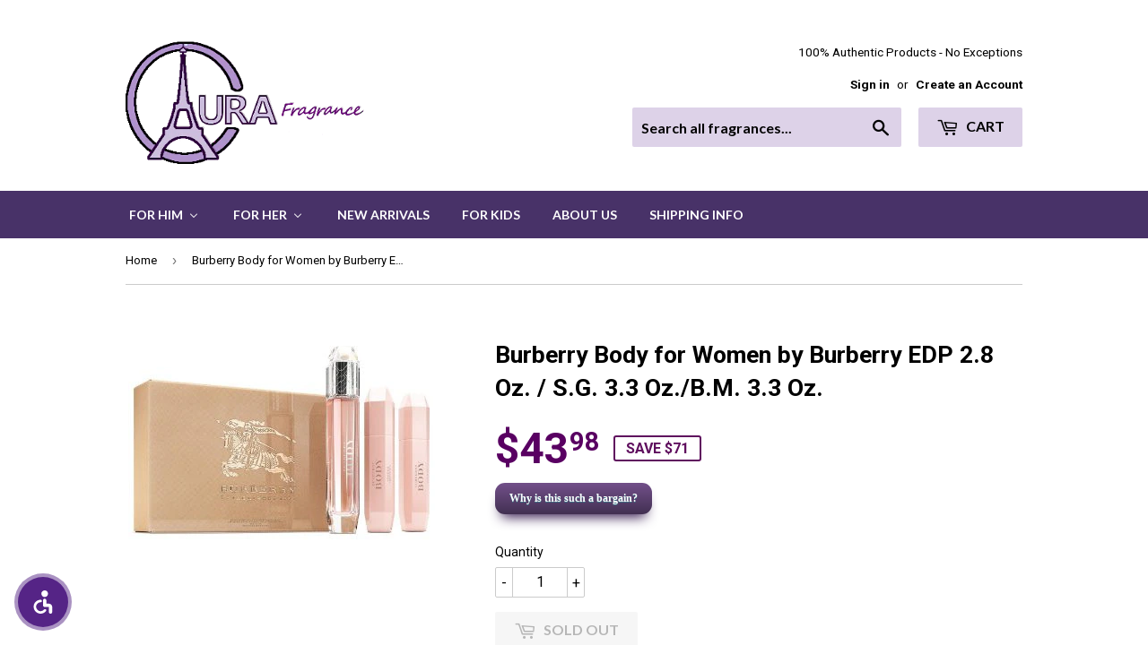

--- FILE ---
content_type: text/html; charset=utf-8
request_url: https://www.aurafragrance.com/products/burberry-body-for-women-by-burberry-edp-2-8-oz-s-g-3-3-oz-b-m-3-3-oz
body_size: 35119
content:
<!doctype html>
<!--[if lt IE 7]><html class="no-js lt-ie9 lt-ie8 lt-ie7" lang="en"> <![endif]-->
<!--[if IE 7]><html class="no-js lt-ie9 lt-ie8" lang="en"> <![endif]-->
<!--[if IE 8]><html class="no-js lt-ie9" lang="en"> <![endif]-->
<!--[if IE 9 ]><html class="ie9 no-js"> <![endif]-->
<!--[if (gt IE 9)|!(IE)]><!--> <html class="no-touch no-js"> <!--<![endif]-->
<head>
<!-- starapps_core_start -->
<!-- This code is automatically managed by StarApps Studio -->
<!-- Please contact support@starapps.studio for any help -->
<!-- File location: snippets/starapps-core.liquid -->


    
<!-- starapps_core_end -->

  
  <meta name="google-site-verification" content="aCEeCKnh8pAAkMjDvavQy2e9lLzQOVe78JCVEmYJ2rk" />
  

  <!-- Basic page needs ================================================== -->
  <meta charset="utf-8">
  <meta http-equiv="X-UA-Compatible" content="IE=edge,chrome=1">

  
  <link rel="shortcut icon" href="//www.aurafragrance.com/cdn/shop/files/favicon_41c1266f-c555-4c69-aa98-6613c7db8198_32x32.png?v=1614729592" type="image/png" />
  

  <!-- Title and description ================================================== -->
  <title>
  Burberry Body for Women by Burberry EDP 2.8 Oz. / S.G. 3.3 Oz./B.M. 3. &ndash; AuraFragrance
  </title>

  
  
  
    <meta name="description" content="BodyÂ BurberryÂ is a fruity composition that begins with notes of fresh green absinthe, peach and freesia. Roses and iris are in the heart, leaning on the base of sandalwood, cashmerean, musk, amber and vanilla.">
  

  <!-- Product meta ================================================== -->
  
<meta property="og:site_name" content="AuraFragrance">
<meta property="og:url" content="https://www.aurafragrance.com/products/burberry-body-for-women-by-burberry-edp-2-8-oz-s-g-3-3-oz-b-m-3-3-oz">
<meta property="og:title" content="Burberry Body for Women by Burberry EDP 2.8 Oz. / S.G. 3.3 Oz./B.M. 3.3 Oz.">
<meta property="og:type" content="product">
<meta property="og:description" content="BodyÂ BurberryÂ is a fruity composition that begins with notes of fresh green absinthe, peach and freesia. Roses and iris are in the heart, leaning on the base of sandalwood, cashmerean, musk, amber and vanilla."><meta property="og:price:amount" content="43.98">
  <meta property="og:price:currency" content="USD"><meta property="og:image" content="http://www.aurafragrance.com/cdn/shop/products/71oOnPMWJzL._SX342_1024x1024.jpg?v=1497556382">
<meta property="og:image:secure_url" content="https://www.aurafragrance.com/cdn/shop/products/71oOnPMWJzL._SX342_1024x1024.jpg?v=1497556382">



  <meta name="twitter:card" content="summary_large_image">
  <meta name="twitter:image" content="https://www.aurafragrance.com/cdn/shop/products/71oOnPMWJzL._SX342_1024x1024.jpg?v=1497556382">
  <meta name="twitter:image:width" content="480">
  <meta name="twitter:image:height" content="480">

<meta name="twitter:title" content="Burberry Body for Women by Burberry EDP 2.8 Oz. / S.G. 3.3 Oz./B.M. 3.3 Oz.">
<meta name="twitter:description" content="BodyÂ BurberryÂ is a fruity composition that begins with notes of fresh green absinthe, peach and freesia. Roses and iris are in the heart, leaning on the base of sandalwood, cashmerean, musk, amber and vanilla.">


  <!-- Helpers ================================================== -->
  <link rel="canonical" href="https://www.aurafragrance.com/products/burberry-body-for-women-by-burberry-edp-2-8-oz-s-g-3-3-oz-b-m-3-3-oz">
  <meta name="viewport" content="width=device-width,initial-scale=1">

  <!-- CSS ================================================== -->
  <link href="//www.aurafragrance.com/cdn/shop/t/7/assets/theme.scss.css?v=178235431056474208741754033365" rel="stylesheet" type="text/css" media="all" />
  
  
  
  <link href="//fonts.googleapis.com/css?family=Roboto:400,700" rel="stylesheet" type="text/css" media="all" />


  


  
    
    
    <link href="//fonts.googleapis.com/css?family=Lato:700" rel="stylesheet" type="text/css" media="all" />
  



  <!-- Header hook for plugins ================================================== -->
  
  
  
<script>window.performance && window.performance.mark && window.performance.mark('shopify.content_for_header.start');</script><meta name="google-site-verification" content="vHMvQpqF1lrlSqrK4VBGWh-EOWaySi3jgB4XQIPVRXU">
<meta id="shopify-digital-wallet" name="shopify-digital-wallet" content="/17500511/digital_wallets/dialog">
<meta name="shopify-checkout-api-token" content="d1104271f40fb6c2462bd8ce6fe881b6">
<meta id="in-context-paypal-metadata" data-shop-id="17500511" data-venmo-supported="false" data-environment="production" data-locale="en_US" data-paypal-v4="true" data-currency="USD">
<link rel="alternate" type="application/json+oembed" href="https://www.aurafragrance.com/products/burberry-body-for-women-by-burberry-edp-2-8-oz-s-g-3-3-oz-b-m-3-3-oz.oembed">
<script async="async" src="/checkouts/internal/preloads.js?locale=en-US"></script>
<link rel="preconnect" href="https://shop.app" crossorigin="anonymous">
<script async="async" src="https://shop.app/checkouts/internal/preloads.js?locale=en-US&shop_id=17500511" crossorigin="anonymous"></script>
<script id="apple-pay-shop-capabilities" type="application/json">{"shopId":17500511,"countryCode":"US","currencyCode":"USD","merchantCapabilities":["supports3DS"],"merchantId":"gid:\/\/shopify\/Shop\/17500511","merchantName":"AuraFragrance","requiredBillingContactFields":["postalAddress","email"],"requiredShippingContactFields":["postalAddress","email"],"shippingType":"shipping","supportedNetworks":["visa","masterCard","amex","discover","elo","jcb"],"total":{"type":"pending","label":"AuraFragrance","amount":"1.00"},"shopifyPaymentsEnabled":true,"supportsSubscriptions":true}</script>
<script id="shopify-features" type="application/json">{"accessToken":"d1104271f40fb6c2462bd8ce6fe881b6","betas":["rich-media-storefront-analytics"],"domain":"www.aurafragrance.com","predictiveSearch":true,"shopId":17500511,"locale":"en"}</script>
<script>var Shopify = Shopify || {};
Shopify.shop = "aura-fragrances.myshopify.com";
Shopify.locale = "en";
Shopify.currency = {"active":"USD","rate":"1.0"};
Shopify.country = "US";
Shopify.theme = {"name":"Supply","id":133949185,"schema_name":"Supply","schema_version":"2.0.2","theme_store_id":679,"role":"main"};
Shopify.theme.handle = "null";
Shopify.theme.style = {"id":null,"handle":null};
Shopify.cdnHost = "www.aurafragrance.com/cdn";
Shopify.routes = Shopify.routes || {};
Shopify.routes.root = "/";</script>
<script type="module">!function(o){(o.Shopify=o.Shopify||{}).modules=!0}(window);</script>
<script>!function(o){function n(){var o=[];function n(){o.push(Array.prototype.slice.apply(arguments))}return n.q=o,n}var t=o.Shopify=o.Shopify||{};t.loadFeatures=n(),t.autoloadFeatures=n()}(window);</script>
<script>
  window.ShopifyPay = window.ShopifyPay || {};
  window.ShopifyPay.apiHost = "shop.app\/pay";
  window.ShopifyPay.redirectState = null;
</script>
<script id="shop-js-analytics" type="application/json">{"pageType":"product"}</script>
<script defer="defer" async type="module" src="//www.aurafragrance.com/cdn/shopifycloud/shop-js/modules/v2/client.init-shop-cart-sync_BN7fPSNr.en.esm.js"></script>
<script defer="defer" async type="module" src="//www.aurafragrance.com/cdn/shopifycloud/shop-js/modules/v2/chunk.common_Cbph3Kss.esm.js"></script>
<script defer="defer" async type="module" src="//www.aurafragrance.com/cdn/shopifycloud/shop-js/modules/v2/chunk.modal_DKumMAJ1.esm.js"></script>
<script type="module">
  await import("//www.aurafragrance.com/cdn/shopifycloud/shop-js/modules/v2/client.init-shop-cart-sync_BN7fPSNr.en.esm.js");
await import("//www.aurafragrance.com/cdn/shopifycloud/shop-js/modules/v2/chunk.common_Cbph3Kss.esm.js");
await import("//www.aurafragrance.com/cdn/shopifycloud/shop-js/modules/v2/chunk.modal_DKumMAJ1.esm.js");

  window.Shopify.SignInWithShop?.initShopCartSync?.({"fedCMEnabled":true,"windoidEnabled":true});

</script>
<script>
  window.Shopify = window.Shopify || {};
  if (!window.Shopify.featureAssets) window.Shopify.featureAssets = {};
  window.Shopify.featureAssets['shop-js'] = {"shop-cart-sync":["modules/v2/client.shop-cart-sync_CJVUk8Jm.en.esm.js","modules/v2/chunk.common_Cbph3Kss.esm.js","modules/v2/chunk.modal_DKumMAJ1.esm.js"],"init-fed-cm":["modules/v2/client.init-fed-cm_7Fvt41F4.en.esm.js","modules/v2/chunk.common_Cbph3Kss.esm.js","modules/v2/chunk.modal_DKumMAJ1.esm.js"],"init-shop-email-lookup-coordinator":["modules/v2/client.init-shop-email-lookup-coordinator_Cc088_bR.en.esm.js","modules/v2/chunk.common_Cbph3Kss.esm.js","modules/v2/chunk.modal_DKumMAJ1.esm.js"],"init-windoid":["modules/v2/client.init-windoid_hPopwJRj.en.esm.js","modules/v2/chunk.common_Cbph3Kss.esm.js","modules/v2/chunk.modal_DKumMAJ1.esm.js"],"shop-button":["modules/v2/client.shop-button_B0jaPSNF.en.esm.js","modules/v2/chunk.common_Cbph3Kss.esm.js","modules/v2/chunk.modal_DKumMAJ1.esm.js"],"shop-cash-offers":["modules/v2/client.shop-cash-offers_DPIskqss.en.esm.js","modules/v2/chunk.common_Cbph3Kss.esm.js","modules/v2/chunk.modal_DKumMAJ1.esm.js"],"shop-toast-manager":["modules/v2/client.shop-toast-manager_CK7RT69O.en.esm.js","modules/v2/chunk.common_Cbph3Kss.esm.js","modules/v2/chunk.modal_DKumMAJ1.esm.js"],"init-shop-cart-sync":["modules/v2/client.init-shop-cart-sync_BN7fPSNr.en.esm.js","modules/v2/chunk.common_Cbph3Kss.esm.js","modules/v2/chunk.modal_DKumMAJ1.esm.js"],"init-customer-accounts-sign-up":["modules/v2/client.init-customer-accounts-sign-up_CfPf4CXf.en.esm.js","modules/v2/client.shop-login-button_DeIztwXF.en.esm.js","modules/v2/chunk.common_Cbph3Kss.esm.js","modules/v2/chunk.modal_DKumMAJ1.esm.js"],"pay-button":["modules/v2/client.pay-button_CgIwFSYN.en.esm.js","modules/v2/chunk.common_Cbph3Kss.esm.js","modules/v2/chunk.modal_DKumMAJ1.esm.js"],"init-customer-accounts":["modules/v2/client.init-customer-accounts_DQ3x16JI.en.esm.js","modules/v2/client.shop-login-button_DeIztwXF.en.esm.js","modules/v2/chunk.common_Cbph3Kss.esm.js","modules/v2/chunk.modal_DKumMAJ1.esm.js"],"avatar":["modules/v2/client.avatar_BTnouDA3.en.esm.js"],"init-shop-for-new-customer-accounts":["modules/v2/client.init-shop-for-new-customer-accounts_CsZy_esa.en.esm.js","modules/v2/client.shop-login-button_DeIztwXF.en.esm.js","modules/v2/chunk.common_Cbph3Kss.esm.js","modules/v2/chunk.modal_DKumMAJ1.esm.js"],"shop-follow-button":["modules/v2/client.shop-follow-button_BRMJjgGd.en.esm.js","modules/v2/chunk.common_Cbph3Kss.esm.js","modules/v2/chunk.modal_DKumMAJ1.esm.js"],"checkout-modal":["modules/v2/client.checkout-modal_B9Drz_yf.en.esm.js","modules/v2/chunk.common_Cbph3Kss.esm.js","modules/v2/chunk.modal_DKumMAJ1.esm.js"],"shop-login-button":["modules/v2/client.shop-login-button_DeIztwXF.en.esm.js","modules/v2/chunk.common_Cbph3Kss.esm.js","modules/v2/chunk.modal_DKumMAJ1.esm.js"],"lead-capture":["modules/v2/client.lead-capture_DXYzFM3R.en.esm.js","modules/v2/chunk.common_Cbph3Kss.esm.js","modules/v2/chunk.modal_DKumMAJ1.esm.js"],"shop-login":["modules/v2/client.shop-login_CA5pJqmO.en.esm.js","modules/v2/chunk.common_Cbph3Kss.esm.js","modules/v2/chunk.modal_DKumMAJ1.esm.js"],"payment-terms":["modules/v2/client.payment-terms_BxzfvcZJ.en.esm.js","modules/v2/chunk.common_Cbph3Kss.esm.js","modules/v2/chunk.modal_DKumMAJ1.esm.js"]};
</script>
<script>(function() {
  var isLoaded = false;
  function asyncLoad() {
    if (isLoaded) return;
    isLoaded = true;
    var urls = ["https:\/\/chimpstatic.com\/mcjs-connected\/js\/users\/98c92824f0fc356572b3a1911\/4b2f57524415b7e611fc046ce.js?shop=aura-fragrances.myshopify.com","https:\/\/www.improvedcontactform.com\/icf.js?shop=aura-fragrances.myshopify.com","\/\/www.powr.io\/powr.js?powr-token=aura-fragrances.myshopify.com\u0026external-type=shopify\u0026shop=aura-fragrances.myshopify.com","https:\/\/cdn-scripts.signifyd.com\/shopify\/script-tag.js?shop=aura-fragrances.myshopify.com","https:\/\/cdn.hextom.com\/js\/freeshippingbar.js?shop=aura-fragrances.myshopify.com"];
    for (var i = 0; i < urls.length; i++) {
      var s = document.createElement('script');
      s.type = 'text/javascript';
      s.async = true;
      s.src = urls[i];
      var x = document.getElementsByTagName('script')[0];
      x.parentNode.insertBefore(s, x);
    }
  };
  if(window.attachEvent) {
    window.attachEvent('onload', asyncLoad);
  } else {
    window.addEventListener('load', asyncLoad, false);
  }
})();</script>
<script id="__st">var __st={"a":17500511,"offset":-21600,"reqid":"065f704c-1b46-4363-9e89-59d51ab94baa-1769951692","pageurl":"www.aurafragrance.com\/products\/burberry-body-for-women-by-burberry-edp-2-8-oz-s-g-3-3-oz-b-m-3-3-oz","u":"dffe579bd3fc","p":"product","rtyp":"product","rid":8994746369};</script>
<script>window.ShopifyPaypalV4VisibilityTracking = true;</script>
<script id="captcha-bootstrap">!function(){'use strict';const t='contact',e='account',n='new_comment',o=[[t,t],['blogs',n],['comments',n],[t,'customer']],c=[[e,'customer_login'],[e,'guest_login'],[e,'recover_customer_password'],[e,'create_customer']],r=t=>t.map((([t,e])=>`form[action*='/${t}']:not([data-nocaptcha='true']) input[name='form_type'][value='${e}']`)).join(','),a=t=>()=>t?[...document.querySelectorAll(t)].map((t=>t.form)):[];function s(){const t=[...o],e=r(t);return a(e)}const i='password',u='form_key',d=['recaptcha-v3-token','g-recaptcha-response','h-captcha-response',i],f=()=>{try{return window.sessionStorage}catch{return}},m='__shopify_v',_=t=>t.elements[u];function p(t,e,n=!1){try{const o=window.sessionStorage,c=JSON.parse(o.getItem(e)),{data:r}=function(t){const{data:e,action:n}=t;return t[m]||n?{data:e,action:n}:{data:t,action:n}}(c);for(const[e,n]of Object.entries(r))t.elements[e]&&(t.elements[e].value=n);n&&o.removeItem(e)}catch(o){console.error('form repopulation failed',{error:o})}}const l='form_type',E='cptcha';function T(t){t.dataset[E]=!0}const w=window,h=w.document,L='Shopify',v='ce_forms',y='captcha';let A=!1;((t,e)=>{const n=(g='f06e6c50-85a8-45c8-87d0-21a2b65856fe',I='https://cdn.shopify.com/shopifycloud/storefront-forms-hcaptcha/ce_storefront_forms_captcha_hcaptcha.v1.5.2.iife.js',D={infoText:'Protected by hCaptcha',privacyText:'Privacy',termsText:'Terms'},(t,e,n)=>{const o=w[L][v],c=o.bindForm;if(c)return c(t,g,e,D).then(n);var r;o.q.push([[t,g,e,D],n]),r=I,A||(h.body.append(Object.assign(h.createElement('script'),{id:'captcha-provider',async:!0,src:r})),A=!0)});var g,I,D;w[L]=w[L]||{},w[L][v]=w[L][v]||{},w[L][v].q=[],w[L][y]=w[L][y]||{},w[L][y].protect=function(t,e){n(t,void 0,e),T(t)},Object.freeze(w[L][y]),function(t,e,n,w,h,L){const[v,y,A,g]=function(t,e,n){const i=e?o:[],u=t?c:[],d=[...i,...u],f=r(d),m=r(i),_=r(d.filter((([t,e])=>n.includes(e))));return[a(f),a(m),a(_),s()]}(w,h,L),I=t=>{const e=t.target;return e instanceof HTMLFormElement?e:e&&e.form},D=t=>v().includes(t);t.addEventListener('submit',(t=>{const e=I(t);if(!e)return;const n=D(e)&&!e.dataset.hcaptchaBound&&!e.dataset.recaptchaBound,o=_(e),c=g().includes(e)&&(!o||!o.value);(n||c)&&t.preventDefault(),c&&!n&&(function(t){try{if(!f())return;!function(t){const e=f();if(!e)return;const n=_(t);if(!n)return;const o=n.value;o&&e.removeItem(o)}(t);const e=Array.from(Array(32),(()=>Math.random().toString(36)[2])).join('');!function(t,e){_(t)||t.append(Object.assign(document.createElement('input'),{type:'hidden',name:u})),t.elements[u].value=e}(t,e),function(t,e){const n=f();if(!n)return;const o=[...t.querySelectorAll(`input[type='${i}']`)].map((({name:t})=>t)),c=[...d,...o],r={};for(const[a,s]of new FormData(t).entries())c.includes(a)||(r[a]=s);n.setItem(e,JSON.stringify({[m]:1,action:t.action,data:r}))}(t,e)}catch(e){console.error('failed to persist form',e)}}(e),e.submit())}));const S=(t,e)=>{t&&!t.dataset[E]&&(n(t,e.some((e=>e===t))),T(t))};for(const o of['focusin','change'])t.addEventListener(o,(t=>{const e=I(t);D(e)&&S(e,y())}));const B=e.get('form_key'),M=e.get(l),P=B&&M;t.addEventListener('DOMContentLoaded',(()=>{const t=y();if(P)for(const e of t)e.elements[l].value===M&&p(e,B);[...new Set([...A(),...v().filter((t=>'true'===t.dataset.shopifyCaptcha))])].forEach((e=>S(e,t)))}))}(h,new URLSearchParams(w.location.search),n,t,e,['guest_login'])})(!0,!0)}();</script>
<script integrity="sha256-4kQ18oKyAcykRKYeNunJcIwy7WH5gtpwJnB7kiuLZ1E=" data-source-attribution="shopify.loadfeatures" defer="defer" src="//www.aurafragrance.com/cdn/shopifycloud/storefront/assets/storefront/load_feature-a0a9edcb.js" crossorigin="anonymous"></script>
<script crossorigin="anonymous" defer="defer" src="//www.aurafragrance.com/cdn/shopifycloud/storefront/assets/shopify_pay/storefront-65b4c6d7.js?v=20250812"></script>
<script data-source-attribution="shopify.dynamic_checkout.dynamic.init">var Shopify=Shopify||{};Shopify.PaymentButton=Shopify.PaymentButton||{isStorefrontPortableWallets:!0,init:function(){window.Shopify.PaymentButton.init=function(){};var t=document.createElement("script");t.src="https://www.aurafragrance.com/cdn/shopifycloud/portable-wallets/latest/portable-wallets.en.js",t.type="module",document.head.appendChild(t)}};
</script>
<script data-source-attribution="shopify.dynamic_checkout.buyer_consent">
  function portableWalletsHideBuyerConsent(e){var t=document.getElementById("shopify-buyer-consent"),n=document.getElementById("shopify-subscription-policy-button");t&&n&&(t.classList.add("hidden"),t.setAttribute("aria-hidden","true"),n.removeEventListener("click",e))}function portableWalletsShowBuyerConsent(e){var t=document.getElementById("shopify-buyer-consent"),n=document.getElementById("shopify-subscription-policy-button");t&&n&&(t.classList.remove("hidden"),t.removeAttribute("aria-hidden"),n.addEventListener("click",e))}window.Shopify?.PaymentButton&&(window.Shopify.PaymentButton.hideBuyerConsent=portableWalletsHideBuyerConsent,window.Shopify.PaymentButton.showBuyerConsent=portableWalletsShowBuyerConsent);
</script>
<script data-source-attribution="shopify.dynamic_checkout.cart.bootstrap">document.addEventListener("DOMContentLoaded",(function(){function t(){return document.querySelector("shopify-accelerated-checkout-cart, shopify-accelerated-checkout")}if(t())Shopify.PaymentButton.init();else{new MutationObserver((function(e,n){t()&&(Shopify.PaymentButton.init(),n.disconnect())})).observe(document.body,{childList:!0,subtree:!0})}}));
</script>
<link id="shopify-accelerated-checkout-styles" rel="stylesheet" media="screen" href="https://www.aurafragrance.com/cdn/shopifycloud/portable-wallets/latest/accelerated-checkout-backwards-compat.css" crossorigin="anonymous">
<style id="shopify-accelerated-checkout-cart">
        #shopify-buyer-consent {
  margin-top: 1em;
  display: inline-block;
  width: 100%;
}

#shopify-buyer-consent.hidden {
  display: none;
}

#shopify-subscription-policy-button {
  background: none;
  border: none;
  padding: 0;
  text-decoration: underline;
  font-size: inherit;
  cursor: pointer;
}

#shopify-subscription-policy-button::before {
  box-shadow: none;
}

      </style>

<script>window.performance && window.performance.mark && window.performance.mark('shopify.content_for_header.end');</script>

  

<!--[if lt IE 9]>
<script src="//cdnjs.cloudflare.com/ajax/libs/html5shiv/3.7.2/html5shiv.min.js" type="text/javascript"></script>
<script src="//www.aurafragrance.com/cdn/shop/t/7/assets/respond.min.js?v=6726" type="text/javascript"></script>
<link href="//www.aurafragrance.com/cdn/shop/t/7/assets/respond-proxy.html" id="respond-proxy" rel="respond-proxy" />
<link href="//www.aurafragrance.com/search?q=249a7d4473c16d998f9b37a1cbd586d1" id="respond-redirect" rel="respond-redirect" />
<script src="//www.aurafragrance.com/search?q=249a7d4473c16d998f9b37a1cbd586d1" type="text/javascript"></script>
<![endif]-->
<!--[if (lte IE 9) ]><script src="//www.aurafragrance.com/cdn/shop/t/7/assets/match-media.min.js?v=6726" type="text/javascript"></script><![endif]-->

  
  
  

  <script src="//ajax.googleapis.com/ajax/libs/jquery/1.11.0/jquery.min.js" type="text/javascript"></script>


  <!--[if (gt IE 9)|!(IE)]><!--><script src="//www.aurafragrance.com/cdn/shop/t/7/assets/vendor.js?v=77006336269012142731486774423" defer="defer"></script><!--<![endif]-->
  <!--[if lte IE 9]><script src="//www.aurafragrance.com/cdn/shop/t/7/assets/vendor.js?v=77006336269012142731486774423"></script><![endif]-->

  <!--[if (gt IE 9)|!(IE)]><!--><script src="//www.aurafragrance.com/cdn/shop/t/7/assets/theme.js?v=10443819479241284701722645183" defer="defer"></script><!--<![endif]-->
  <!--[if lte IE 9]><script src="//www.aurafragrance.com/cdn/shop/t/7/assets/theme.js?v=10443819479241284701722645183"></script><![endif]-->

<script type="text/javascript">
(function(a,e,c,f,g,h,b,d){var k={ak:"855587123",cl:"bR61CNm0mXEQs_L8lwM",autoreplace:"713-466-8383"};a[c]=a[c]||function(){(a[c].q=a[c].q||[]).push(arguments)};a[g]||(a[g]=k.ak);b=e.createElement(h);b.async=1;b.src="//www.gstatic.com/wcm/loader.js";d=e.getElementsByTagName(h)[0];d.parentNode.insertBefore(b,d);a[f]=function(b,d,e){a[c](2,b,k,d,null,new Date,e)};a[f]()})(window,document,"_googWcmImpl","_googWcmGet","_googWcmAk","script");
</script>
  
<!-- BEGIN app block: shopify://apps/buddha-mega-menu-navigation/blocks/megamenu/dbb4ce56-bf86-4830-9b3d-16efbef51c6f -->
<script>
        var productImageAndPrice = [],
            collectionImages = [],
            articleImages = [],
            mmLivIcons = false,
            mmFlipClock = false,
            mmFixesUseJquery = false,
            mmNumMMI = 6,
            mmSchemaTranslation = {},
            mmMenuStrings =  {"menuStrings":{"default":{"For Him":"For Him","New Arrivals":"New Arrivals","In Stock":"In Stock","All Men's Fragrances":"All Men's Fragrances","Gift Sets":"Gift Sets","For Her":"For Her","All Women's Fragrances":"All Women's Fragrances","For Kids":"For Kids","About Us":"About Us","Shipping Info":"Shipping Info"}},"additional":{"default":{}}} ,
            mmShopLocale = "en",
            mmShopLocaleCollectionsRoute = "/collections",
            mmSchemaDesignJSON = [{"action":"menu-select","value":"main-menu"},{"action":"design","setting":"vertical_link_hover_color","value":"#230032"},{"action":"design","setting":"vertical_background_color","value":"#a573bb"},{"action":"design","setting":"vertical_text_color","value":"#ffffff"},{"action":"design","setting":"background_color","value":"#fdf9ff"},{"action":"design","setting":"link_hover_color","value":"#4a0076"},{"action":"design","setting":"background_hover_color","value":"#e1d3f8"},{"action":"design","setting":"font_size","value":"NaNpx"},{"action":"design","setting":"text_color","value":"#000000"},{"action":"design","setting":"vertical_font_size","value":"18px"}],
            mmDomChangeSkipUl = ",.flex-direction-nav",
            buddhaMegaMenuShop = "aura-fragrances.myshopify.com",
            mmWireframeCompression = "0",
            mmExtensionAssetUrl = "https://cdn.shopify.com/extensions/019abe06-4a3f-7763-88da-170e1b54169b/mega-menu-151/assets/";var bestSellersHTML = '';var newestProductsHTML = '';/* get link lists api */
        var linkLists={"main-menu" : {"title":"Main menu", "items":["/","/collections/mens-fragrances","/collections/womens-fragrances","/collections/fragrances-for-kids","/collections/special-deals","/pages/shipping-info",]},"footer" : {"title":"Footer menu", "items":["/pages/shipping-info","/search","/","/collections/all","/pages/about-us","/community/contact","/pages/our-return-policy","/policies/privacy-policy","/policies/terms-of-service",]},"customer-account-main-menu" : {"title":"Customer account main menu", "items":["/","https://shopify.com/17500511/account/orders?locale=en&amp;region_country=US",]},};/*ENDPARSE*/

        

        /* set product prices *//* get the collection images *//* get the article images *//* customer fixes */
        var mmThemeFixesBeforeInit = function(){ mmHorizontalMenus = "#SiteNav"; mmVerticalMenus = "#MobileNav"; var timberInit = function(){ if(typeof timber != "undefined"){ timber.responsiveNav = function() {}; timber.alignMenu = function() {}; } }; var timberInit2 = function(){ setTimeout(timberInit, 400); }; window.addEventListener("resize", timberInit); document.addEventListener("DOMContentLoaded", timberInit); document.addEventListener("DOMContentLoaded", timberInit2); timberInit(); /** add to cart popup icon notify counter increase */ window.mmAddToCartPopupCallback = function(){ var cartIcon = document.querySelector(".cart-badge--desktop"); if (cartIcon) { cartIcon.innerHTML = parseInt(cartIcon.innerHTML) + 1; if (cartIcon.classList.contains("hidden-count")) { cartIcon.classList.remove("hidden-count"); } } cartIcon = document.querySelector("#mobileNavBar .cart-count"); if (cartIcon) { cartIcon.innerHTML = parseInt(cartIcon.innerHTML) + 1; if (cartIcon.classList.contains("hidden-count")) { cartIcon.classList.remove("hidden-count"); } } } }; var mmThemeFixesBefore = function(){ if(typeof timber != "undefined"){ timber.alignMenu = function () {}; } }; var mmThemeFixesAfter = function(){ verticalMenuMaxWidth = 768; /* user request 45984 */ mmAddStyle(" ul > li.buddha-menu-item { z-index: 10000 !important; } ul > li.buddha-menu-item:hover { z-index: 10001 !important; } ul > li.buddha-menu-item.mega-hover { z-index: 10001 !important; } #MobileNav .buddha-menu-item {display: block !important; } ", "themeScript"); }; 
        

        var mmWireframe = {"html" : "<li class=\"buddha-menu-item\" itemId=\"NkDx6\"  ><a data-href=\"/collections/mens-fragrances\" href=\"/collections/mens-fragrances\" aria-label=\"For Him\" data-no-instant=\"\" onclick=\"mmGoToPage(this, event); return false;\"  ><span class=\"mm-title\">For Him</span><i class=\"mm-arrow mm-angle-down\" aria-hidden=\"true\"></i><span class=\"toggle-menu-btn\" style=\"display:none;\" title=\"Toggle menu\" onclick=\"return toggleSubmenu(this)\"><span class=\"mm-arrow-icon\"><span class=\"bar-one\"></span><span class=\"bar-two\"></span></span></span></a><ul class=\"mm-submenu tree  small mm-last-level\"><li data-href=\"/collections/mens-new-arrivals\" href=\"/collections/mens-new-arrivals\" aria-label=\"New Arrivals\" data-no-instant=\"\" onclick=\"mmGoToPage(this, event); return false;\"  ><a data-href=\"/collections/mens-new-arrivals\" href=\"/collections/mens-new-arrivals\" aria-label=\"New Arrivals\" data-no-instant=\"\" onclick=\"mmGoToPage(this, event); return false;\"  ><span class=\"mm-title\">New Arrivals</span></a></li><li data-href=\"/collections/mens-in-stock\" href=\"/collections/mens-in-stock\" aria-label=\"In Stock\" data-no-instant=\"\" onclick=\"mmGoToPage(this, event); return false;\"  ><a data-href=\"/collections/mens-in-stock\" href=\"/collections/mens-in-stock\" aria-label=\"In Stock\" data-no-instant=\"\" onclick=\"mmGoToPage(this, event); return false;\"  ><span class=\"mm-title\">In Stock</span></a></li><li data-href=\"/collections/mens-fragrances\" href=\"/collections/mens-fragrances\" aria-label=\"All Men's Fragrances\" data-no-instant=\"\" onclick=\"mmGoToPage(this, event); return false;\"  ><a data-href=\"/collections/mens-fragrances\" href=\"/collections/mens-fragrances\" aria-label=\"All Men's Fragrances\" data-no-instant=\"\" onclick=\"mmGoToPage(this, event); return false;\"  ><span class=\"mm-title\">All Men's Fragrances</span></a></li><li data-href=\"/collections/mens-gift-sets\" href=\"/collections/mens-gift-sets\" aria-label=\"Gift Sets\" data-no-instant=\"\" onclick=\"mmGoToPage(this, event); return false;\"  ><a data-href=\"/collections/mens-gift-sets\" href=\"/collections/mens-gift-sets\" aria-label=\"Gift Sets\" data-no-instant=\"\" onclick=\"mmGoToPage(this, event); return false;\"  ><span class=\"mm-title\">Gift Sets</span></a></li></ul></li><li class=\"buddha-menu-item\" itemId=\"rkapO\"  ><a data-href=\"/collections/womens-fragrances\" href=\"/collections/womens-fragrances\" aria-label=\"For Her\" data-no-instant=\"\" onclick=\"mmGoToPage(this, event); return false;\"  ><span class=\"mm-title\">For Her</span><i class=\"mm-arrow mm-angle-down\" aria-hidden=\"true\"></i><span class=\"toggle-menu-btn\" style=\"display:none;\" title=\"Toggle menu\" onclick=\"return toggleSubmenu(this)\"><span class=\"mm-arrow-icon\"><span class=\"bar-one\"></span><span class=\"bar-two\"></span></span></span></a><ul class=\"mm-submenu tree  small mm-last-level\"><li data-href=\"/collections/womens-new-arrivals\" href=\"/collections/womens-new-arrivals\" aria-label=\"New Arrivals\" data-no-instant=\"\" onclick=\"mmGoToPage(this, event); return false;\"  ><a data-href=\"/collections/womens-new-arrivals\" href=\"/collections/womens-new-arrivals\" aria-label=\"New Arrivals\" data-no-instant=\"\" onclick=\"mmGoToPage(this, event); return false;\"  ><span class=\"mm-title\">New Arrivals</span></a></li><li data-href=\"/collections/womens-in-stock\" href=\"/collections/womens-in-stock\" aria-label=\"In Stock\" data-no-instant=\"\" onclick=\"mmGoToPage(this, event); return false;\"  ><a data-href=\"/collections/womens-in-stock\" href=\"/collections/womens-in-stock\" aria-label=\"In Stock\" data-no-instant=\"\" onclick=\"mmGoToPage(this, event); return false;\"  ><span class=\"mm-title\">In Stock</span></a></li><li data-href=\"/collections/womens-fragrances\" href=\"/collections/womens-fragrances\" aria-label=\"All Women's Fragrances\" data-no-instant=\"\" onclick=\"mmGoToPage(this, event); return false;\"  ><a data-href=\"/collections/womens-fragrances\" href=\"/collections/womens-fragrances\" aria-label=\"All Women's Fragrances\" data-no-instant=\"\" onclick=\"mmGoToPage(this, event); return false;\"  ><span class=\"mm-title\">All Women's Fragrances</span></a></li><li data-href=\"/collections/gift-sets\" href=\"/collections/gift-sets\" aria-label=\"Gift Sets\" data-no-instant=\"\" onclick=\"mmGoToPage(this, event); return false;\"  ><a data-href=\"/collections/gift-sets\" href=\"/collections/gift-sets\" aria-label=\"Gift Sets\" data-no-instant=\"\" onclick=\"mmGoToPage(this, event); return false;\"  ><span class=\"mm-title\">Gift Sets</span></a></li></ul></li><li class=\"buddha-menu-item\" itemId=\"3c8pq\"  ><a data-href=\"/collections/new-arrivals-all\" href=\"/collections/new-arrivals-all\" aria-label=\"New Arrivals\" data-no-instant=\"\" onclick=\"mmGoToPage(this, event); return false;\"  ><span class=\"mm-title\">New Arrivals</span></a></li><li class=\"buddha-menu-item\" itemId=\"EXR9i\"  ><a data-href=\"/collections/fragrances-for-kids\" href=\"/collections/fragrances-for-kids\" aria-label=\"For Kids\" data-no-instant=\"\" onclick=\"mmGoToPage(this, event); return false;\"  ><span class=\"mm-title\">For Kids</span></a></li><li class=\"buddha-menu-item\" itemId=\"tbBnW\"  ><a data-href=\"/pages/about-us\" href=\"/pages/about-us\" aria-label=\"About Us\" data-no-instant=\"\" onclick=\"mmGoToPage(this, event); return false;\"  ><span class=\"mm-title\">About Us</span></a></li><li class=\"buddha-menu-item\" itemId=\"oYYQ5\"  ><a data-href=\"/pages/shipping-info\" href=\"/pages/shipping-info\" aria-label=\"Shipping Info\" data-no-instant=\"\" onclick=\"mmGoToPage(this, event); return false;\"  ><span class=\"mm-title\">Shipping Info</span></a></li>" };

        function mmLoadJS(file, async = true) {
            let script = document.createElement("script");
            script.setAttribute("src", file);
            script.setAttribute("data-no-instant", "");
            script.setAttribute("type", "text/javascript");
            script.setAttribute("async", async);
            document.head.appendChild(script);
        }
        function mmLoadCSS(file) {  
            var style = document.createElement('link');
            style.href = file;
            style.type = 'text/css';
            style.rel = 'stylesheet';
            document.head.append(style); 
        }
              
        var mmDisableWhenResIsLowerThan = '';
        var mmLoadResources = (mmDisableWhenResIsLowerThan == '' || mmDisableWhenResIsLowerThan == 0 || (mmDisableWhenResIsLowerThan > 0 && window.innerWidth>=mmDisableWhenResIsLowerThan));
        if (mmLoadResources) {
            /* load resources via js injection */
            mmLoadJS("https://cdn.shopify.com/extensions/019abe06-4a3f-7763-88da-170e1b54169b/mega-menu-151/assets/buddha-megamenu.js");
            
            mmLoadCSS("https://cdn.shopify.com/extensions/019abe06-4a3f-7763-88da-170e1b54169b/mega-menu-151/assets/buddha-megamenu2.css");mmLoadCSS("https://cdn.shopify.com/extensions/019abe06-4a3f-7763-88da-170e1b54169b/mega-menu-151/assets/fontawesome.css");}
    </script><!-- HIDE ORIGINAL MENU --><style id="mmHideOriginalMenuStyle"> #AccessibleNav{visibility: hidden !important;} </style>
        <script>
            setTimeout(function(){
                var mmHideStyle  = document.querySelector("#mmHideOriginalMenuStyle");
                if (mmHideStyle) mmHideStyle.parentNode.removeChild(mmHideStyle);
            },10000);
        </script>
<!-- END app block --><!-- BEGIN app block: shopify://apps/swatch-king/blocks/variant-swatch-king/0850b1e4-ba30-4a0d-a8f4-f9a939276d7d -->


















































  <script>
    window.vsk_data = function(){
      return {
        "block_collection_settings": {"alignment":"center","enable":false,"swatch_location":"After image","switch_on_hover":false,"preselect_variant":false,"current_template":"product"},
        "currency": "USD",
        "currency_symbol": "$",
        "primary_locale": "en",
        "localized_string": {},
        "app_setting_styles": {"products_swatch_presentation":{"slide_left_button_svg":"","slide_right_button_svg":""},"collections_swatch_presentation":{"minified":false,"minified_products":false,"minified_template":"+{count}","slide_left_button_svg":"","minified_display_count":[3,6],"slide_right_button_svg":""}},
        "app_setting": {"display_logs":false,"default_preset":138942,"pre_hide_strategy":"hide-all-theme-selectors","swatch_url_source":"cdn","product_data_source":"storefront"},
        "app_setting_config": {"app_execution_strategy":"all","collections_options_disabled":null,"default_swatch_image":"","do_not_select_an_option":{"text":"Select a {{ option_name }}","status":true,"control_add_to_cart":true,"allow_virtual_trigger":true,"make_a_selection_text":"Select a {{ option_name }}","auto_select_options_list":[]},"history_free_group_navigation":false,"notranslate":false,"products_options_disabled":null,"size_chart":{"type":"theme","labels":"size,sizes,taille,größe,tamanho,tamaño,koko,サイズ","position":"right","size_chart_app":"","size_chart_app_css":"","size_chart_app_selector":""},"session_storage_timeout_seconds":60,"enable_swatch":{"cart":{"enable_on_cart_product_grid":false,"enable_on_cart_featured_product":true},"home":{"enable_on_home_product_grid":false,"enable_on_home_featured_product":true},"pages":{"enable_on_custom_product_grid":false,"enable_on_custom_featured_product":true},"article":{"enable_on_article_product_grid":false,"enable_on_article_featured_product":true},"products":{"enable_on_main_product":true,"enable_on_product_grid":false},"collections":{"enable_on_collection_quick_view":true,"enable_on_collection_product_grid":false},"list_collections":{"enable_on_list_collection_quick_view":true,"enable_on_list_collection_product_grid":false}},"product_template":{"group_swatches":true,"variant_swatches":true},"product_batch_size":250,"use_optimized_urls":true,"enable_error_tracking":false,"enable_event_tracking":false,"preset_badge":{"order":[{"name":"sold_out","order":0},{"name":"sale","order":1},{"name":"new","order":2}],"new_badge_text":"NEW","new_badge_color":"#FFFFFF","sale_badge_text":"SALE","sale_badge_color":"#FFFFFF","new_badge_bg_color":"#121212D1","sale_badge_bg_color":"#D91C01D1","sold_out_badge_text":"SOLD OUT","sold_out_badge_color":"#FFFFFF","new_show_when_all_same":false,"sale_show_when_all_same":false,"sold_out_badge_bg_color":"#BBBBBBD1","new_product_max_duration":90,"sold_out_show_when_all_same":false,"min_price_diff_for_sale_badge":5}},
        "theme_settings_map": {"133071425":69024,"83176456255":9275,"83179601983":9275,"133251585":69055,"133251905":69072,"133948161":69083,"133948993":69088,"133949185":9275,"142951937":9275,"12251725915":9275},
        "theme_settings": {"69024":{"id":69024,"configurations":{"products":{"theme_type":"dawn","swatch_root":{"position":"before","selector":"form[action*=\"\/cart\/add\"]","groups_selector":"","section_selector":"[data-section-type=\"product\"]","secondary_position":"","secondary_selector":"","use_section_as_root":true},"option_selectors":"select.single-option-selector","selectors_to_hide":[".selector-wrapper"],"json_data_selector":"","add_to_cart_selector":"[name=\"add\"]","custom_button_params":{"data":[{"value_attribute":"data-value","option_attribute":"data-name"}],"selected_selector":".active"},"option_index_attributes":["data-index","data-option-position","data-object","data-product-option","data-option-index","name"],"add_to_cart_text_selector":"[name=\"add\"]\u003espan","selectors_to_hide_override":"","add_to_cart_enabled_classes":"","add_to_cart_disabled_classes":""},"collections":{"grid_updates":[{"name":"price","template":"\u003cdiv class=\"sa-price-wrapper\"\u003e\n\u003cspan class=\"sa-compare-at-price\" {display_on_sale}\u003e{compare_at_price_with_format}\u003c\/span\u003e\n\u003cspan class=\"sa-price\" \u003e{price_with_format}\u003c\/span\u003e\n\u003cdiv class=\"price__badges_custom\"\u003e\u003c\/div\u003e\u003c\/div\u003e","display_position":"after","display_selector":"div.product-card__title","element_selector":"dl.price, .sa-price-wrapper"},{"name":"Sale","template":"\u003cspan class=\"price__badge price__badge--sale\" aria-hidden=\"true\"{{display_on_available}} {{display_on_sale}}\u003e\u003cspan\u003eSale\u003c\/span\u003e\u003c\/span\u003e","display_position":"top","display_selector":".price__badges_custom","element_selector":".price__badge--sale"},{"name":"Soldout","template":"\u003cspan class=\"price__badge price__badge--sold-out\" {{display_on_sold_out}}\u003e\u003cspan\u003eSold out\u003c\/span\u003e\u003c\/span\u003e","display_position":"top","display_selector":".price__badges_custom","element_selector":".price__badge--sold-out"}],"data_selectors":{"url":"a","title":".grid-view-item__title","attributes":[],"form_input":"[name=\"id\"]","featured_image":"img.grid-view-item__image","secondary_image":"img:not(.grid-view-item__image)"},"attribute_updates":[{"selector":null,"template":null,"attribute":null}],"selectors_to_hide":[],"json_data_selector":"[sa-swatch-json]","swatch_root_selector":"[data-section-type=\"collection-template\"] .grid__item .grid-view-item, .grid-view-item.product-card","swatch_display_options":[{"label":"After image","position":"after","selector":".grid-view-item__image, .product-card__image-with-placeholder-wrapper"},{"label":"After price","position":"after","selector":".grid-view-item__meta"},{"label":"After title","position":"after","selector":".grid-view-item__title"}]}},"settings":{"products":{"handleize":false,"init_deferred":false,"label_split_symbol":"-","size_chart_selector":"","persist_group_variant":true,"hide_single_value_option":"none"},"collections":{"layer_index":12,"display_label":false,"continuous_lookup":3000,"json_data_from_api":true,"label_split_symbol":"-","price_trailing_zeroes":true,"hide_single_value_option":"none"}},"custom_scripts":[],"custom_css":".sa-compare-at-price {text-decoration: line-through; color: #f94c43; font-weight: 600; font-style: normal;}\r\n.sa-price {color: #6a6a6a; font-weight: 600; font-style: normal;}\r\n[id=\"Collection\"] .grid-view-item, .product-card.grid-view-item, [id=\"shopify-section-featured-collections\"] .grid-view-item {margin:35px 0px 0px 0px!important;}\r\n.price__badges_custom span.price__badge:not([style]) {display: unset;}","theme_store_ids":[796],"schema_theme_names":["Debut"],"pre_hide_css_code":null},"9275":{"id":9275,"configurations":{"products":{"theme_type":"","swatch_root":{"position":"top","selector":"form[action*=\"\/cart\/add\"]","groups_selector":"","section_selector":"#shopify-section-product-template, #shopify-section-page-product, #shopify-section-static-product, #shopify-section-product, #shopify-section-static-product-pages","secondary_position":"","secondary_selector":"","use_section_as_root":false},"option_selectors":"","selectors_to_hide":[".swatch_options","form[action=\"\/cart\/add\"] .product__variants","form[action=\"\/cart\/add\"] .form__row div.selector-wrapper","form .swatch.clearfix"],"json_data_selector":"","add_to_cart_selector":"[name=\"add\"]","custom_button_params":{"data":[{"value_attribute":"data-value","option_attribute":"data-name"}],"selected_selector":".active"},"option_index_attributes":["data-index","data-option-position","data-object","data-product-option","data-option-index","name"],"add_to_cart_text_selector":"[name=\"add\"]\u003espan","selectors_to_hide_override":"","add_to_cart_enabled_classes":"","add_to_cart_disabled_classes":""},"collections":{"grid_updates":[{"name":"sku","template":"SKU: {sku}","display_position":"replace","display_selector":".variant-sku","element_selector":""},{"name":"price","template":"{{price_with_format}}","display_position":"replace","display_selector":"[data-price]","element_selector":""}],"data_selectors":{"url":"a","title":".product-card__title","attributes":[],"form_input":"input[name=\"id\"]","featured_image":"img","secondary_image":"img.secondary"},"attribute_updates":[{"selector":null,"template":null,"attribute":null}],"selectors_to_hide":[],"json_data_selector":"[sa-swatch-json]","swatch_root_selector":"[sa-swatch-root]","swatch_display_options":[{"label":"After image","position":"after","selector":""},{"label":"After price","position":"after","selector":""},{"label":"After title","position":"after","selector":""}]}},"settings":{"products":{"handleize":false,"init_deferred":false,"label_split_symbol":"-","size_chart_selector":"","persist_group_variant":true,"hide_single_value_option":"none"},"collections":{"layer_index":12,"display_label":false,"continuous_lookup":3000,"json_data_from_api":false,"label_split_symbol":"-","price_trailing_zeroes":false,"hide_single_value_option":"none"}},"custom_scripts":[],"custom_css":"","theme_store_ids":[679],"schema_theme_names":["Supply"],"pre_hide_css_code":null},"9275":{"id":9275,"configurations":{"products":{"theme_type":"","swatch_root":{"position":"top","selector":"form[action*=\"\/cart\/add\"]","groups_selector":"","section_selector":"#shopify-section-product-template, #shopify-section-page-product, #shopify-section-static-product, #shopify-section-product, #shopify-section-static-product-pages","secondary_position":"","secondary_selector":"","use_section_as_root":false},"option_selectors":"","selectors_to_hide":[".swatch_options","form[action=\"\/cart\/add\"] .product__variants","form[action=\"\/cart\/add\"] .form__row div.selector-wrapper","form .swatch.clearfix"],"json_data_selector":"","add_to_cart_selector":"[name=\"add\"]","custom_button_params":{"data":[{"value_attribute":"data-value","option_attribute":"data-name"}],"selected_selector":".active"},"option_index_attributes":["data-index","data-option-position","data-object","data-product-option","data-option-index","name"],"add_to_cart_text_selector":"[name=\"add\"]\u003espan","selectors_to_hide_override":"","add_to_cart_enabled_classes":"","add_to_cart_disabled_classes":""},"collections":{"grid_updates":[{"name":"sku","template":"SKU: {sku}","display_position":"replace","display_selector":".variant-sku","element_selector":""},{"name":"price","template":"{{price_with_format}}","display_position":"replace","display_selector":"[data-price]","element_selector":""}],"data_selectors":{"url":"a","title":".product-card__title","attributes":[],"form_input":"input[name=\"id\"]","featured_image":"img","secondary_image":"img.secondary"},"attribute_updates":[{"selector":null,"template":null,"attribute":null}],"selectors_to_hide":[],"json_data_selector":"[sa-swatch-json]","swatch_root_selector":"[sa-swatch-root]","swatch_display_options":[{"label":"After image","position":"after","selector":""},{"label":"After price","position":"after","selector":""},{"label":"After title","position":"after","selector":""}]}},"settings":{"products":{"handleize":false,"init_deferred":false,"label_split_symbol":"-","size_chart_selector":"","persist_group_variant":true,"hide_single_value_option":"none"},"collections":{"layer_index":12,"display_label":false,"continuous_lookup":3000,"json_data_from_api":false,"label_split_symbol":"-","price_trailing_zeroes":false,"hide_single_value_option":"none"}},"custom_scripts":[],"custom_css":"","theme_store_ids":[679],"schema_theme_names":["Supply"],"pre_hide_css_code":null},"69055":{"id":69055,"configurations":{"products":{"theme_type":"dawn","swatch_root":{"position":"before","selector":".selector-wrapper","groups_selector":"","section_selector":"[data-section-type=\"product-template\"]","secondary_position":"","secondary_selector":"","use_section_as_root":true},"option_selectors":"select.single-option-selector","selectors_to_hide":[".selector-wrapper"],"json_data_selector":"","add_to_cart_selector":"[name=\"add\"]","custom_button_params":{"data":[{"value_attribute":"data-value","option_attribute":"data-name"}],"selected_selector":".active"},"option_index_attributes":["data-index","data-option-position","data-object","data-product-option","data-option-index","name"],"add_to_cart_text_selector":"[name=\"add\"]\u003espan","selectors_to_hide_override":"","add_to_cart_enabled_classes":"","add_to_cart_disabled_classes":""},"collections":{"grid_updates":[{"name":"Vendor","template":"{{ vendor }}","display_position":"replace","display_selector":".product__vendor","element_selector":""},{"name":"Price","template":" \u003cspan class=\"product__price--on-sale\" {display_on_sale}{display_on_available}\u003e{price_with_format}\u003c\/span\u003e\n \u003cs {display_on_sale}{display_on_available}\u003e{compare_at_price_with_format}\u003c\/s\u003e\u003cspan class=\"product__price\" {hide_on_sale}{display_on_available}\u003e{price_with_format}\u003c\/span\u003e\u003cspan class=\"product__price\"{display_on_sold_out}{hide_on_sale}\u003e{price_with_format}\u003c\/span\u003e\u003cstrong class=\"sold-out-text\"{display_on_sold_out}{hide_on_sale}\u003e— Sold Out\u003c\/strong\u003e\u003cspan class=\"badge badge--sale\" {display_on_available}{display_on_sale}\u003e\u003cspan\u003eSale\u003c\/span\u003e\u003c\/span\u003e","display_position":"replace","display_selector":".product__prices","element_selector":""}],"data_selectors":{"url":"a","title":".product__title a","attributes":[],"form_input":"[name=\"id\"]","featured_image":"img.product__image, .product__image img","secondary_image":""},"attribute_updates":[{"selector":"","template":"","attribute":""}],"selectors_to_hide":[],"json_data_selector":"[sa-swatch-json]","swatch_root_selector":".product.grid__item","swatch_display_options":[{"label":"After image","position":"before","selector":"div.product__title"},{"label":"After price","position":"after","selector":".product__prices"},{"label":"After title","position":"after","selector":"div.product__title"}]}},"settings":{"products":{"handleize":false,"init_deferred":false,"label_split_symbol":"-","size_chart_selector":"","persist_group_variant":true,"hide_single_value_option":"none"},"collections":{"layer_index":12,"display_label":false,"continuous_lookup":3000,"json_data_from_api":true,"label_split_symbol":"-","price_trailing_zeroes":false,"hide_single_value_option":"none"}},"custom_scripts":[],"custom_css":"","theme_store_ids":[578],"schema_theme_names":["Simple"],"pre_hide_css_code":null},"69072":{"id":69072,"configurations":{"products":{"theme_type":"dawn","swatch_root":{"position":"before","selector":"select.product-single__variants","groups_selector":"","section_selector":"[data-section-type=\"product-template\"]","secondary_position":"","secondary_selector":"","use_section_as_root":true},"option_selectors":".selector-wrapper select","selectors_to_hide":[".selector-wrapper"],"json_data_selector":"","add_to_cart_selector":"[name=\"add\"]","custom_button_params":{"data":[{"value_attribute":"data-value","option_attribute":"data-name"}],"selected_selector":".active"},"option_index_attributes":["data-index","data-option-position","data-object","data-product-option","data-option-index","name"],"add_to_cart_text_selector":"[name=\"add\"]\u003espan","selectors_to_hide_override":"","add_to_cart_enabled_classes":"","add_to_cart_disabled_classes":""},"collections":{"grid_updates":[{"name":"Sold out","template":"\u003cspan class=\"badge badge--sold-out\" {{display_on_sold_out}}\u003e\u003cspan class=\"badge__text\"\u003eSold Out\u003c\/span\u003e\u003c\/span\u003e","display_position":"top","display_selector":"span.grid-link__image","element_selector":".badge--sold-out"},{"name":"On sale","template":"\u003cspan class=\"badge badge--sale\" {{display_on_available}} {{display_on_sale}}\u003e\u003cspan class=\"badge__text\"\u003eSale\u003c\/span\u003e\u003c\/span\u003e","display_position":"top","display_selector":"span.grid-link__image","element_selector":".badge--sale"},{"name":"price","template":"\u003cs class=\"grid-link__sale_price\" {display_on_sale}\u003e{compare_at_price_with_format} \u003c\/s\u003e\u003cspan\u003e{price_with_format}\u003c\/span\u003e","display_position":"replace","display_selector":".grid-link__meta","element_selector":""}],"data_selectors":{"url":"a","title":".grid-link__title:not(.grid-link__vendor)","attributes":[],"form_input":"","featured_image":"img","secondary_image":""},"attribute_updates":[{"selector":null,"template":null,"attribute":null}],"selectors_to_hide":[],"json_data_selector":"[sa-swatch-json]","swatch_root_selector":"[data-section-id=\"collection-template\"] .grid__item, [data-section-type=\"featured-products-section\"] .grid__item, [data-section-type=\"product-recommendations\"] .grid__item","swatch_display_options":[{"label":"After image","position":"after","selector":".grid-link__image"},{"label":"After price","position":"after","selector":".grid-link__meta"},{"label":"After title","position":"after","selector":".grid-link__title:not(.grid-link__vendor)"}]}},"settings":{"products":{"handleize":false,"init_deferred":false,"label_split_symbol":"-","size_chart_selector":"","persist_group_variant":true,"hide_single_value_option":"none"},"collections":{"layer_index":12,"display_label":false,"continuous_lookup":3000,"json_data_from_api":true,"label_split_symbol":"-","price_trailing_zeroes":true,"hide_single_value_option":"none"}},"custom_scripts":[],"custom_css":".grid-link__sale_price {marigin-right: 5px !important}\r\n.sold-out .grid-link__image-sold-out img {\r\n    opacity: 1 !important;\r\n}","theme_store_ids":[380],"schema_theme_names":["Minimal"],"pre_hide_css_code":null},"69083":{"id":69083,"configurations":{"products":{"theme_type":"dawn","swatch_root":{"position":"before","selector":"select.product-single__variants","groups_selector":"","section_selector":"[data-section-type=\"product-template\"]","secondary_position":"","secondary_selector":"","use_section_as_root":true},"option_selectors":".radio-wrapper input, .radio-wrapper select","selectors_to_hide":[".radio-wrapper"],"json_data_selector":"","add_to_cart_selector":"[name=\"add\"]","custom_button_params":{"data":[{"value_attribute":"data-value","option_attribute":"data-name"}],"selected_selector":".active"},"option_index_attributes":["data-index","data-option-position","data-object","data-product-option","data-option-index","name"],"add_to_cart_text_selector":"[name=\"add\"]\u003espan","selectors_to_hide_override":"","add_to_cart_enabled_classes":"","add_to_cart_disabled_classes":""},"collections":{"grid_updates":[{"name":"On sale","template":"\u003cdiv class=\"grid-product__on-sale\" {{display_on_available}} {{display_on_sale}}\u003e\u003cp\u003eSave\u003cbr\u003e{{ price_difference_with_format }}\u003c\/p\u003e\u003c\/div\u003e","display_position":"after","display_selector":".grid-product__image-link","element_selector":".grid-product__on-sale"},{"name":"Sold out","template":"\u003cdiv class=\"grid-product__sold-out\" {{display_on_sold_out}}\u003e\n\u003cp\u003eSold\u003cbr\u003e Out\u003c\/p\u003e\u003c\/div\u003e","display_position":"after","display_selector":".grid-product__image-link","element_selector":".grid-product__sold-out"},{"name":"price","template":"\u003cspan class=\"grid-product__price-wrap\"\u003e\u003cspan class=\"long-dash\"\u003e—\u003c\/span\u003e\n \u003cspan class=\"grid-product__price\"\u003e {price_with_format}\u003c\/span\u003e\u003c\/span\u003e","display_position":"replace","display_selector":".grid-product__price-wrap","element_selector":""}],"data_selectors":{"url":"a","title":".grid-product__title","attributes":[],"form_input":"","featured_image":"img","secondary_image":""},"attribute_updates":[{"selector":null,"template":null,"attribute":null}],"selectors_to_hide":[],"json_data_selector":"[sa-swatch-json]","swatch_root_selector":"[data-section-type=\"collection-template\"] .grid-product, [data-section-type=\"product-recommendations\"] .grid-product","swatch_display_options":[{"label":"After image","position":"after","selector":".grid-product__image-wrapper"},{"label":"After price","position":"after","selector":".grid-product__price-wrap"},{"label":"After title","position":"after","selector":".grid-product__title"}]}},"settings":{"products":{"handleize":false,"init_deferred":false,"label_split_symbol":"-","size_chart_selector":"","persist_group_variant":true,"hide_single_value_option":"none"},"collections":{"layer_index":12,"display_label":false,"continuous_lookup":3000,"json_data_from_api":true,"label_split_symbol":"-","price_trailing_zeroes":false,"hide_single_value_option":"none"}},"custom_scripts":[],"custom_css":"ul.swatch-view, .swatches {margin: 0px !important;}.is-sold-out .product--image, .is-sold-out .grid-product__image {opacity: 1 !important;}","theme_store_ids":[730],"schema_theme_names":["Brooklyn"],"pre_hide_css_code":null},"69088":{"id":69088,"configurations":{"products":{"theme_type":"dawn","swatch_root":{"position":"before","selector":".product-options, .qty-wrapper","groups_selector":"","section_selector":"[data-section-type=\"product__section\"]","secondary_position":"","secondary_selector":"","use_section_as_root":true},"option_selectors":".product-options input","selectors_to_hide":[".product-options"],"json_data_selector":"","add_to_cart_selector":"[name=\"add\"]","custom_button_params":{"data":[{"value_attribute":"data-value","option_attribute":"data-name"}],"selected_selector":".active"},"option_index_attributes":["data-index","data-option-position","data-object","data-product-option","data-option-index","name"],"add_to_cart_text_selector":"[name=\"add\"]\u003espan","selectors_to_hide_override":"","add_to_cart_enabled_classes":"","add_to_cart_disabled_classes":""},"collections":{"grid_updates":[{"name":"Sale","template":"\u003cdiv class=\"product-block__sale-label small-text\" {{display_on_sale}} {{display_on_available}}\u003eSave {percentage_difference}}%\u003c\/div\u003e","display_position":"bottom","display_selector":".product-block__image","element_selector":".product-block__sale-label"},{"name":"Sold out","template":"\u003cdiv class=\"product-block__soldout-label small-text\" {{display_on_sold_out}}\u003eSold Out\u003c\/div\u003e","display_position":"bottom","display_selector":".product-block__image","element_selector":".product-block__sale-label"},{"name":"price","template":"\u003cspan class=\"product-price__reduced theme-money\"\u003e{{price_with_format}}\u003c\/span\u003e\n\u003cspan class=\"product-price__compare theme-money\" {{display_on_sale}}\u003e{{compare_at_price_with_format}}\u003c\/span\u003e","display_position":"replace","display_selector":".product-price","element_selector":""}],"data_selectors":{"url":"a","title":".product-block__title","attributes":[],"form_input":"[name=\"id\"]","featured_image":".product-block__primary-image img","secondary_image":".product-block__secondary-image"},"attribute_updates":[{"selector":"","template":"","attribute":""}],"selectors_to_hide":[".product-swatch-inline"],"json_data_selector":"[sa-swatch-json]","swatch_root_selector":".grid__item","swatch_display_options":[{"label":"After image","position":"after","selector":".product-block__image"},{"label":"After title","position":"after","selector":".product-block__title"},{"label":"After price","position":"after","selector":".product-price"}]}},"settings":{"products":{"handleize":false,"init_deferred":false,"label_split_symbol":"-","size_chart_selector":"","persist_group_variant":true,"hide_single_value_option":"none"},"collections":{"layer_index":12,"display_label":false,"continuous_lookup":3000,"json_data_from_api":true,"label_split_symbol":"-","price_trailing_zeroes":false,"hide_single_value_option":"none"}},"custom_scripts":[],"custom_css":"","theme_store_ids":[230],"schema_theme_names":["Expression"],"pre_hide_css_code":null},"9275":{"id":9275,"configurations":{"products":{"theme_type":"","swatch_root":{"position":"top","selector":"form[action*=\"\/cart\/add\"]","groups_selector":"","section_selector":"#shopify-section-product-template, #shopify-section-page-product, #shopify-section-static-product, #shopify-section-product, #shopify-section-static-product-pages","secondary_position":"","secondary_selector":"","use_section_as_root":false},"option_selectors":"","selectors_to_hide":[".swatch_options","form[action=\"\/cart\/add\"] .product__variants","form[action=\"\/cart\/add\"] .form__row div.selector-wrapper","form .swatch.clearfix"],"json_data_selector":"","add_to_cart_selector":"[name=\"add\"]","custom_button_params":{"data":[{"value_attribute":"data-value","option_attribute":"data-name"}],"selected_selector":".active"},"option_index_attributes":["data-index","data-option-position","data-object","data-product-option","data-option-index","name"],"add_to_cart_text_selector":"[name=\"add\"]\u003espan","selectors_to_hide_override":"","add_to_cart_enabled_classes":"","add_to_cart_disabled_classes":""},"collections":{"grid_updates":[{"name":"sku","template":"SKU: {sku}","display_position":"replace","display_selector":".variant-sku","element_selector":""},{"name":"price","template":"{{price_with_format}}","display_position":"replace","display_selector":"[data-price]","element_selector":""}],"data_selectors":{"url":"a","title":".product-card__title","attributes":[],"form_input":"input[name=\"id\"]","featured_image":"img","secondary_image":"img.secondary"},"attribute_updates":[{"selector":null,"template":null,"attribute":null}],"selectors_to_hide":[],"json_data_selector":"[sa-swatch-json]","swatch_root_selector":"[sa-swatch-root]","swatch_display_options":[{"label":"After image","position":"after","selector":""},{"label":"After price","position":"after","selector":""},{"label":"After title","position":"after","selector":""}]}},"settings":{"products":{"handleize":false,"init_deferred":false,"label_split_symbol":"-","size_chart_selector":"","persist_group_variant":true,"hide_single_value_option":"none"},"collections":{"layer_index":12,"display_label":false,"continuous_lookup":3000,"json_data_from_api":false,"label_split_symbol":"-","price_trailing_zeroes":false,"hide_single_value_option":"none"}},"custom_scripts":[],"custom_css":"","theme_store_ids":[679],"schema_theme_names":["Supply"],"pre_hide_css_code":null},"9275":{"id":9275,"configurations":{"products":{"theme_type":"","swatch_root":{"position":"top","selector":"form[action*=\"\/cart\/add\"]","groups_selector":"","section_selector":"#shopify-section-product-template, #shopify-section-page-product, #shopify-section-static-product, #shopify-section-product, #shopify-section-static-product-pages","secondary_position":"","secondary_selector":"","use_section_as_root":false},"option_selectors":"","selectors_to_hide":[".swatch_options","form[action=\"\/cart\/add\"] .product__variants","form[action=\"\/cart\/add\"] .form__row div.selector-wrapper","form .swatch.clearfix"],"json_data_selector":"","add_to_cart_selector":"[name=\"add\"]","custom_button_params":{"data":[{"value_attribute":"data-value","option_attribute":"data-name"}],"selected_selector":".active"},"option_index_attributes":["data-index","data-option-position","data-object","data-product-option","data-option-index","name"],"add_to_cart_text_selector":"[name=\"add\"]\u003espan","selectors_to_hide_override":"","add_to_cart_enabled_classes":"","add_to_cart_disabled_classes":""},"collections":{"grid_updates":[{"name":"sku","template":"SKU: {sku}","display_position":"replace","display_selector":".variant-sku","element_selector":""},{"name":"price","template":"{{price_with_format}}","display_position":"replace","display_selector":"[data-price]","element_selector":""}],"data_selectors":{"url":"a","title":".product-card__title","attributes":[],"form_input":"input[name=\"id\"]","featured_image":"img","secondary_image":"img.secondary"},"attribute_updates":[{"selector":null,"template":null,"attribute":null}],"selectors_to_hide":[],"json_data_selector":"[sa-swatch-json]","swatch_root_selector":"[sa-swatch-root]","swatch_display_options":[{"label":"After image","position":"after","selector":""},{"label":"After price","position":"after","selector":""},{"label":"After title","position":"after","selector":""}]}},"settings":{"products":{"handleize":false,"init_deferred":false,"label_split_symbol":"-","size_chart_selector":"","persist_group_variant":true,"hide_single_value_option":"none"},"collections":{"layer_index":12,"display_label":false,"continuous_lookup":3000,"json_data_from_api":false,"label_split_symbol":"-","price_trailing_zeroes":false,"hide_single_value_option":"none"}},"custom_scripts":[],"custom_css":"","theme_store_ids":[679],"schema_theme_names":["Supply"],"pre_hide_css_code":null},"9275":{"id":9275,"configurations":{"products":{"theme_type":"","swatch_root":{"position":"top","selector":"form[action*=\"\/cart\/add\"]","groups_selector":"","section_selector":"#shopify-section-product-template, #shopify-section-page-product, #shopify-section-static-product, #shopify-section-product, #shopify-section-static-product-pages","secondary_position":"","secondary_selector":"","use_section_as_root":false},"option_selectors":"","selectors_to_hide":[".swatch_options","form[action=\"\/cart\/add\"] .product__variants","form[action=\"\/cart\/add\"] .form__row div.selector-wrapper","form .swatch.clearfix"],"json_data_selector":"","add_to_cart_selector":"[name=\"add\"]","custom_button_params":{"data":[{"value_attribute":"data-value","option_attribute":"data-name"}],"selected_selector":".active"},"option_index_attributes":["data-index","data-option-position","data-object","data-product-option","data-option-index","name"],"add_to_cart_text_selector":"[name=\"add\"]\u003espan","selectors_to_hide_override":"","add_to_cart_enabled_classes":"","add_to_cart_disabled_classes":""},"collections":{"grid_updates":[{"name":"sku","template":"SKU: {sku}","display_position":"replace","display_selector":".variant-sku","element_selector":""},{"name":"price","template":"{{price_with_format}}","display_position":"replace","display_selector":"[data-price]","element_selector":""}],"data_selectors":{"url":"a","title":".product-card__title","attributes":[],"form_input":"input[name=\"id\"]","featured_image":"img","secondary_image":"img.secondary"},"attribute_updates":[{"selector":null,"template":null,"attribute":null}],"selectors_to_hide":[],"json_data_selector":"[sa-swatch-json]","swatch_root_selector":"[sa-swatch-root]","swatch_display_options":[{"label":"After image","position":"after","selector":""},{"label":"After price","position":"after","selector":""},{"label":"After title","position":"after","selector":""}]}},"settings":{"products":{"handleize":false,"init_deferred":false,"label_split_symbol":"-","size_chart_selector":"","persist_group_variant":true,"hide_single_value_option":"none"},"collections":{"layer_index":12,"display_label":false,"continuous_lookup":3000,"json_data_from_api":false,"label_split_symbol":"-","price_trailing_zeroes":false,"hide_single_value_option":"none"}},"custom_scripts":[],"custom_css":"","theme_store_ids":[679],"schema_theme_names":["Supply"],"pre_hide_css_code":null}},
        "product_options": [{"id":71597,"name":"Size","products_preset_id":138942,"products_swatch":"first_variant_image","collections_preset_id":null,"collections_swatch":"first_variant_image","trigger_action":"auto","mobile_products_preset_id":138942,"mobile_products_swatch":"first_variant_image","mobile_collections_preset_id":null,"mobile_collections_swatch":"first_variant_image","same_products_preset_for_mobile":true,"same_collections_preset_for_mobile":true},{"id":71598,"name":"Type of Box","products_preset_id":null,"products_swatch":"first_variant_image","collections_preset_id":null,"collections_swatch":"first_variant_image","trigger_action":"manual","mobile_products_preset_id":null,"mobile_products_swatch":"first_variant_image","mobile_collections_preset_id":null,"mobile_collections_swatch":"first_variant_image","same_products_preset_for_mobile":true,"same_collections_preset_for_mobile":true},{"id":119396,"name":"Style","products_preset_id":138945,"products_swatch":"first_variant_image","collections_preset_id":138944,"collections_swatch":"first_variant_image","trigger_action":"auto","mobile_products_preset_id":138945,"mobile_products_swatch":"first_variant_image","mobile_collections_preset_id":138944,"mobile_collections_swatch":"first_variant_image","same_products_preset_for_mobile":true,"same_collections_preset_for_mobile":true},{"id":71602,"name":"Color","products_preset_id":138945,"products_swatch":"first_variant_image","collections_preset_id":138944,"collections_swatch":"first_variant_image","trigger_action":"auto","mobile_products_preset_id":138945,"mobile_products_swatch":"first_variant_image","mobile_collections_preset_id":138944,"mobile_collections_swatch":"first_variant_image","same_products_preset_for_mobile":true,"same_collections_preset_for_mobile":true}],
        "swatch_dir": "vsk",
        "presets": {"1433632":{"id":1433632,"name":"Circular swatch - Mobile","params":{"hover":{"effect":"none","transform_type":false},"width":"20px","height":"20px","arrow_mode":"mode_0","button_size":null,"migrated_to":11.39,"border_space":"2.5px","border_width":"1px","button_shape":null,"margin_right":"4px","preview_type":"custom_image","swatch_style":"slide","display_label":false,"stock_out_type":"cross-out","background_size":"cover","mobile_arrow_mode":"mode_0","adjust_margin_right":true,"background_position":"top","last_swatch_preview":"half","minification_action":"do_nothing","mobile_swatch_style":"slide","option_value_display":"none","display_variant_label":true,"minification_template":"+{{count}}","swatch_minification_count":"3","mobile_last_swatch_preview":"half","minification_admin_template":""},"assoc_view_type":"swatch","apply_to":"collections"},"1433622":{"id":1433622,"name":"Old swatch - Mobile","params":{"hover":{"effect":"none","transform_type":false},"width":"88px","height":"88px","new_badge":{"enable":false},"arrow_mode":"mode_0","sale_badge":{"enable":false},"button_size":null,"migrated_to":11.39,"swatch_size":"70px","border_space":"4px","border_width":"1px","button_shape":null,"margin_right":"8px","preview_type":"variant_image","swatch_style":"stack","display_label":true,"badge_position":"outside_swatch","sold_out_badge":{"enable":false},"stock_out_type":"invisible","background_size":"cover","mobile_arrow_mode":"mode_0","adjust_margin_right":true,"background_position":"top","last_swatch_preview":"half","mobile_swatch_style":"stack","option_value_display":null,"display_variant_label":true,"mobile_last_swatch_preview":"half"},"assoc_view_type":"swatch","apply_to":"products"},"1433620":{"id":1433620,"name":"Old swatches - Mobile","params":{"hover":{"effect":"none","transform_type":false},"width":"36px","height":"36px","arrow_mode":"mode_0","button_size":null,"migrated_to":11.39,"swatch_size":"70px","border_space":"2px","border_width":"1px","button_shape":null,"margin_right":"8px","preview_type":"variant_image","swatch_style":"slide","display_label":false,"stock_out_type":"invisible","background_size":"cover","mobile_arrow_mode":"mode_0","adjust_margin_right":true,"background_position":"top","last_swatch_preview":"half","minification_action":"do_nothing","mobile_swatch_style":"slide","option_value_display":"none","display_variant_label":true,"minification_template":"+{{count}}","swatch_minification_count":"3","mobile_last_swatch_preview":"half","minification_admin_template":""},"assoc_view_type":"swatch","apply_to":"collections"},"138951":{"id":138951,"name":"Circular swatch - Desktop","params":{"hover":{"effect":"none","transform_type":false},"width":"20px","height":"20px","arrow_mode":"mode_2","migrated_to":11.39,"border_space":"2.5px","border_width":"1px","margin_right":"4px","preview_type":"custom_image","swatch_style":"slide","display_label":false,"stock_out_type":"cross-out","background_size":"cover","mobile_arrow_mode":"mode_0","adjust_margin_right":true,"background_position":"top","last_swatch_preview":"full","minification_action":"do_nothing","mobile_swatch_style":"slide","option_value_display":"none","display_variant_label":true,"minification_template":"+{{count}}","swatch_minification_count":"3","mobile_last_swatch_preview":"half","minification_admin_template":""},"assoc_view_type":"swatch","apply_to":"collections"},"138944":{"id":138944,"name":"Old swatches - Desktop","params":{"hover":{"effect":"none","transform_type":false},"width":"36px","height":"36px","arrow_mode":"mode_2","migrated_to":11.39,"swatch_size":"70px","border_space":"2px","border_width":"1px","margin_right":"8px","preview_type":"variant_image","swatch_style":"slide","display_label":false,"stock_out_type":"invisible","background_size":"cover","mobile_arrow_mode":"mode_0","adjust_margin_right":true,"background_position":"top","last_swatch_preview":"full","minification_action":"do_nothing","mobile_swatch_style":"slide","option_value_display":"none","display_variant_label":true,"minification_template":"+{{count}}","swatch_minification_count":"3","mobile_last_swatch_preview":"half","minification_admin_template":""},"assoc_view_type":"swatch","apply_to":"collections"},"138952":{"id":138952,"name":"Text only button - Desktop","params":{"hover":{"animation":"none"},"arrow_mode":"mode_2","border_width":"2px","button_style":"stack","margin_right":"12px","preview_type":"small_values","display_label":false,"stock_out_type":"strike-out","mobile_arrow_mode":"mode_0","minification_action":"do_nothing","mobile_button_style":"stack","display_variant_label":false,"minification_template":"+{{count}}","swatch_minification_count":"3","minification_admin_template":""},"assoc_view_type":"button","apply_to":"collections"},"138950":{"id":138950,"name":"Swatch in pill - Desktop","params":{"hover":{"effect":"none","transform_type":false},"arrow_mode":"mode_1","swatch_size":"20px","swatch_type":"swatch-pill","border_space":"4px","border_width":"1px","margin_right":"12px","preview_type":"custom_image","swatch_style":"stack","display_label":true,"button_padding":"7px","stock_out_type":"cross-out","background_size":"cover","mobile_arrow_mode":"mode_0","background_position":"top","mobile_swatch_style":"stack","option_value_display":"adjacent","display_variant_label":false},"assoc_view_type":"swatch","apply_to":"products"},"138949":{"id":138949,"name":"Button pill - Desktop","params":{"hover":{"animation":"shadow"},"width":"10px","min-width":"20px","arrow_mode":"mode_1","width_type":"auto","button_type":"normal-button","price_badge":{"price_enabled":false},"border_width":"1px","button_style":"stack","margin_right":"12px","preview_type":"large_values","display_label":true,"stock_out_type":"strike-out","padding_vertical":"8.7px","mobile_arrow_mode":"mode_0","mobile_button_style":"stack","display_variant_label":false},"assoc_view_type":"button","apply_to":"products"},"138945":{"id":138945,"name":"Old swatch - Desktop","params":{"hover":{"effect":"none","transform_type":false},"width":"88px","height":"88px","new_badge":{"enable":false},"arrow_mode":"mode_1","sale_badge":{"enable":false},"migrated_to":11.39,"swatch_size":"70px","border_space":"4px","border_width":"1px","margin_right":"8px","preview_type":"variant_image","swatch_style":"stack","display_label":true,"badge_position":"outside_swatch","sold_out_badge":{"enable":false},"stock_out_type":"invisible","background_size":"cover","mobile_arrow_mode":"mode_0","adjust_margin_right":true,"background_position":"top","last_swatch_preview":"full","mobile_swatch_style":"stack","option_value_display":null,"display_variant_label":true,"mobile_last_swatch_preview":"half"},"assoc_view_type":"swatch","apply_to":"products"},"138943":{"id":138943,"name":"Old buttons - Desktop","params":{"hover":{"animation":"shadow"},"width":"10px","min-width":"20px","arrow_mode":"mode_2","width_type":"auto","button_type":"normal-button","price_badge":{"price_enabled":false},"border_width":"1px","button_style":"stack","margin_right":"12px","preview_type":"small_values","display_label":false,"stock_out_type":"invisible","padding_vertical":"-2.6px","mobile_arrow_mode":"mode_0","minification_action":"do_nothing","mobile_button_style":"stack","display_variant_label":false,"minification_template":"+{{count}}","swatch_minification_count":"3","minification_admin_template":""},"assoc_view_type":"button","apply_to":"collections"},"138942":{"id":138942,"name":"Old button - Desktop","params":{"hover":{"animation":"shadow"},"width":"10px","height":"48px","min-width":"20px","arrow_mode":"mode_1","width_type":"auto","button_type":"normal-button","price_badge":{"price_enabled":false},"border_width":"1px","button_style":"stack","margin_right":"12px","preview_type":"small_values","display_label":true,"stock_out_type":"invisible","padding_vertical":"13.4px","mobile_arrow_mode":"mode_0","mobile_button_style":"stack","display_variant_label":false},"assoc_view_type":"button","apply_to":"products"},"1433637":{"id":1433637,"name":"Text only button - Mobile","params":{"hover":{"animation":"none"},"arrow_mode":"mode_0","button_size":null,"border_width":"2px","button_shape":null,"button_style":"stack","margin_right":"12px","preview_type":"small_values","display_label":false,"stock_out_type":"strike-out","mobile_arrow_mode":"mode_0","last_swatch_preview":null,"minification_action":"do_nothing","mobile_button_style":"stack","display_variant_label":false,"minification_template":"+{{count}}","swatch_minification_count":"3","minification_admin_template":""},"assoc_view_type":"button","apply_to":"collections"},"1433617":{"id":1433617,"name":"Old buttons - Mobile","params":{"hover":{"animation":"shadow"},"width":"10px","min-width":"20px","arrow_mode":"mode_0","width_type":"auto","button_size":null,"button_type":"normal-button","price_badge":{"price_enabled":false},"border_width":"1px","button_shape":null,"button_style":"stack","margin_right":"12px","preview_type":"small_values","display_label":false,"stock_out_type":"invisible","padding_vertical":"-2.6px","mobile_arrow_mode":"mode_0","last_swatch_preview":null,"minification_action":"do_nothing","mobile_button_style":"stack","display_variant_label":false,"minification_template":"+{{count}}","swatch_minification_count":"3","minification_admin_template":""},"assoc_view_type":"button","apply_to":"collections"},"1433629":{"id":1433629,"name":"Swatch in pill - Mobile","params":{"hover":{"effect":"none","transform_type":false},"arrow_mode":"mode_0","button_size":null,"swatch_size":"20px","swatch_type":"swatch-pill","border_space":"4px","border_width":"1px","button_shape":null,"margin_right":"12px","preview_type":"custom_image","swatch_style":"stack","display_label":true,"button_padding":"7px","stock_out_type":"cross-out","background_size":"cover","mobile_arrow_mode":"mode_0","background_position":"top","last_swatch_preview":null,"mobile_swatch_style":"stack","option_value_display":"adjacent","display_variant_label":false},"assoc_view_type":"swatch","apply_to":"products"},"1433626":{"id":1433626,"name":"Button pill - Mobile","params":{"hover":{"animation":"shadow"},"width":"10px","min-width":"20px","arrow_mode":"mode_0","width_type":"auto","button_size":null,"button_type":"normal-button","price_badge":{"price_enabled":false},"border_width":"1px","button_shape":null,"button_style":"stack","margin_right":"12px","preview_type":"large_values","display_label":true,"stock_out_type":"strike-out","padding_vertical":"8.7px","mobile_arrow_mode":"mode_0","last_swatch_preview":null,"mobile_button_style":"stack","display_variant_label":false},"assoc_view_type":"button","apply_to":"products"},"1433616":{"id":1433616,"name":"Old button - Mobile","params":{"hover":{"animation":"shadow"},"width":"10px","height":"48px","min-width":"20px","arrow_mode":"mode_0","width_type":"auto","button_size":null,"button_type":"normal-button","price_badge":{"price_enabled":false},"border_width":"1px","button_shape":null,"button_style":"stack","margin_right":"12px","preview_type":"small_values","display_label":true,"stock_out_type":"invisible","padding_vertical":"13.4px","mobile_arrow_mode":"mode_0","last_swatch_preview":null,"mobile_button_style":"stack","display_variant_label":false},"assoc_view_type":"button","apply_to":"products"},"138947":{"id":138947,"name":"Old dropdowns","params":{"seperator":"","icon_style":"arrow","label_size":"14px","label_weight":"inherit","padding_left":"10px","display_label":true,"display_price":false,"display_style":"block","dropdown_type":"default","stock_out_type":"invisible","label_padding_left":"0px","display_variant_label":false},"assoc_view_type":"drop_down","apply_to":"collections"},"138948":{"id":138948,"name":"Old swatch in dropdown","params":{"swatch_size":"41px","preview_type":"variant_image","display_label":true,"display_price":false,"display_style":"block","stock_out_type":"none","background_size":"cover","background_position":"top","display_variant_label":false},"assoc_view_type":"swatch_drop_down","apply_to":"products"},"138946":{"id":138946,"name":"Old dropdown","params":{"seperator":"","icon_style":"arrow","label_size":"14px","label_weight":"inherit","padding_left":"10px","display_label":true,"display_price":false,"display_style":"block","dropdown_type":"default","stock_out_type":"invisible","label_padding_left":"0px","display_variant_label":false},"assoc_view_type":"drop_down","apply_to":"products"}},
        "storefront_key": "666c0f1893f8cbda62bcb63b84b1fc2b",
        "lambda_cloudfront_url": "https://api.starapps.studio",
        "api_endpoints": null,
        "published_locales": [{"shop_locale":{"locale":"en","enabled":true,"primary":true,"published":true}}],
        "money_format": "${{amount}}",
        "data_url_source": "",
        "published_theme_setting": "9275",
        "product_data_source": "storefront",
        "is_b2b": false,
        "inventory_config": {"config":{"message":"\u003cp style=\"color:red;\"\u003e🔥 🔥 Only {{inventory}} left\u003c\/p\u003e","alignment":"inherit","threshold":10},"localized_strings":{}},
        "show_groups": true,
        "app_block_enabled": true
      }
    }

    window.vskData = {
        "block_collection_settings": {"alignment":"center","enable":false,"swatch_location":"After image","switch_on_hover":false,"preselect_variant":false,"current_template":"product"},
        "currency": "USD",
        "currency_symbol": "$",
        "primary_locale": "en",
        "localized_string": {},
        "app_setting_styles": {"products_swatch_presentation":{"slide_left_button_svg":"","slide_right_button_svg":""},"collections_swatch_presentation":{"minified":false,"minified_products":false,"minified_template":"+{count}","slide_left_button_svg":"","minified_display_count":[3,6],"slide_right_button_svg":""}},
        "app_setting": {"display_logs":false,"default_preset":138942,"pre_hide_strategy":"hide-all-theme-selectors","swatch_url_source":"cdn","product_data_source":"storefront"},
        "app_setting_config": {"app_execution_strategy":"all","collections_options_disabled":null,"default_swatch_image":"","do_not_select_an_option":{"text":"Select a {{ option_name }}","status":true,"control_add_to_cart":true,"allow_virtual_trigger":true,"make_a_selection_text":"Select a {{ option_name }}","auto_select_options_list":[]},"history_free_group_navigation":false,"notranslate":false,"products_options_disabled":null,"size_chart":{"type":"theme","labels":"size,sizes,taille,größe,tamanho,tamaño,koko,サイズ","position":"right","size_chart_app":"","size_chart_app_css":"","size_chart_app_selector":""},"session_storage_timeout_seconds":60,"enable_swatch":{"cart":{"enable_on_cart_product_grid":false,"enable_on_cart_featured_product":true},"home":{"enable_on_home_product_grid":false,"enable_on_home_featured_product":true},"pages":{"enable_on_custom_product_grid":false,"enable_on_custom_featured_product":true},"article":{"enable_on_article_product_grid":false,"enable_on_article_featured_product":true},"products":{"enable_on_main_product":true,"enable_on_product_grid":false},"collections":{"enable_on_collection_quick_view":true,"enable_on_collection_product_grid":false},"list_collections":{"enable_on_list_collection_quick_view":true,"enable_on_list_collection_product_grid":false}},"product_template":{"group_swatches":true,"variant_swatches":true},"product_batch_size":250,"use_optimized_urls":true,"enable_error_tracking":false,"enable_event_tracking":false,"preset_badge":{"order":[{"name":"sold_out","order":0},{"name":"sale","order":1},{"name":"new","order":2}],"new_badge_text":"NEW","new_badge_color":"#FFFFFF","sale_badge_text":"SALE","sale_badge_color":"#FFFFFF","new_badge_bg_color":"#121212D1","sale_badge_bg_color":"#D91C01D1","sold_out_badge_text":"SOLD OUT","sold_out_badge_color":"#FFFFFF","new_show_when_all_same":false,"sale_show_when_all_same":false,"sold_out_badge_bg_color":"#BBBBBBD1","new_product_max_duration":90,"sold_out_show_when_all_same":false,"min_price_diff_for_sale_badge":5}},
        "theme_settings_map": {"133071425":69024,"83176456255":9275,"83179601983":9275,"133251585":69055,"133251905":69072,"133948161":69083,"133948993":69088,"133949185":9275,"142951937":9275,"12251725915":9275},
        "theme_settings": {"69024":{"id":69024,"configurations":{"products":{"theme_type":"dawn","swatch_root":{"position":"before","selector":"form[action*=\"\/cart\/add\"]","groups_selector":"","section_selector":"[data-section-type=\"product\"]","secondary_position":"","secondary_selector":"","use_section_as_root":true},"option_selectors":"select.single-option-selector","selectors_to_hide":[".selector-wrapper"],"json_data_selector":"","add_to_cart_selector":"[name=\"add\"]","custom_button_params":{"data":[{"value_attribute":"data-value","option_attribute":"data-name"}],"selected_selector":".active"},"option_index_attributes":["data-index","data-option-position","data-object","data-product-option","data-option-index","name"],"add_to_cart_text_selector":"[name=\"add\"]\u003espan","selectors_to_hide_override":"","add_to_cart_enabled_classes":"","add_to_cart_disabled_classes":""},"collections":{"grid_updates":[{"name":"price","template":"\u003cdiv class=\"sa-price-wrapper\"\u003e\n\u003cspan class=\"sa-compare-at-price\" {display_on_sale}\u003e{compare_at_price_with_format}\u003c\/span\u003e\n\u003cspan class=\"sa-price\" \u003e{price_with_format}\u003c\/span\u003e\n\u003cdiv class=\"price__badges_custom\"\u003e\u003c\/div\u003e\u003c\/div\u003e","display_position":"after","display_selector":"div.product-card__title","element_selector":"dl.price, .sa-price-wrapper"},{"name":"Sale","template":"\u003cspan class=\"price__badge price__badge--sale\" aria-hidden=\"true\"{{display_on_available}} {{display_on_sale}}\u003e\u003cspan\u003eSale\u003c\/span\u003e\u003c\/span\u003e","display_position":"top","display_selector":".price__badges_custom","element_selector":".price__badge--sale"},{"name":"Soldout","template":"\u003cspan class=\"price__badge price__badge--sold-out\" {{display_on_sold_out}}\u003e\u003cspan\u003eSold out\u003c\/span\u003e\u003c\/span\u003e","display_position":"top","display_selector":".price__badges_custom","element_selector":".price__badge--sold-out"}],"data_selectors":{"url":"a","title":".grid-view-item__title","attributes":[],"form_input":"[name=\"id\"]","featured_image":"img.grid-view-item__image","secondary_image":"img:not(.grid-view-item__image)"},"attribute_updates":[{"selector":null,"template":null,"attribute":null}],"selectors_to_hide":[],"json_data_selector":"[sa-swatch-json]","swatch_root_selector":"[data-section-type=\"collection-template\"] .grid__item .grid-view-item, .grid-view-item.product-card","swatch_display_options":[{"label":"After image","position":"after","selector":".grid-view-item__image, .product-card__image-with-placeholder-wrapper"},{"label":"After price","position":"after","selector":".grid-view-item__meta"},{"label":"After title","position":"after","selector":".grid-view-item__title"}]}},"settings":{"products":{"handleize":false,"init_deferred":false,"label_split_symbol":"-","size_chart_selector":"","persist_group_variant":true,"hide_single_value_option":"none"},"collections":{"layer_index":12,"display_label":false,"continuous_lookup":3000,"json_data_from_api":true,"label_split_symbol":"-","price_trailing_zeroes":true,"hide_single_value_option":"none"}},"custom_scripts":[],"custom_css":".sa-compare-at-price {text-decoration: line-through; color: #f94c43; font-weight: 600; font-style: normal;}\r\n.sa-price {color: #6a6a6a; font-weight: 600; font-style: normal;}\r\n[id=\"Collection\"] .grid-view-item, .product-card.grid-view-item, [id=\"shopify-section-featured-collections\"] .grid-view-item {margin:35px 0px 0px 0px!important;}\r\n.price__badges_custom span.price__badge:not([style]) {display: unset;}","theme_store_ids":[796],"schema_theme_names":["Debut"],"pre_hide_css_code":null},"9275":{"id":9275,"configurations":{"products":{"theme_type":"","swatch_root":{"position":"top","selector":"form[action*=\"\/cart\/add\"]","groups_selector":"","section_selector":"#shopify-section-product-template, #shopify-section-page-product, #shopify-section-static-product, #shopify-section-product, #shopify-section-static-product-pages","secondary_position":"","secondary_selector":"","use_section_as_root":false},"option_selectors":"","selectors_to_hide":[".swatch_options","form[action=\"\/cart\/add\"] .product__variants","form[action=\"\/cart\/add\"] .form__row div.selector-wrapper","form .swatch.clearfix"],"json_data_selector":"","add_to_cart_selector":"[name=\"add\"]","custom_button_params":{"data":[{"value_attribute":"data-value","option_attribute":"data-name"}],"selected_selector":".active"},"option_index_attributes":["data-index","data-option-position","data-object","data-product-option","data-option-index","name"],"add_to_cart_text_selector":"[name=\"add\"]\u003espan","selectors_to_hide_override":"","add_to_cart_enabled_classes":"","add_to_cart_disabled_classes":""},"collections":{"grid_updates":[{"name":"sku","template":"SKU: {sku}","display_position":"replace","display_selector":".variant-sku","element_selector":""},{"name":"price","template":"{{price_with_format}}","display_position":"replace","display_selector":"[data-price]","element_selector":""}],"data_selectors":{"url":"a","title":".product-card__title","attributes":[],"form_input":"input[name=\"id\"]","featured_image":"img","secondary_image":"img.secondary"},"attribute_updates":[{"selector":null,"template":null,"attribute":null}],"selectors_to_hide":[],"json_data_selector":"[sa-swatch-json]","swatch_root_selector":"[sa-swatch-root]","swatch_display_options":[{"label":"After image","position":"after","selector":""},{"label":"After price","position":"after","selector":""},{"label":"After title","position":"after","selector":""}]}},"settings":{"products":{"handleize":false,"init_deferred":false,"label_split_symbol":"-","size_chart_selector":"","persist_group_variant":true,"hide_single_value_option":"none"},"collections":{"layer_index":12,"display_label":false,"continuous_lookup":3000,"json_data_from_api":false,"label_split_symbol":"-","price_trailing_zeroes":false,"hide_single_value_option":"none"}},"custom_scripts":[],"custom_css":"","theme_store_ids":[679],"schema_theme_names":["Supply"],"pre_hide_css_code":null},"9275":{"id":9275,"configurations":{"products":{"theme_type":"","swatch_root":{"position":"top","selector":"form[action*=\"\/cart\/add\"]","groups_selector":"","section_selector":"#shopify-section-product-template, #shopify-section-page-product, #shopify-section-static-product, #shopify-section-product, #shopify-section-static-product-pages","secondary_position":"","secondary_selector":"","use_section_as_root":false},"option_selectors":"","selectors_to_hide":[".swatch_options","form[action=\"\/cart\/add\"] .product__variants","form[action=\"\/cart\/add\"] .form__row div.selector-wrapper","form .swatch.clearfix"],"json_data_selector":"","add_to_cart_selector":"[name=\"add\"]","custom_button_params":{"data":[{"value_attribute":"data-value","option_attribute":"data-name"}],"selected_selector":".active"},"option_index_attributes":["data-index","data-option-position","data-object","data-product-option","data-option-index","name"],"add_to_cart_text_selector":"[name=\"add\"]\u003espan","selectors_to_hide_override":"","add_to_cart_enabled_classes":"","add_to_cart_disabled_classes":""},"collections":{"grid_updates":[{"name":"sku","template":"SKU: {sku}","display_position":"replace","display_selector":".variant-sku","element_selector":""},{"name":"price","template":"{{price_with_format}}","display_position":"replace","display_selector":"[data-price]","element_selector":""}],"data_selectors":{"url":"a","title":".product-card__title","attributes":[],"form_input":"input[name=\"id\"]","featured_image":"img","secondary_image":"img.secondary"},"attribute_updates":[{"selector":null,"template":null,"attribute":null}],"selectors_to_hide":[],"json_data_selector":"[sa-swatch-json]","swatch_root_selector":"[sa-swatch-root]","swatch_display_options":[{"label":"After image","position":"after","selector":""},{"label":"After price","position":"after","selector":""},{"label":"After title","position":"after","selector":""}]}},"settings":{"products":{"handleize":false,"init_deferred":false,"label_split_symbol":"-","size_chart_selector":"","persist_group_variant":true,"hide_single_value_option":"none"},"collections":{"layer_index":12,"display_label":false,"continuous_lookup":3000,"json_data_from_api":false,"label_split_symbol":"-","price_trailing_zeroes":false,"hide_single_value_option":"none"}},"custom_scripts":[],"custom_css":"","theme_store_ids":[679],"schema_theme_names":["Supply"],"pre_hide_css_code":null},"69055":{"id":69055,"configurations":{"products":{"theme_type":"dawn","swatch_root":{"position":"before","selector":".selector-wrapper","groups_selector":"","section_selector":"[data-section-type=\"product-template\"]","secondary_position":"","secondary_selector":"","use_section_as_root":true},"option_selectors":"select.single-option-selector","selectors_to_hide":[".selector-wrapper"],"json_data_selector":"","add_to_cart_selector":"[name=\"add\"]","custom_button_params":{"data":[{"value_attribute":"data-value","option_attribute":"data-name"}],"selected_selector":".active"},"option_index_attributes":["data-index","data-option-position","data-object","data-product-option","data-option-index","name"],"add_to_cart_text_selector":"[name=\"add\"]\u003espan","selectors_to_hide_override":"","add_to_cart_enabled_classes":"","add_to_cart_disabled_classes":""},"collections":{"grid_updates":[{"name":"Vendor","template":"{{ vendor }}","display_position":"replace","display_selector":".product__vendor","element_selector":""},{"name":"Price","template":" \u003cspan class=\"product__price--on-sale\" {display_on_sale}{display_on_available}\u003e{price_with_format}\u003c\/span\u003e\n \u003cs {display_on_sale}{display_on_available}\u003e{compare_at_price_with_format}\u003c\/s\u003e\u003cspan class=\"product__price\" {hide_on_sale}{display_on_available}\u003e{price_with_format}\u003c\/span\u003e\u003cspan class=\"product__price\"{display_on_sold_out}{hide_on_sale}\u003e{price_with_format}\u003c\/span\u003e\u003cstrong class=\"sold-out-text\"{display_on_sold_out}{hide_on_sale}\u003e— Sold Out\u003c\/strong\u003e\u003cspan class=\"badge badge--sale\" {display_on_available}{display_on_sale}\u003e\u003cspan\u003eSale\u003c\/span\u003e\u003c\/span\u003e","display_position":"replace","display_selector":".product__prices","element_selector":""}],"data_selectors":{"url":"a","title":".product__title a","attributes":[],"form_input":"[name=\"id\"]","featured_image":"img.product__image, .product__image img","secondary_image":""},"attribute_updates":[{"selector":"","template":"","attribute":""}],"selectors_to_hide":[],"json_data_selector":"[sa-swatch-json]","swatch_root_selector":".product.grid__item","swatch_display_options":[{"label":"After image","position":"before","selector":"div.product__title"},{"label":"After price","position":"after","selector":".product__prices"},{"label":"After title","position":"after","selector":"div.product__title"}]}},"settings":{"products":{"handleize":false,"init_deferred":false,"label_split_symbol":"-","size_chart_selector":"","persist_group_variant":true,"hide_single_value_option":"none"},"collections":{"layer_index":12,"display_label":false,"continuous_lookup":3000,"json_data_from_api":true,"label_split_symbol":"-","price_trailing_zeroes":false,"hide_single_value_option":"none"}},"custom_scripts":[],"custom_css":"","theme_store_ids":[578],"schema_theme_names":["Simple"],"pre_hide_css_code":null},"69072":{"id":69072,"configurations":{"products":{"theme_type":"dawn","swatch_root":{"position":"before","selector":"select.product-single__variants","groups_selector":"","section_selector":"[data-section-type=\"product-template\"]","secondary_position":"","secondary_selector":"","use_section_as_root":true},"option_selectors":".selector-wrapper select","selectors_to_hide":[".selector-wrapper"],"json_data_selector":"","add_to_cart_selector":"[name=\"add\"]","custom_button_params":{"data":[{"value_attribute":"data-value","option_attribute":"data-name"}],"selected_selector":".active"},"option_index_attributes":["data-index","data-option-position","data-object","data-product-option","data-option-index","name"],"add_to_cart_text_selector":"[name=\"add\"]\u003espan","selectors_to_hide_override":"","add_to_cart_enabled_classes":"","add_to_cart_disabled_classes":""},"collections":{"grid_updates":[{"name":"Sold out","template":"\u003cspan class=\"badge badge--sold-out\" {{display_on_sold_out}}\u003e\u003cspan class=\"badge__text\"\u003eSold Out\u003c\/span\u003e\u003c\/span\u003e","display_position":"top","display_selector":"span.grid-link__image","element_selector":".badge--sold-out"},{"name":"On sale","template":"\u003cspan class=\"badge badge--sale\" {{display_on_available}} {{display_on_sale}}\u003e\u003cspan class=\"badge__text\"\u003eSale\u003c\/span\u003e\u003c\/span\u003e","display_position":"top","display_selector":"span.grid-link__image","element_selector":".badge--sale"},{"name":"price","template":"\u003cs class=\"grid-link__sale_price\" {display_on_sale}\u003e{compare_at_price_with_format} \u003c\/s\u003e\u003cspan\u003e{price_with_format}\u003c\/span\u003e","display_position":"replace","display_selector":".grid-link__meta","element_selector":""}],"data_selectors":{"url":"a","title":".grid-link__title:not(.grid-link__vendor)","attributes":[],"form_input":"","featured_image":"img","secondary_image":""},"attribute_updates":[{"selector":null,"template":null,"attribute":null}],"selectors_to_hide":[],"json_data_selector":"[sa-swatch-json]","swatch_root_selector":"[data-section-id=\"collection-template\"] .grid__item, [data-section-type=\"featured-products-section\"] .grid__item, [data-section-type=\"product-recommendations\"] .grid__item","swatch_display_options":[{"label":"After image","position":"after","selector":".grid-link__image"},{"label":"After price","position":"after","selector":".grid-link__meta"},{"label":"After title","position":"after","selector":".grid-link__title:not(.grid-link__vendor)"}]}},"settings":{"products":{"handleize":false,"init_deferred":false,"label_split_symbol":"-","size_chart_selector":"","persist_group_variant":true,"hide_single_value_option":"none"},"collections":{"layer_index":12,"display_label":false,"continuous_lookup":3000,"json_data_from_api":true,"label_split_symbol":"-","price_trailing_zeroes":true,"hide_single_value_option":"none"}},"custom_scripts":[],"custom_css":".grid-link__sale_price {marigin-right: 5px !important}\r\n.sold-out .grid-link__image-sold-out img {\r\n    opacity: 1 !important;\r\n}","theme_store_ids":[380],"schema_theme_names":["Minimal"],"pre_hide_css_code":null},"69083":{"id":69083,"configurations":{"products":{"theme_type":"dawn","swatch_root":{"position":"before","selector":"select.product-single__variants","groups_selector":"","section_selector":"[data-section-type=\"product-template\"]","secondary_position":"","secondary_selector":"","use_section_as_root":true},"option_selectors":".radio-wrapper input, .radio-wrapper select","selectors_to_hide":[".radio-wrapper"],"json_data_selector":"","add_to_cart_selector":"[name=\"add\"]","custom_button_params":{"data":[{"value_attribute":"data-value","option_attribute":"data-name"}],"selected_selector":".active"},"option_index_attributes":["data-index","data-option-position","data-object","data-product-option","data-option-index","name"],"add_to_cart_text_selector":"[name=\"add\"]\u003espan","selectors_to_hide_override":"","add_to_cart_enabled_classes":"","add_to_cart_disabled_classes":""},"collections":{"grid_updates":[{"name":"On sale","template":"\u003cdiv class=\"grid-product__on-sale\" {{display_on_available}} {{display_on_sale}}\u003e\u003cp\u003eSave\u003cbr\u003e{{ price_difference_with_format }}\u003c\/p\u003e\u003c\/div\u003e","display_position":"after","display_selector":".grid-product__image-link","element_selector":".grid-product__on-sale"},{"name":"Sold out","template":"\u003cdiv class=\"grid-product__sold-out\" {{display_on_sold_out}}\u003e\n\u003cp\u003eSold\u003cbr\u003e Out\u003c\/p\u003e\u003c\/div\u003e","display_position":"after","display_selector":".grid-product__image-link","element_selector":".grid-product__sold-out"},{"name":"price","template":"\u003cspan class=\"grid-product__price-wrap\"\u003e\u003cspan class=\"long-dash\"\u003e—\u003c\/span\u003e\n \u003cspan class=\"grid-product__price\"\u003e {price_with_format}\u003c\/span\u003e\u003c\/span\u003e","display_position":"replace","display_selector":".grid-product__price-wrap","element_selector":""}],"data_selectors":{"url":"a","title":".grid-product__title","attributes":[],"form_input":"","featured_image":"img","secondary_image":""},"attribute_updates":[{"selector":null,"template":null,"attribute":null}],"selectors_to_hide":[],"json_data_selector":"[sa-swatch-json]","swatch_root_selector":"[data-section-type=\"collection-template\"] .grid-product, [data-section-type=\"product-recommendations\"] .grid-product","swatch_display_options":[{"label":"After image","position":"after","selector":".grid-product__image-wrapper"},{"label":"After price","position":"after","selector":".grid-product__price-wrap"},{"label":"After title","position":"after","selector":".grid-product__title"}]}},"settings":{"products":{"handleize":false,"init_deferred":false,"label_split_symbol":"-","size_chart_selector":"","persist_group_variant":true,"hide_single_value_option":"none"},"collections":{"layer_index":12,"display_label":false,"continuous_lookup":3000,"json_data_from_api":true,"label_split_symbol":"-","price_trailing_zeroes":false,"hide_single_value_option":"none"}},"custom_scripts":[],"custom_css":"ul.swatch-view, .swatches {margin: 0px !important;}.is-sold-out .product--image, .is-sold-out .grid-product__image {opacity: 1 !important;}","theme_store_ids":[730],"schema_theme_names":["Brooklyn"],"pre_hide_css_code":null},"69088":{"id":69088,"configurations":{"products":{"theme_type":"dawn","swatch_root":{"position":"before","selector":".product-options, .qty-wrapper","groups_selector":"","section_selector":"[data-section-type=\"product__section\"]","secondary_position":"","secondary_selector":"","use_section_as_root":true},"option_selectors":".product-options input","selectors_to_hide":[".product-options"],"json_data_selector":"","add_to_cart_selector":"[name=\"add\"]","custom_button_params":{"data":[{"value_attribute":"data-value","option_attribute":"data-name"}],"selected_selector":".active"},"option_index_attributes":["data-index","data-option-position","data-object","data-product-option","data-option-index","name"],"add_to_cart_text_selector":"[name=\"add\"]\u003espan","selectors_to_hide_override":"","add_to_cart_enabled_classes":"","add_to_cart_disabled_classes":""},"collections":{"grid_updates":[{"name":"Sale","template":"\u003cdiv class=\"product-block__sale-label small-text\" {{display_on_sale}} {{display_on_available}}\u003eSave {percentage_difference}}%\u003c\/div\u003e","display_position":"bottom","display_selector":".product-block__image","element_selector":".product-block__sale-label"},{"name":"Sold out","template":"\u003cdiv class=\"product-block__soldout-label small-text\" {{display_on_sold_out}}\u003eSold Out\u003c\/div\u003e","display_position":"bottom","display_selector":".product-block__image","element_selector":".product-block__sale-label"},{"name":"price","template":"\u003cspan class=\"product-price__reduced theme-money\"\u003e{{price_with_format}}\u003c\/span\u003e\n\u003cspan class=\"product-price__compare theme-money\" {{display_on_sale}}\u003e{{compare_at_price_with_format}}\u003c\/span\u003e","display_position":"replace","display_selector":".product-price","element_selector":""}],"data_selectors":{"url":"a","title":".product-block__title","attributes":[],"form_input":"[name=\"id\"]","featured_image":".product-block__primary-image img","secondary_image":".product-block__secondary-image"},"attribute_updates":[{"selector":"","template":"","attribute":""}],"selectors_to_hide":[".product-swatch-inline"],"json_data_selector":"[sa-swatch-json]","swatch_root_selector":".grid__item","swatch_display_options":[{"label":"After image","position":"after","selector":".product-block__image"},{"label":"After title","position":"after","selector":".product-block__title"},{"label":"After price","position":"after","selector":".product-price"}]}},"settings":{"products":{"handleize":false,"init_deferred":false,"label_split_symbol":"-","size_chart_selector":"","persist_group_variant":true,"hide_single_value_option":"none"},"collections":{"layer_index":12,"display_label":false,"continuous_lookup":3000,"json_data_from_api":true,"label_split_symbol":"-","price_trailing_zeroes":false,"hide_single_value_option":"none"}},"custom_scripts":[],"custom_css":"","theme_store_ids":[230],"schema_theme_names":["Expression"],"pre_hide_css_code":null},"9275":{"id":9275,"configurations":{"products":{"theme_type":"","swatch_root":{"position":"top","selector":"form[action*=\"\/cart\/add\"]","groups_selector":"","section_selector":"#shopify-section-product-template, #shopify-section-page-product, #shopify-section-static-product, #shopify-section-product, #shopify-section-static-product-pages","secondary_position":"","secondary_selector":"","use_section_as_root":false},"option_selectors":"","selectors_to_hide":[".swatch_options","form[action=\"\/cart\/add\"] .product__variants","form[action=\"\/cart\/add\"] .form__row div.selector-wrapper","form .swatch.clearfix"],"json_data_selector":"","add_to_cart_selector":"[name=\"add\"]","custom_button_params":{"data":[{"value_attribute":"data-value","option_attribute":"data-name"}],"selected_selector":".active"},"option_index_attributes":["data-index","data-option-position","data-object","data-product-option","data-option-index","name"],"add_to_cart_text_selector":"[name=\"add\"]\u003espan","selectors_to_hide_override":"","add_to_cart_enabled_classes":"","add_to_cart_disabled_classes":""},"collections":{"grid_updates":[{"name":"sku","template":"SKU: {sku}","display_position":"replace","display_selector":".variant-sku","element_selector":""},{"name":"price","template":"{{price_with_format}}","display_position":"replace","display_selector":"[data-price]","element_selector":""}],"data_selectors":{"url":"a","title":".product-card__title","attributes":[],"form_input":"input[name=\"id\"]","featured_image":"img","secondary_image":"img.secondary"},"attribute_updates":[{"selector":null,"template":null,"attribute":null}],"selectors_to_hide":[],"json_data_selector":"[sa-swatch-json]","swatch_root_selector":"[sa-swatch-root]","swatch_display_options":[{"label":"After image","position":"after","selector":""},{"label":"After price","position":"after","selector":""},{"label":"After title","position":"after","selector":""}]}},"settings":{"products":{"handleize":false,"init_deferred":false,"label_split_symbol":"-","size_chart_selector":"","persist_group_variant":true,"hide_single_value_option":"none"},"collections":{"layer_index":12,"display_label":false,"continuous_lookup":3000,"json_data_from_api":false,"label_split_symbol":"-","price_trailing_zeroes":false,"hide_single_value_option":"none"}},"custom_scripts":[],"custom_css":"","theme_store_ids":[679],"schema_theme_names":["Supply"],"pre_hide_css_code":null},"9275":{"id":9275,"configurations":{"products":{"theme_type":"","swatch_root":{"position":"top","selector":"form[action*=\"\/cart\/add\"]","groups_selector":"","section_selector":"#shopify-section-product-template, #shopify-section-page-product, #shopify-section-static-product, #shopify-section-product, #shopify-section-static-product-pages","secondary_position":"","secondary_selector":"","use_section_as_root":false},"option_selectors":"","selectors_to_hide":[".swatch_options","form[action=\"\/cart\/add\"] .product__variants","form[action=\"\/cart\/add\"] .form__row div.selector-wrapper","form .swatch.clearfix"],"json_data_selector":"","add_to_cart_selector":"[name=\"add\"]","custom_button_params":{"data":[{"value_attribute":"data-value","option_attribute":"data-name"}],"selected_selector":".active"},"option_index_attributes":["data-index","data-option-position","data-object","data-product-option","data-option-index","name"],"add_to_cart_text_selector":"[name=\"add\"]\u003espan","selectors_to_hide_override":"","add_to_cart_enabled_classes":"","add_to_cart_disabled_classes":""},"collections":{"grid_updates":[{"name":"sku","template":"SKU: {sku}","display_position":"replace","display_selector":".variant-sku","element_selector":""},{"name":"price","template":"{{price_with_format}}","display_position":"replace","display_selector":"[data-price]","element_selector":""}],"data_selectors":{"url":"a","title":".product-card__title","attributes":[],"form_input":"input[name=\"id\"]","featured_image":"img","secondary_image":"img.secondary"},"attribute_updates":[{"selector":null,"template":null,"attribute":null}],"selectors_to_hide":[],"json_data_selector":"[sa-swatch-json]","swatch_root_selector":"[sa-swatch-root]","swatch_display_options":[{"label":"After image","position":"after","selector":""},{"label":"After price","position":"after","selector":""},{"label":"After title","position":"after","selector":""}]}},"settings":{"products":{"handleize":false,"init_deferred":false,"label_split_symbol":"-","size_chart_selector":"","persist_group_variant":true,"hide_single_value_option":"none"},"collections":{"layer_index":12,"display_label":false,"continuous_lookup":3000,"json_data_from_api":false,"label_split_symbol":"-","price_trailing_zeroes":false,"hide_single_value_option":"none"}},"custom_scripts":[],"custom_css":"","theme_store_ids":[679],"schema_theme_names":["Supply"],"pre_hide_css_code":null},"9275":{"id":9275,"configurations":{"products":{"theme_type":"","swatch_root":{"position":"top","selector":"form[action*=\"\/cart\/add\"]","groups_selector":"","section_selector":"#shopify-section-product-template, #shopify-section-page-product, #shopify-section-static-product, #shopify-section-product, #shopify-section-static-product-pages","secondary_position":"","secondary_selector":"","use_section_as_root":false},"option_selectors":"","selectors_to_hide":[".swatch_options","form[action=\"\/cart\/add\"] .product__variants","form[action=\"\/cart\/add\"] .form__row div.selector-wrapper","form .swatch.clearfix"],"json_data_selector":"","add_to_cart_selector":"[name=\"add\"]","custom_button_params":{"data":[{"value_attribute":"data-value","option_attribute":"data-name"}],"selected_selector":".active"},"option_index_attributes":["data-index","data-option-position","data-object","data-product-option","data-option-index","name"],"add_to_cart_text_selector":"[name=\"add\"]\u003espan","selectors_to_hide_override":"","add_to_cart_enabled_classes":"","add_to_cart_disabled_classes":""},"collections":{"grid_updates":[{"name":"sku","template":"SKU: {sku}","display_position":"replace","display_selector":".variant-sku","element_selector":""},{"name":"price","template":"{{price_with_format}}","display_position":"replace","display_selector":"[data-price]","element_selector":""}],"data_selectors":{"url":"a","title":".product-card__title","attributes":[],"form_input":"input[name=\"id\"]","featured_image":"img","secondary_image":"img.secondary"},"attribute_updates":[{"selector":null,"template":null,"attribute":null}],"selectors_to_hide":[],"json_data_selector":"[sa-swatch-json]","swatch_root_selector":"[sa-swatch-root]","swatch_display_options":[{"label":"After image","position":"after","selector":""},{"label":"After price","position":"after","selector":""},{"label":"After title","position":"after","selector":""}]}},"settings":{"products":{"handleize":false,"init_deferred":false,"label_split_symbol":"-","size_chart_selector":"","persist_group_variant":true,"hide_single_value_option":"none"},"collections":{"layer_index":12,"display_label":false,"continuous_lookup":3000,"json_data_from_api":false,"label_split_symbol":"-","price_trailing_zeroes":false,"hide_single_value_option":"none"}},"custom_scripts":[],"custom_css":"","theme_store_ids":[679],"schema_theme_names":["Supply"],"pre_hide_css_code":null}},
        "product_options": [{"id":71597,"name":"Size","products_preset_id":138942,"products_swatch":"first_variant_image","collections_preset_id":null,"collections_swatch":"first_variant_image","trigger_action":"auto","mobile_products_preset_id":138942,"mobile_products_swatch":"first_variant_image","mobile_collections_preset_id":null,"mobile_collections_swatch":"first_variant_image","same_products_preset_for_mobile":true,"same_collections_preset_for_mobile":true},{"id":71598,"name":"Type of Box","products_preset_id":null,"products_swatch":"first_variant_image","collections_preset_id":null,"collections_swatch":"first_variant_image","trigger_action":"manual","mobile_products_preset_id":null,"mobile_products_swatch":"first_variant_image","mobile_collections_preset_id":null,"mobile_collections_swatch":"first_variant_image","same_products_preset_for_mobile":true,"same_collections_preset_for_mobile":true},{"id":119396,"name":"Style","products_preset_id":138945,"products_swatch":"first_variant_image","collections_preset_id":138944,"collections_swatch":"first_variant_image","trigger_action":"auto","mobile_products_preset_id":138945,"mobile_products_swatch":"first_variant_image","mobile_collections_preset_id":138944,"mobile_collections_swatch":"first_variant_image","same_products_preset_for_mobile":true,"same_collections_preset_for_mobile":true},{"id":71602,"name":"Color","products_preset_id":138945,"products_swatch":"first_variant_image","collections_preset_id":138944,"collections_swatch":"first_variant_image","trigger_action":"auto","mobile_products_preset_id":138945,"mobile_products_swatch":"first_variant_image","mobile_collections_preset_id":138944,"mobile_collections_swatch":"first_variant_image","same_products_preset_for_mobile":true,"same_collections_preset_for_mobile":true}],
        "swatch_dir": "vsk",
        "presets": {"1433632":{"id":1433632,"name":"Circular swatch - Mobile","params":{"hover":{"effect":"none","transform_type":false},"width":"20px","height":"20px","arrow_mode":"mode_0","button_size":null,"migrated_to":11.39,"border_space":"2.5px","border_width":"1px","button_shape":null,"margin_right":"4px","preview_type":"custom_image","swatch_style":"slide","display_label":false,"stock_out_type":"cross-out","background_size":"cover","mobile_arrow_mode":"mode_0","adjust_margin_right":true,"background_position":"top","last_swatch_preview":"half","minification_action":"do_nothing","mobile_swatch_style":"slide","option_value_display":"none","display_variant_label":true,"minification_template":"+{{count}}","swatch_minification_count":"3","mobile_last_swatch_preview":"half","minification_admin_template":""},"assoc_view_type":"swatch","apply_to":"collections"},"1433622":{"id":1433622,"name":"Old swatch - Mobile","params":{"hover":{"effect":"none","transform_type":false},"width":"88px","height":"88px","new_badge":{"enable":false},"arrow_mode":"mode_0","sale_badge":{"enable":false},"button_size":null,"migrated_to":11.39,"swatch_size":"70px","border_space":"4px","border_width":"1px","button_shape":null,"margin_right":"8px","preview_type":"variant_image","swatch_style":"stack","display_label":true,"badge_position":"outside_swatch","sold_out_badge":{"enable":false},"stock_out_type":"invisible","background_size":"cover","mobile_arrow_mode":"mode_0","adjust_margin_right":true,"background_position":"top","last_swatch_preview":"half","mobile_swatch_style":"stack","option_value_display":null,"display_variant_label":true,"mobile_last_swatch_preview":"half"},"assoc_view_type":"swatch","apply_to":"products"},"1433620":{"id":1433620,"name":"Old swatches - Mobile","params":{"hover":{"effect":"none","transform_type":false},"width":"36px","height":"36px","arrow_mode":"mode_0","button_size":null,"migrated_to":11.39,"swatch_size":"70px","border_space":"2px","border_width":"1px","button_shape":null,"margin_right":"8px","preview_type":"variant_image","swatch_style":"slide","display_label":false,"stock_out_type":"invisible","background_size":"cover","mobile_arrow_mode":"mode_0","adjust_margin_right":true,"background_position":"top","last_swatch_preview":"half","minification_action":"do_nothing","mobile_swatch_style":"slide","option_value_display":"none","display_variant_label":true,"minification_template":"+{{count}}","swatch_minification_count":"3","mobile_last_swatch_preview":"half","minification_admin_template":""},"assoc_view_type":"swatch","apply_to":"collections"},"138951":{"id":138951,"name":"Circular swatch - Desktop","params":{"hover":{"effect":"none","transform_type":false},"width":"20px","height":"20px","arrow_mode":"mode_2","migrated_to":11.39,"border_space":"2.5px","border_width":"1px","margin_right":"4px","preview_type":"custom_image","swatch_style":"slide","display_label":false,"stock_out_type":"cross-out","background_size":"cover","mobile_arrow_mode":"mode_0","adjust_margin_right":true,"background_position":"top","last_swatch_preview":"full","minification_action":"do_nothing","mobile_swatch_style":"slide","option_value_display":"none","display_variant_label":true,"minification_template":"+{{count}}","swatch_minification_count":"3","mobile_last_swatch_preview":"half","minification_admin_template":""},"assoc_view_type":"swatch","apply_to":"collections"},"138944":{"id":138944,"name":"Old swatches - Desktop","params":{"hover":{"effect":"none","transform_type":false},"width":"36px","height":"36px","arrow_mode":"mode_2","migrated_to":11.39,"swatch_size":"70px","border_space":"2px","border_width":"1px","margin_right":"8px","preview_type":"variant_image","swatch_style":"slide","display_label":false,"stock_out_type":"invisible","background_size":"cover","mobile_arrow_mode":"mode_0","adjust_margin_right":true,"background_position":"top","last_swatch_preview":"full","minification_action":"do_nothing","mobile_swatch_style":"slide","option_value_display":"none","display_variant_label":true,"minification_template":"+{{count}}","swatch_minification_count":"3","mobile_last_swatch_preview":"half","minification_admin_template":""},"assoc_view_type":"swatch","apply_to":"collections"},"138952":{"id":138952,"name":"Text only button - Desktop","params":{"hover":{"animation":"none"},"arrow_mode":"mode_2","border_width":"2px","button_style":"stack","margin_right":"12px","preview_type":"small_values","display_label":false,"stock_out_type":"strike-out","mobile_arrow_mode":"mode_0","minification_action":"do_nothing","mobile_button_style":"stack","display_variant_label":false,"minification_template":"+{{count}}","swatch_minification_count":"3","minification_admin_template":""},"assoc_view_type":"button","apply_to":"collections"},"138950":{"id":138950,"name":"Swatch in pill - Desktop","params":{"hover":{"effect":"none","transform_type":false},"arrow_mode":"mode_1","swatch_size":"20px","swatch_type":"swatch-pill","border_space":"4px","border_width":"1px","margin_right":"12px","preview_type":"custom_image","swatch_style":"stack","display_label":true,"button_padding":"7px","stock_out_type":"cross-out","background_size":"cover","mobile_arrow_mode":"mode_0","background_position":"top","mobile_swatch_style":"stack","option_value_display":"adjacent","display_variant_label":false},"assoc_view_type":"swatch","apply_to":"products"},"138949":{"id":138949,"name":"Button pill - Desktop","params":{"hover":{"animation":"shadow"},"width":"10px","min-width":"20px","arrow_mode":"mode_1","width_type":"auto","button_type":"normal-button","price_badge":{"price_enabled":false},"border_width":"1px","button_style":"stack","margin_right":"12px","preview_type":"large_values","display_label":true,"stock_out_type":"strike-out","padding_vertical":"8.7px","mobile_arrow_mode":"mode_0","mobile_button_style":"stack","display_variant_label":false},"assoc_view_type":"button","apply_to":"products"},"138945":{"id":138945,"name":"Old swatch - Desktop","params":{"hover":{"effect":"none","transform_type":false},"width":"88px","height":"88px","new_badge":{"enable":false},"arrow_mode":"mode_1","sale_badge":{"enable":false},"migrated_to":11.39,"swatch_size":"70px","border_space":"4px","border_width":"1px","margin_right":"8px","preview_type":"variant_image","swatch_style":"stack","display_label":true,"badge_position":"outside_swatch","sold_out_badge":{"enable":false},"stock_out_type":"invisible","background_size":"cover","mobile_arrow_mode":"mode_0","adjust_margin_right":true,"background_position":"top","last_swatch_preview":"full","mobile_swatch_style":"stack","option_value_display":null,"display_variant_label":true,"mobile_last_swatch_preview":"half"},"assoc_view_type":"swatch","apply_to":"products"},"138943":{"id":138943,"name":"Old buttons - Desktop","params":{"hover":{"animation":"shadow"},"width":"10px","min-width":"20px","arrow_mode":"mode_2","width_type":"auto","button_type":"normal-button","price_badge":{"price_enabled":false},"border_width":"1px","button_style":"stack","margin_right":"12px","preview_type":"small_values","display_label":false,"stock_out_type":"invisible","padding_vertical":"-2.6px","mobile_arrow_mode":"mode_0","minification_action":"do_nothing","mobile_button_style":"stack","display_variant_label":false,"minification_template":"+{{count}}","swatch_minification_count":"3","minification_admin_template":""},"assoc_view_type":"button","apply_to":"collections"},"138942":{"id":138942,"name":"Old button - Desktop","params":{"hover":{"animation":"shadow"},"width":"10px","height":"48px","min-width":"20px","arrow_mode":"mode_1","width_type":"auto","button_type":"normal-button","price_badge":{"price_enabled":false},"border_width":"1px","button_style":"stack","margin_right":"12px","preview_type":"small_values","display_label":true,"stock_out_type":"invisible","padding_vertical":"13.4px","mobile_arrow_mode":"mode_0","mobile_button_style":"stack","display_variant_label":false},"assoc_view_type":"button","apply_to":"products"},"1433637":{"id":1433637,"name":"Text only button - Mobile","params":{"hover":{"animation":"none"},"arrow_mode":"mode_0","button_size":null,"border_width":"2px","button_shape":null,"button_style":"stack","margin_right":"12px","preview_type":"small_values","display_label":false,"stock_out_type":"strike-out","mobile_arrow_mode":"mode_0","last_swatch_preview":null,"minification_action":"do_nothing","mobile_button_style":"stack","display_variant_label":false,"minification_template":"+{{count}}","swatch_minification_count":"3","minification_admin_template":""},"assoc_view_type":"button","apply_to":"collections"},"1433617":{"id":1433617,"name":"Old buttons - Mobile","params":{"hover":{"animation":"shadow"},"width":"10px","min-width":"20px","arrow_mode":"mode_0","width_type":"auto","button_size":null,"button_type":"normal-button","price_badge":{"price_enabled":false},"border_width":"1px","button_shape":null,"button_style":"stack","margin_right":"12px","preview_type":"small_values","display_label":false,"stock_out_type":"invisible","padding_vertical":"-2.6px","mobile_arrow_mode":"mode_0","last_swatch_preview":null,"minification_action":"do_nothing","mobile_button_style":"stack","display_variant_label":false,"minification_template":"+{{count}}","swatch_minification_count":"3","minification_admin_template":""},"assoc_view_type":"button","apply_to":"collections"},"1433629":{"id":1433629,"name":"Swatch in pill - Mobile","params":{"hover":{"effect":"none","transform_type":false},"arrow_mode":"mode_0","button_size":null,"swatch_size":"20px","swatch_type":"swatch-pill","border_space":"4px","border_width":"1px","button_shape":null,"margin_right":"12px","preview_type":"custom_image","swatch_style":"stack","display_label":true,"button_padding":"7px","stock_out_type":"cross-out","background_size":"cover","mobile_arrow_mode":"mode_0","background_position":"top","last_swatch_preview":null,"mobile_swatch_style":"stack","option_value_display":"adjacent","display_variant_label":false},"assoc_view_type":"swatch","apply_to":"products"},"1433626":{"id":1433626,"name":"Button pill - Mobile","params":{"hover":{"animation":"shadow"},"width":"10px","min-width":"20px","arrow_mode":"mode_0","width_type":"auto","button_size":null,"button_type":"normal-button","price_badge":{"price_enabled":false},"border_width":"1px","button_shape":null,"button_style":"stack","margin_right":"12px","preview_type":"large_values","display_label":true,"stock_out_type":"strike-out","padding_vertical":"8.7px","mobile_arrow_mode":"mode_0","last_swatch_preview":null,"mobile_button_style":"stack","display_variant_label":false},"assoc_view_type":"button","apply_to":"products"},"1433616":{"id":1433616,"name":"Old button - Mobile","params":{"hover":{"animation":"shadow"},"width":"10px","height":"48px","min-width":"20px","arrow_mode":"mode_0","width_type":"auto","button_size":null,"button_type":"normal-button","price_badge":{"price_enabled":false},"border_width":"1px","button_shape":null,"button_style":"stack","margin_right":"12px","preview_type":"small_values","display_label":true,"stock_out_type":"invisible","padding_vertical":"13.4px","mobile_arrow_mode":"mode_0","last_swatch_preview":null,"mobile_button_style":"stack","display_variant_label":false},"assoc_view_type":"button","apply_to":"products"},"138947":{"id":138947,"name":"Old dropdowns","params":{"seperator":"","icon_style":"arrow","label_size":"14px","label_weight":"inherit","padding_left":"10px","display_label":true,"display_price":false,"display_style":"block","dropdown_type":"default","stock_out_type":"invisible","label_padding_left":"0px","display_variant_label":false},"assoc_view_type":"drop_down","apply_to":"collections"},"138948":{"id":138948,"name":"Old swatch in dropdown","params":{"swatch_size":"41px","preview_type":"variant_image","display_label":true,"display_price":false,"display_style":"block","stock_out_type":"none","background_size":"cover","background_position":"top","display_variant_label":false},"assoc_view_type":"swatch_drop_down","apply_to":"products"},"138946":{"id":138946,"name":"Old dropdown","params":{"seperator":"","icon_style":"arrow","label_size":"14px","label_weight":"inherit","padding_left":"10px","display_label":true,"display_price":false,"display_style":"block","dropdown_type":"default","stock_out_type":"invisible","label_padding_left":"0px","display_variant_label":false},"assoc_view_type":"drop_down","apply_to":"products"}},
        "storefront_key": "666c0f1893f8cbda62bcb63b84b1fc2b",
        "lambda_cloudfront_url": "https://api.starapps.studio",
        "api_endpoints": null,
        "published_locales": [{"shop_locale":{"locale":"en","enabled":true,"primary":true,"published":true}}],
        "money_format": "${{amount}}",
        "data_url_source": "",
        "published_theme_setting": "9275",
        "product_data_source": "storefront",
        "is_b2b": false,
        "inventory_config": {"config":{"message":"\u003cp style=\"color:red;\"\u003e🔥 🔥 Only {{inventory}} left\u003c\/p\u003e","alignment":"inherit","threshold":10},"localized_strings":{}},
        "show_groups": true,
        "app_block_enabled": true
    }
  </script>

  
  <script src="https://cdn.shopify.com/extensions/019b466a-48c4-72b0-b942-f0c61d329516/variant_swatch_king-230/assets/session-storage-clear.min.js" vsk-js-type="session-clear" defer></script>

  
  

  
  

  
  

  
  
    
      <!-- BEGIN app snippet: pre-hide-snippets -->

  <style  data-vsk-hide="data-vsk-hide">
    html:not(.nojs):not(.no-js) .selector-wrapper,html:not(.nojs):not(.no-js) .radio-wrapper,html:not(.nojs):not(.no-js) .product-options,html:not(.nojs):not(.no-js) .swatch_options,html:not(.nojs):not(.no-js) form[action="/cart/add"] .product__variants,html:not(.nojs):not(.no-js) form[action="/cart/add"] .form__row div.selector-wrapper,html:not(.nojs):not(.no-js) form .swatch.clearfix{opacity:0;max-height:0}

  </style>

<script src="https://cdn.shopify.com/extensions/019b466a-48c4-72b0-b942-f0c61d329516/variant_swatch_king-230/assets/pre-hide.min.js" async></script>
<!-- END app snippet -->
    
  
  

  
  <style type="text/css" app="vsk" role="main">variant-swatch-king div.swatch-preset-1433632 .star-set-image{height:15px;width:15px;background-position:top;border-radius:80px;background-color:transparent;background-size:cover}variant-swatch-king div.swatch-preset-1433632 .swatch-image-wrapper{border-style:solid;border-width:1px;border-color:#fff;border-radius:80px;padding:2.5px}variant-swatch-king div.swatch-preset-1433632 .star-set-image{border-style:solid;border-width:1px;border-color:#ddd}variant-swatch-king div.swatches div.swatch-preset-1433632 ul.swatch-view li{margin:0 4px 0.5rem 0}variant-swatch-king div.swatch-preset-1433632 ul.swatch-view{margin-top:0px}variant-swatch-king div.swatch-preset-1433632 .swatches-type-collections .swatch-view-slide ul.swatch-view{margin:0}variant-swatch-king div.swatch-preset-1433632 ul.swatch-view{margin-top:0px}variant-swatch-king div.swatch-preset-1433632 label.swatch-label{font-size:14px;text-transform:none;font-weight:inherit;margin:0}variant-swatch-king div.swatch-preset-1433632 label.swatch-label .swatch-variant-name{text-transform:none;font-weight:normal}variant-swatch-king div.swatch-preset-1433632 li .swatch-selected .star-set-image::after{border-color:#292929}variant-swatch-king div.swatch-preset-1433632 li .swatch-selected .swatch-img-text-adjacent{color:#ddd}variant-swatch-king div.swatch-preset-1433632 li .swatch-selected .star-set-image{border-color:#ddd}variant-swatch-king div.swatch-preset-1433632 li .swatch-image-wrapper:has(.swatch-selected){border-color:#292929}variant-swatch-king div.swatches div.swatch-preset-1433632 li.swatch-view-item:hover .swatch-tool-tip{color:#000;border-color:#ddd}variant-swatch-king div.swatches div.swatch-preset-1433632 li.swatch-view-item:hover .swatch-tool-tip-pointer{border-color:transparent transparent #ddd transparent}variant-swatch-king div.swatches.hover-enabled div.swatch-preset-1433632 li.swatch-view-item:hover .swatch-image-wrapper .star-set-image::after{border-color:#ddd}variant-swatch-king div.swatches.hover-enabled div.swatch-preset-1433632 li.swatch-view-item:hover .swatch-image-wrapper:has(.swatch-image:not(.swatch-selected)),variant-swatch-king div.swatches.hover-enabled div.swatch-preset-1433632 li.swatch-view-item:hover .swatch-image-wrapper:has(.swatch-custom-image:not(.swatch-selected)){border-color:#ddd}variant-swatch-king div.swatches.hover-enabled div.swatch-preset-1433632 li.swatch-view-item:hover .swatch-image-wrapper:has(.swatch-image:not(.swatch-selected)) .star-set-image,variant-swatch-king div.swatches.hover-enabled div.swatch-preset-1433632 li.swatch-view-item:hover .swatch-image-wrapper:has(.swatch-custom-image:not(.swatch-selected)) .star-set-image{border-color:#ddd}variant-swatch-king div.swatches.hover-enabled div.swatch-preset-1433632 li.swatch-view-item:hover .swatch-image-wrapper:has(.swatch-image:not(.swatch-selected)) .swatch-img-text-adjacent,variant-swatch-king div.swatches.hover-enabled div.swatch-preset-1433632 li.swatch-view-item:hover .swatch-image-wrapper:has(.swatch-custom-image:not(.swatch-selected)) .swatch-img-text-adjacent{color:#ddd}variant-swatch-king div.swatch-preset-1433632 .swatch-navigable ul.swatch-view.swatch-with-tooltip{padding-bottom:26px}variant-swatch-king div.swatch-preset-1433632 .swatch-navigable-wrapper{position:relative}variant-swatch-king div.swatch-preset-1433632 .swatch-navigable{width:100%;margin:unset}variant-swatch-king div.swatch-preset-1433632 .swatch-navigable .swatch-navigation-wrapper{top:0px;padding:0 3px}variant-swatch-king div.swatch-preset-1433632 .swatch-navigable .swatch-navigation-wrapper[navigation="left"]{left:0;right:unset}variant-swatch-king div.swatch-preset-1433632 .swatch-navigable .swatch-navigation-wrapper .swatch-navigation{height:5.5px}variant-swatch-king div.swatch-preset-1433632 .swatch-navigable .swatch-navigation-wrapper .swatch-navigation{border-radius:22px;width:5.5px}variant-swatch-king div.swatch-preset-1433632 .swatch-navigable.star-remove-margin{width:100% !important}variant-swatch-king div.swatch-preset-1433632.swatch-view-slide,variant-swatch-king div.swatch-preset-1433632.swatch-view-stack{padding-right:0px}variant-swatch-king div.swatch-preset-1433632 .swatch-tool-tip{display:block;position:absolute;cursor:pointer;width:max-content;min-width:100%;opacity:0;color:#fff;border-width:1px;border-style:solid;border-color:#fff;background-color:#fff;text-align:center;border-radius:4px;left:0;right:0;top:105%;top:calc(100% + 10px);padding:2px 6px;font-size:8px;text-transform:none;-webkit-transition:0.3s all ease-in-out !important;transition:0.3s all ease-in-out !important;z-index:13}variant-swatch-king div.swatch-preset-1433632 .swatch-tool-tip-pointer{content:"";position:absolute;bottom:-10px;left:50%;margin-left:-5px;border-width:5px;border-style:solid;border-color:transparent transparent #fff transparent;opacity:0;pointer-events:none !important;-webkit-transition:0.3s all ease-in-out !important;transition:0.3s all ease-in-out !important;z-index:99999}variant-swatch-king div.swatch-preset-1433632 .swatch-img-text-adjacent{display:inline-block;vertical-align:middle;padding:0 0.5em;color:#fff;font-size:8px;text-transform:none}variant-swatch-king div.swatch-preset-1433632 .swatch-img-text-adjacent p{margin:0 !important;padding:0 !important}variant-swatch-king div.swatches div.swatch-preset-1433632 li.swatch-view-item.swatch-item-unavailable div.star-set-image{overflow:hidden}variant-swatch-king div.swatches div.swatch-preset-1433632 li.swatch-view-item.swatch-item-unavailable div.star-set-image::after{content:'';position:absolute;height:100%;width:0;right:0;left:0;top:0;bottom:0;border-right:1.5px solid;border-color:#fff;transform:rotate(45deg);margin:auto}variant-swatch-king div.swatch-preset-1433632 .new-badge{transform:rotate(0deg);border-radius:0;white-space:nowrap;text-transform:none;font-weight:600;border-radius:2px;position:absolute;text-align:center;max-width:100%;overflow:hidden;text-overflow:ellipsis;padding:0 8px;min-width:50%;line-height:5px !important;font-size:4px !important;z-index:15;-webkit-transition:0.3s transform ease-in-out !important;transition:0.3s transform ease-in-out !important}variant-swatch-king div.swatch-preset-1433632 .sold-out-badge{transform:rotate(0deg);border-radius:0;white-space:nowrap;text-transform:none;font-weight:600;border-radius:2px;position:absolute;text-align:center;max-width:100%;overflow:hidden;text-overflow:ellipsis;padding:0 8px;min-width:50%;line-height:5px !important;font-size:4px !important;z-index:15;-webkit-transition:0.3s transform ease-in-out !important;transition:0.3s transform ease-in-out !important}variant-swatch-king div.swatch-preset-1433632 .sale-badge{transform:rotate(0deg);border-radius:0;white-space:nowrap;text-transform:none;font-weight:600;border-radius:2px;position:absolute;text-align:center;max-width:100%;overflow:hidden;text-overflow:ellipsis;padding:0 8px;min-width:50%;line-height:5px !important;font-size:4px !important;z-index:15;-webkit-transition:0.3s transform ease-in-out !important;transition:0.3s transform ease-in-out !important}variant-swatch-king div.swatch-preset-1433632 .swatch-image-wrapper{-webkit-transition:0.3s all ease-in-out !important;transition:0.3s all ease-in-out !important}variant-swatch-king div.swatch-preset-1433632 .swatch-image,variant-swatch-king div.swatch-preset-1433632 .swatch-custom-image{position:relative;display:grid;grid-template-columns:auto auto auto;align-items:center;-webkit-appearance:none !important;background-color:inherit;overflow:visible}variant-swatch-king div.swatch-preset-1433632 .minification-btn{margin:0 !important;display:flex}variant-swatch-king div.swatch-preset-1433632 .btn-with-count .star-set-image{border:none !important;min-width:fit-content !important;width:fit-content !important;text-transform:none !important}variant-swatch-king div.swatch-preset-1433632 .btn-with-count .star-set-image .swatch-button-title-text{padding-left:0 !important}variant-swatch-king div.swatch-preset-1433632 .minification-text{display:flex;justify-content:center;align-items:center;background-image:none;color:black !important}
variant-swatch-king div.swatch-preset-1433622 .star-set-image{height:80px;width:80px;background-position:top;border-radius:0px;background-color:#fff;background-size:cover}variant-swatch-king div.swatch-preset-1433622 .swatch-image-wrapper{border-style:solid;border-width:1px;border-color:#ddd;border-radius:0px;padding:4px}variant-swatch-king div.swatch-preset-1433622 .star-set-image{border-style:solid;border-width:1px;border-color:#ddd}variant-swatch-king div.swatches div.swatch-preset-1433622 ul.swatch-view li{margin:0 8px 0.5rem 0}variant-swatch-king div.swatch-preset-1433622 ul.swatch-view{margin-top:10px}variant-swatch-king div.swatch-preset-1433622 label.swatch-label{font-size:14px;text-transform:none;font-weight:inherit;margin:0}variant-swatch-king div.swatch-preset-1433622 label.swatch-label .swatch-variant-name{text-transform:none;font-weight:normal}variant-swatch-king div.swatch-preset-1433622 li .swatch-selected .swatch-img-text-adjacent{color:#000}variant-swatch-king div.swatch-preset-1433622 li .swatch-selected .star-set-image{border-color:#ddd}variant-swatch-king div.swatch-preset-1433622 li .swatch-image-wrapper:has(.swatch-selected){border-color:#000}variant-swatch-king div.swatches div.swatch-preset-1433622 li.swatch-view-item:hover .swatch-tool-tip{color:#000;border-color:#000}variant-swatch-king div.swatches div.swatch-preset-1433622 li.swatch-view-item:hover .swatch-tool-tip-pointer{border-color:transparent transparent #000 transparent}variant-swatch-king div.swatches.hover-enabled div.swatch-preset-1433622 li.swatch-view-item:hover .swatch-image-wrapper:has(.swatch-image:not(.swatch-selected)),variant-swatch-king div.swatches.hover-enabled div.swatch-preset-1433622 li.swatch-view-item:hover .swatch-image-wrapper:has(.swatch-custom-image:not(.swatch-selected)){border-color:#000}variant-swatch-king div.swatches.hover-enabled div.swatch-preset-1433622 li.swatch-view-item:hover .swatch-image-wrapper:has(.swatch-image:not(.swatch-selected)) .star-set-image,variant-swatch-king div.swatches.hover-enabled div.swatch-preset-1433622 li.swatch-view-item:hover .swatch-image-wrapper:has(.swatch-custom-image:not(.swatch-selected)) .star-set-image{border-color:#ddd}variant-swatch-king div.swatches.hover-enabled div.swatch-preset-1433622 li.swatch-view-item:hover .swatch-image-wrapper:has(.swatch-image:not(.swatch-selected)) .swatch-img-text-adjacent,variant-swatch-king div.swatches.hover-enabled div.swatch-preset-1433622 li.swatch-view-item:hover .swatch-image-wrapper:has(.swatch-custom-image:not(.swatch-selected)) .swatch-img-text-adjacent{color:#000}variant-swatch-king div.swatch-preset-1433622 .swatch-navigable ul.swatch-view.swatch-with-tooltip{padding-bottom:28px}variant-swatch-king div.swatch-preset-1433622 .swatch-navigable-wrapper{position:relative}variant-swatch-king div.swatch-preset-1433622 .swatch-navigable{width:100%;margin:unset}variant-swatch-king div.swatch-preset-1433622 .swatch-navigable .swatch-navigation-wrapper{top:10px;padding:0 3px}variant-swatch-king div.swatch-preset-1433622 .swatch-navigable .swatch-navigation-wrapper[navigation="left"]{left:0;right:unset}variant-swatch-king div.swatch-preset-1433622 .swatch-navigable .swatch-navigation-wrapper .swatch-navigation{height:22.5px}variant-swatch-king div.swatch-preset-1433622 .swatch-navigable .swatch-navigation-wrapper .swatch-navigation{border-radius:90px;width:22.5px}variant-swatch-king div.swatch-preset-1433622 .swatch-navigable.star-remove-margin{width:100% !important}variant-swatch-king div.swatch-preset-1433622.swatch-view-slide,variant-swatch-king div.swatch-preset-1433622.swatch-view-stack{padding-right:0px}variant-swatch-king div.swatch-preset-1433622 .swatch-tool-tip{display:block;position:absolute;cursor:pointer;width:max-content;min-width:100%;opacity:0;color:#ddd;border-width:1px;border-style:solid;border-color:#ddd;background-color:#fff;text-align:center;border-radius:4px;left:0;right:0;top:105%;top:calc(100% + 10px);padding:2px 6px;font-size:10px;text-transform:none;-webkit-transition:0.3s all ease-in-out !important;transition:0.3s all ease-in-out !important;z-index:13}variant-swatch-king div.swatch-preset-1433622 .swatch-tool-tip-pointer{content:"";position:absolute;bottom:-10px;left:50%;margin-left:-5px;border-width:5px;border-style:solid;border-color:transparent transparent #ddd transparent;opacity:0;pointer-events:none !important;-webkit-transition:0.3s all ease-in-out !important;transition:0.3s all ease-in-out !important;z-index:99999}variant-swatch-king div.swatch-preset-1433622 .swatch-img-text-adjacent{display:inline-block;vertical-align:middle;padding:0 0.5em;color:#ddd;font-size:10px;text-transform:none}variant-swatch-king div.swatch-preset-1433622 .swatch-img-text-adjacent p{margin:0 !important;padding:0 !important}variant-swatch-king div.swatches div.swatch-preset-1433622 li.swatch-view-item.swatch-item-unavailable div.star-set-image{overflow:hidden}variant-swatch-king div.swatches div.swatch-preset-1433622 li.swatch-view-item.swatch-item-unavailable div.star-set-image::after{content:'';display:block;position:absolute;left:-1px;right:-1px;top:-1px;bottom:-1px;margin:auto;border-radius:inherit;background-color:#f8f8f8;opacity:0.75;pointer-events:none}variant-swatch-king div.swatch-preset-1433622 .new-badge{transform:rotate(0deg);border-radius:0;white-space:nowrap;text-transform:none;bottom:0%;left:0;width:100%;opacity:0.85;border-radius:0 !important;font-weight:600;border-radius:2px;position:absolute;text-align:center;max-width:100%;overflow:hidden;text-overflow:ellipsis;padding:0 8px;min-width:50%;line-height:22px !important;font-size:17.6px !important;z-index:15;-webkit-transition:0.3s transform ease-in-out !important;transition:0.3s transform ease-in-out !important}variant-swatch-king div.swatch-preset-1433622 .sold-out-badge{transform:rotate(0deg);border-radius:0;white-space:nowrap;text-transform:none;bottom:0%;left:0;width:100%;opacity:0.85;border-radius:0 !important;font-weight:600;border-radius:2px;position:absolute;text-align:center;max-width:100%;overflow:hidden;text-overflow:ellipsis;padding:0 8px;min-width:50%;line-height:22px !important;font-size:17.6px !important;z-index:15;-webkit-transition:0.3s transform ease-in-out !important;transition:0.3s transform ease-in-out !important}variant-swatch-king div.swatch-preset-1433622 .sale-badge{transform:rotate(0deg);border-radius:0;white-space:nowrap;text-transform:none;bottom:0%;left:0;width:100%;opacity:0.85;border-radius:0 !important;font-weight:600;border-radius:2px;position:absolute;text-align:center;max-width:100%;overflow:hidden;text-overflow:ellipsis;padding:0 8px;min-width:50%;line-height:22px !important;font-size:17.6px !important;z-index:15;-webkit-transition:0.3s transform ease-in-out !important;transition:0.3s transform ease-in-out !important}variant-swatch-king div.swatch-preset-1433622 .swatch-image-wrapper{-webkit-transition:0.3s all ease-in-out !important;transition:0.3s all ease-in-out !important}variant-swatch-king div.swatch-preset-1433622 .swatch-image,variant-swatch-king div.swatch-preset-1433622 .swatch-custom-image{position:relative;display:grid;grid-template-columns:auto auto auto;align-items:center;-webkit-appearance:none !important;background-color:inherit;overflow:visible}variant-swatch-king div.swatch-preset-1433622 .minification-btn{margin:0 !important;display:flex}variant-swatch-king div.swatch-preset-1433622 .btn-with-count .star-set-image{border:none !important;min-width:fit-content !important;width:fit-content !important;text-transform:none !important}variant-swatch-king div.swatch-preset-1433622 .btn-with-count .star-set-image .swatch-button-title-text{padding-left:0 !important}variant-swatch-king div.swatch-preset-1433622 .minification-text{display:flex;justify-content:center;align-items:center;background-image:none;color:black !important}
variant-swatch-king div.swatch-preset-1433620 .star-set-image{height:32px;width:32px;background-position:top;border-radius:0px;background-color:#fff;background-size:cover}variant-swatch-king div.swatch-preset-1433620 .swatch-image-wrapper{border-style:solid;border-width:1px;border-color:#ddd;border-radius:0px;padding:2px}variant-swatch-king div.swatch-preset-1433620 .star-set-image{border-style:solid;border-width:1px;border-color:#ddd}variant-swatch-king div.swatches div.swatch-preset-1433620 ul.swatch-view li{margin:0 8px 0.5rem 0}variant-swatch-king div.swatch-preset-1433620 ul.swatch-view{margin-top:10px}variant-swatch-king div.swatch-preset-1433620 .swatches-type-collections .swatch-view-slide ul.swatch-view{margin:0}variant-swatch-king div.swatch-preset-1433620 ul.swatch-view{margin-top:10px}variant-swatch-king div.swatch-preset-1433620 label.swatch-label{font-size:14px;text-transform:none;font-weight:inherit;margin:0}variant-swatch-king div.swatch-preset-1433620 label.swatch-label .swatch-variant-name{text-transform:none;font-weight:normal}variant-swatch-king div.swatch-preset-1433620 li .swatch-selected .swatch-img-text-adjacent{color:#000}variant-swatch-king div.swatch-preset-1433620 li .swatch-selected .star-set-image{border-color:#ddd}variant-swatch-king div.swatch-preset-1433620 li .swatch-image-wrapper:has(.swatch-selected){border-color:#000}variant-swatch-king div.swatches div.swatch-preset-1433620 li.swatch-view-item:hover .swatch-tool-tip{color:#000;border-color:#000}variant-swatch-king div.swatches div.swatch-preset-1433620 li.swatch-view-item:hover .swatch-tool-tip-pointer{border-color:transparent transparent #000 transparent}variant-swatch-king div.swatches.hover-enabled div.swatch-preset-1433620 li.swatch-view-item:hover .swatch-image-wrapper:has(.swatch-image:not(.swatch-selected)),variant-swatch-king div.swatches.hover-enabled div.swatch-preset-1433620 li.swatch-view-item:hover .swatch-image-wrapper:has(.swatch-custom-image:not(.swatch-selected)){border-color:#000}variant-swatch-king div.swatches.hover-enabled div.swatch-preset-1433620 li.swatch-view-item:hover .swatch-image-wrapper:has(.swatch-image:not(.swatch-selected)) .star-set-image,variant-swatch-king div.swatches.hover-enabled div.swatch-preset-1433620 li.swatch-view-item:hover .swatch-image-wrapper:has(.swatch-custom-image:not(.swatch-selected)) .star-set-image{border-color:#ddd}variant-swatch-king div.swatches.hover-enabled div.swatch-preset-1433620 li.swatch-view-item:hover .swatch-image-wrapper:has(.swatch-image:not(.swatch-selected)) .swatch-img-text-adjacent,variant-swatch-king div.swatches.hover-enabled div.swatch-preset-1433620 li.swatch-view-item:hover .swatch-image-wrapper:has(.swatch-custom-image:not(.swatch-selected)) .swatch-img-text-adjacent{color:#000}variant-swatch-king div.swatch-preset-1433620 .swatch-navigable ul.swatch-view.swatch-with-tooltip{padding-bottom:28px}variant-swatch-king div.swatch-preset-1433620 .swatch-navigable-wrapper{position:relative}variant-swatch-king div.swatch-preset-1433620 .swatch-navigable{width:100%;margin:unset}variant-swatch-king div.swatch-preset-1433620 .swatch-navigable .swatch-navigation-wrapper{top:10px;padding:0 3px}variant-swatch-king div.swatch-preset-1433620 .swatch-navigable .swatch-navigation-wrapper[navigation="left"]{left:0;right:unset}variant-swatch-king div.swatch-preset-1433620 .swatch-navigable .swatch-navigation-wrapper .swatch-navigation{height:9.5px}variant-swatch-king div.swatch-preset-1433620 .swatch-navigable .swatch-navigation-wrapper .swatch-navigation{border-radius:38px;width:9.5px}variant-swatch-king div.swatch-preset-1433620 .swatch-navigable.star-remove-margin{width:100% !important}variant-swatch-king div.swatch-preset-1433620.swatch-view-slide,variant-swatch-king div.swatch-preset-1433620.swatch-view-stack{padding-right:0px}variant-swatch-king div.swatch-preset-1433620 .swatch-tool-tip{display:block;position:absolute;cursor:pointer;width:max-content;min-width:100%;opacity:0;color:#ddd;border-width:1px;border-style:solid;border-color:#ddd;background-color:#fff;text-align:center;border-radius:4px;left:0;right:0;top:105%;top:calc(100% + 10px);padding:2px 6px;font-size:10px;text-transform:none;-webkit-transition:0.3s all ease-in-out !important;transition:0.3s all ease-in-out !important;z-index:13}variant-swatch-king div.swatch-preset-1433620 .swatch-tool-tip-pointer{content:"";position:absolute;bottom:-10px;left:50%;margin-left:-5px;border-width:5px;border-style:solid;border-color:transparent transparent #ddd transparent;opacity:0;pointer-events:none !important;-webkit-transition:0.3s all ease-in-out !important;transition:0.3s all ease-in-out !important;z-index:99999}variant-swatch-king div.swatch-preset-1433620 .swatch-img-text-adjacent{display:inline-block;vertical-align:middle;padding:0 0.5em;color:#ddd;font-size:10px;text-transform:none}variant-swatch-king div.swatch-preset-1433620 .swatch-img-text-adjacent p{margin:0 !important;padding:0 !important}variant-swatch-king div.swatches div.swatch-preset-1433620 li.swatch-view-item.swatch-item-unavailable div.star-set-image{overflow:hidden}variant-swatch-king div.swatches div.swatch-preset-1433620 li.swatch-view-item.swatch-item-unavailable div.star-set-image::after{content:'';display:block;position:absolute;left:-1px;right:-1px;top:-1px;bottom:-1px;margin:auto;border-radius:inherit;background-color:#f8f8f8;opacity:0.75;pointer-events:none}variant-swatch-king div.swatch-preset-1433620 .new-badge{transform:rotate(0deg);border-radius:0;white-space:nowrap;text-transform:none;font-weight:600;border-radius:2px;position:absolute;text-align:center;max-width:100%;overflow:hidden;text-overflow:ellipsis;padding:0 8px;min-width:50%;line-height:9px !important;font-size:7.2px !important;z-index:15;-webkit-transition:0.3s transform ease-in-out !important;transition:0.3s transform ease-in-out !important}variant-swatch-king div.swatch-preset-1433620 .sold-out-badge{transform:rotate(0deg);border-radius:0;white-space:nowrap;text-transform:none;font-weight:600;border-radius:2px;position:absolute;text-align:center;max-width:100%;overflow:hidden;text-overflow:ellipsis;padding:0 8px;min-width:50%;line-height:9px !important;font-size:7.2px !important;z-index:15;-webkit-transition:0.3s transform ease-in-out !important;transition:0.3s transform ease-in-out !important}variant-swatch-king div.swatch-preset-1433620 .sale-badge{transform:rotate(0deg);border-radius:0;white-space:nowrap;text-transform:none;font-weight:600;border-radius:2px;position:absolute;text-align:center;max-width:100%;overflow:hidden;text-overflow:ellipsis;padding:0 8px;min-width:50%;line-height:9px !important;font-size:7.2px !important;z-index:15;-webkit-transition:0.3s transform ease-in-out !important;transition:0.3s transform ease-in-out !important}variant-swatch-king div.swatch-preset-1433620 .swatch-image-wrapper{-webkit-transition:0.3s all ease-in-out !important;transition:0.3s all ease-in-out !important}variant-swatch-king div.swatch-preset-1433620 .swatch-image,variant-swatch-king div.swatch-preset-1433620 .swatch-custom-image{position:relative;display:grid;grid-template-columns:auto auto auto;align-items:center;-webkit-appearance:none !important;background-color:inherit;overflow:visible}variant-swatch-king div.swatch-preset-1433620 .minification-btn{margin:0 !important;display:flex}variant-swatch-king div.swatch-preset-1433620 .btn-with-count .star-set-image{border:none !important;min-width:fit-content !important;width:fit-content !important;text-transform:none !important}variant-swatch-king div.swatch-preset-1433620 .btn-with-count .star-set-image .swatch-button-title-text{padding-left:0 !important}variant-swatch-king div.swatch-preset-1433620 .minification-text{display:flex;justify-content:center;align-items:center;background-image:none;color:black !important}
variant-swatch-king div.swatch-preset-138951 .star-set-image{height:15px;width:15px;background-position:top;border-radius:80px;background-color:transparent;background-size:cover}variant-swatch-king div.swatch-preset-138951 .swatch-image-wrapper{border-style:solid;border-width:1px;border-color:#fff;border-radius:80px;padding:2.5px}variant-swatch-king div.swatch-preset-138951 .star-set-image{border-style:solid;border-width:1px;border-color:#ddd}variant-swatch-king div.swatches div.swatch-preset-138951 ul.swatch-view li{margin:0 4px 0.5rem 0}variant-swatch-king div.swatch-preset-138951 ul.swatch-view{margin-top:0px}variant-swatch-king div.swatch-preset-138951 .swatches-type-collections .swatch-view-slide ul.swatch-view{margin:0}variant-swatch-king div.swatch-preset-138951 ul.swatch-view{margin-top:0px}variant-swatch-king div.swatch-preset-138951.swatch-view-slide{position:relative}variant-swatch-king div.swatch-preset-138951 label.swatch-label{font-size:14px;text-transform:none;font-weight:inherit;margin:0}variant-swatch-king div.swatch-preset-138951 label.swatch-label .swatch-variant-name{text-transform:none;font-weight:normal}variant-swatch-king div.swatch-preset-138951 li .swatch-selected .star-set-image::after{border-color:#292929}variant-swatch-king div.swatch-preset-138951 li .swatch-selected .swatch-img-text-adjacent{color:#ddd}variant-swatch-king div.swatch-preset-138951 li .swatch-selected .star-set-image{border-color:#ddd}variant-swatch-king div.swatch-preset-138951 li .swatch-image-wrapper:has(.swatch-selected){border-color:#292929}variant-swatch-king div.swatches div.swatch-preset-138951 li.swatch-view-item:hover .swatch-tool-tip{color:#000;border-color:#ddd}variant-swatch-king div.swatches div.swatch-preset-138951 li.swatch-view-item:hover .swatch-tool-tip-pointer{border-color:transparent transparent #ddd transparent}variant-swatch-king div.swatches.hover-enabled div.swatch-preset-138951 li.swatch-view-item:hover .swatch-image-wrapper .star-set-image::after{border-color:#ddd}variant-swatch-king div.swatches.hover-enabled div.swatch-preset-138951 li.swatch-view-item:hover .swatch-image-wrapper:has(.swatch-image:not(.swatch-selected)),variant-swatch-king div.swatches.hover-enabled div.swatch-preset-138951 li.swatch-view-item:hover .swatch-image-wrapper:has(.swatch-custom-image:not(.swatch-selected)){border-color:#ddd}variant-swatch-king div.swatches.hover-enabled div.swatch-preset-138951 li.swatch-view-item:hover .swatch-image-wrapper:has(.swatch-image:not(.swatch-selected)) .star-set-image,variant-swatch-king div.swatches.hover-enabled div.swatch-preset-138951 li.swatch-view-item:hover .swatch-image-wrapper:has(.swatch-custom-image:not(.swatch-selected)) .star-set-image{border-color:#ddd}variant-swatch-king div.swatches.hover-enabled div.swatch-preset-138951 li.swatch-view-item:hover .swatch-image-wrapper:has(.swatch-image:not(.swatch-selected)) .swatch-img-text-adjacent,variant-swatch-king div.swatches.hover-enabled div.swatch-preset-138951 li.swatch-view-item:hover .swatch-image-wrapper:has(.swatch-custom-image:not(.swatch-selected)) .swatch-img-text-adjacent{color:#ddd}variant-swatch-king div.swatch-preset-138951 .swatch-navigable ul.swatch-view.swatch-with-tooltip{padding-bottom:26px}variant-swatch-king div.swatch-preset-138951 .swatch-navigable-wrapper{position:relative}variant-swatch-king div.swatch-preset-138951 .swatch-navigable{width:calc(100% - 42px);margin:auto;float:none !important}variant-swatch-king div.swatch-preset-138951 .swatch-navigable .swatch-navigation-wrapper{top:0px;padding:0 3px}variant-swatch-king div.swatch-preset-138951 .swatch-navigable .swatch-navigation-wrapper[navigation="left"]{left:0;right:unset}variant-swatch-king div.swatch-preset-138951 .swatch-navigable .swatch-navigation-wrapper .swatch-navigation{height:5.5px}variant-swatch-king div.swatch-preset-138951 .swatch-navigable .swatch-navigation-wrapper .swatch-navigation{border-radius:22px;width:5.5px}variant-swatch-king div.swatch-preset-138951 .swatch-navigable.star-remove-margin{width:100% !important}variant-swatch-king div.swatch-preset-138951.swatch-view-slide,variant-swatch-king div.swatch-preset-138951.swatch-view-stack{padding-right:0px}variant-swatch-king div.swatch-preset-138951 .swatch-tool-tip{display:block;position:absolute;cursor:pointer;width:max-content;min-width:100%;opacity:0;color:#fff;border-width:1px;border-style:solid;border-color:#fff;background-color:#fff;text-align:center;border-radius:4px;left:0;right:0;top:105%;top:calc(100% + 10px);padding:2px 6px;font-size:8px;text-transform:none;-webkit-transition:0.3s all ease-in-out !important;transition:0.3s all ease-in-out !important;z-index:13}variant-swatch-king div.swatch-preset-138951 .swatch-tool-tip-pointer{content:"";position:absolute;bottom:-10px;left:50%;margin-left:-5px;border-width:5px;border-style:solid;border-color:transparent transparent #fff transparent;opacity:0;pointer-events:none !important;-webkit-transition:0.3s all ease-in-out !important;transition:0.3s all ease-in-out !important;z-index:99999}variant-swatch-king div.swatch-preset-138951 .swatch-img-text-adjacent{display:inline-block;vertical-align:middle;padding:0 0.5em;color:#fff;font-size:8px;text-transform:none}variant-swatch-king div.swatch-preset-138951 .swatch-img-text-adjacent p{margin:0 !important;padding:0 !important}variant-swatch-king div.swatches div.swatch-preset-138951 li.swatch-view-item.swatch-item-unavailable div.star-set-image{overflow:hidden}variant-swatch-king div.swatches div.swatch-preset-138951 li.swatch-view-item.swatch-item-unavailable div.star-set-image::after{content:'';position:absolute;height:100%;width:0;right:0;left:0;top:0;bottom:0;border-right:1.5px solid;border-color:#fff;transform:rotate(45deg);margin:auto}variant-swatch-king div.swatch-preset-138951 .new-badge{transform:rotate(0deg);border-radius:0;white-space:nowrap;text-transform:none;font-weight:600;border-radius:2px;position:absolute;text-align:center;max-width:100%;overflow:hidden;text-overflow:ellipsis;padding:0 8px;min-width:50%;line-height:5px !important;font-size:4px !important;z-index:15;-webkit-transition:0.3s transform ease-in-out !important;transition:0.3s transform ease-in-out !important}variant-swatch-king div.swatch-preset-138951 .sold-out-badge{transform:rotate(0deg);border-radius:0;white-space:nowrap;text-transform:none;font-weight:600;border-radius:2px;position:absolute;text-align:center;max-width:100%;overflow:hidden;text-overflow:ellipsis;padding:0 8px;min-width:50%;line-height:5px !important;font-size:4px !important;z-index:15;-webkit-transition:0.3s transform ease-in-out !important;transition:0.3s transform ease-in-out !important}variant-swatch-king div.swatch-preset-138951 .sale-badge{transform:rotate(0deg);border-radius:0;white-space:nowrap;text-transform:none;font-weight:600;border-radius:2px;position:absolute;text-align:center;max-width:100%;overflow:hidden;text-overflow:ellipsis;padding:0 8px;min-width:50%;line-height:5px !important;font-size:4px !important;z-index:15;-webkit-transition:0.3s transform ease-in-out !important;transition:0.3s transform ease-in-out !important}variant-swatch-king div.swatch-preset-138951 .swatch-image-wrapper{-webkit-transition:0.3s all ease-in-out !important;transition:0.3s all ease-in-out !important}variant-swatch-king div.swatch-preset-138951 .swatch-image,variant-swatch-king div.swatch-preset-138951 .swatch-custom-image{position:relative;display:grid;grid-template-columns:auto auto auto;align-items:center;-webkit-appearance:none !important;background-color:inherit;overflow:visible}variant-swatch-king div.swatch-preset-138951 .minification-btn{margin:0 !important;display:flex}variant-swatch-king div.swatch-preset-138951 .btn-with-count .star-set-image{border:none !important;min-width:fit-content !important;width:fit-content !important;text-transform:none !important}variant-swatch-king div.swatch-preset-138951 .btn-with-count .star-set-image .swatch-button-title-text{padding-left:0 !important}variant-swatch-king div.swatch-preset-138951 .minification-text{display:flex;justify-content:center;align-items:center;background-image:none;color:black !important}
variant-swatch-king div.swatch-preset-138944 .star-set-image{height:32px;width:32px;background-position:top;border-radius:0px;background-color:#fff;background-size:cover}variant-swatch-king div.swatch-preset-138944 .swatch-image-wrapper{border-style:solid;border-width:1px;border-color:#ddd;border-radius:0px;padding:2px}variant-swatch-king div.swatch-preset-138944 .star-set-image{border-style:solid;border-width:1px;border-color:#ddd}variant-swatch-king div.swatches div.swatch-preset-138944 ul.swatch-view li{margin:0 8px 0.5rem 0}variant-swatch-king div.swatch-preset-138944 ul.swatch-view{margin-top:10px}variant-swatch-king div.swatch-preset-138944 .swatches-type-collections .swatch-view-slide ul.swatch-view{margin:0}variant-swatch-king div.swatch-preset-138944 ul.swatch-view{margin-top:10px}variant-swatch-king div.swatch-preset-138944.swatch-view-slide{position:relative}variant-swatch-king div.swatch-preset-138944 label.swatch-label{font-size:14px;text-transform:none;font-weight:inherit;margin:0}variant-swatch-king div.swatch-preset-138944 label.swatch-label .swatch-variant-name{text-transform:none;font-weight:normal}variant-swatch-king div.swatch-preset-138944 li .swatch-selected .swatch-img-text-adjacent{color:#000}variant-swatch-king div.swatch-preset-138944 li .swatch-selected .star-set-image{border-color:#ddd}variant-swatch-king div.swatch-preset-138944 li .swatch-image-wrapper:has(.swatch-selected){border-color:#000}variant-swatch-king div.swatches div.swatch-preset-138944 li.swatch-view-item:hover .swatch-tool-tip{color:#000;border-color:#000}variant-swatch-king div.swatches div.swatch-preset-138944 li.swatch-view-item:hover .swatch-tool-tip-pointer{border-color:transparent transparent #000 transparent}variant-swatch-king div.swatches.hover-enabled div.swatch-preset-138944 li.swatch-view-item:hover .swatch-image-wrapper:has(.swatch-image:not(.swatch-selected)),variant-swatch-king div.swatches.hover-enabled div.swatch-preset-138944 li.swatch-view-item:hover .swatch-image-wrapper:has(.swatch-custom-image:not(.swatch-selected)){border-color:#000}variant-swatch-king div.swatches.hover-enabled div.swatch-preset-138944 li.swatch-view-item:hover .swatch-image-wrapper:has(.swatch-image:not(.swatch-selected)) .star-set-image,variant-swatch-king div.swatches.hover-enabled div.swatch-preset-138944 li.swatch-view-item:hover .swatch-image-wrapper:has(.swatch-custom-image:not(.swatch-selected)) .star-set-image{border-color:#ddd}variant-swatch-king div.swatches.hover-enabled div.swatch-preset-138944 li.swatch-view-item:hover .swatch-image-wrapper:has(.swatch-image:not(.swatch-selected)) .swatch-img-text-adjacent,variant-swatch-king div.swatches.hover-enabled div.swatch-preset-138944 li.swatch-view-item:hover .swatch-image-wrapper:has(.swatch-custom-image:not(.swatch-selected)) .swatch-img-text-adjacent{color:#000}variant-swatch-king div.swatch-preset-138944 .swatch-navigable ul.swatch-view.swatch-with-tooltip{padding-bottom:28px}variant-swatch-king div.swatch-preset-138944 .swatch-navigable-wrapper{position:relative}variant-swatch-king div.swatch-preset-138944 .swatch-navigable{width:calc(100% - 42px);margin:auto;float:none !important}variant-swatch-king div.swatch-preset-138944 .swatch-navigable .swatch-navigation-wrapper{top:10px;padding:0 3px}variant-swatch-king div.swatch-preset-138944 .swatch-navigable .swatch-navigation-wrapper[navigation="left"]{left:0;right:unset}variant-swatch-king div.swatch-preset-138944 .swatch-navigable .swatch-navigation-wrapper .swatch-navigation{height:9.5px}variant-swatch-king div.swatch-preset-138944 .swatch-navigable .swatch-navigation-wrapper .swatch-navigation{border-radius:38px;width:9.5px}variant-swatch-king div.swatch-preset-138944 .swatch-navigable.star-remove-margin{width:100% !important}variant-swatch-king div.swatch-preset-138944.swatch-view-slide,variant-swatch-king div.swatch-preset-138944.swatch-view-stack{padding-right:0px}variant-swatch-king div.swatch-preset-138944 .swatch-tool-tip{display:block;position:absolute;cursor:pointer;width:max-content;min-width:100%;opacity:0;color:#ddd;border-width:1px;border-style:solid;border-color:#ddd;background-color:#fff;text-align:center;border-radius:4px;left:0;right:0;top:105%;top:calc(100% + 10px);padding:2px 6px;font-size:10px;text-transform:none;-webkit-transition:0.3s all ease-in-out !important;transition:0.3s all ease-in-out !important;z-index:13}variant-swatch-king div.swatch-preset-138944 .swatch-tool-tip-pointer{content:"";position:absolute;bottom:-10px;left:50%;margin-left:-5px;border-width:5px;border-style:solid;border-color:transparent transparent #ddd transparent;opacity:0;pointer-events:none !important;-webkit-transition:0.3s all ease-in-out !important;transition:0.3s all ease-in-out !important;z-index:99999}variant-swatch-king div.swatch-preset-138944 .swatch-img-text-adjacent{display:inline-block;vertical-align:middle;padding:0 0.5em;color:#ddd;font-size:10px;text-transform:none}variant-swatch-king div.swatch-preset-138944 .swatch-img-text-adjacent p{margin:0 !important;padding:0 !important}variant-swatch-king div.swatches div.swatch-preset-138944 li.swatch-view-item.swatch-item-unavailable div.star-set-image{overflow:hidden}variant-swatch-king div.swatches div.swatch-preset-138944 li.swatch-view-item.swatch-item-unavailable div.star-set-image::after{content:'';display:block;position:absolute;left:-1px;right:-1px;top:-1px;bottom:-1px;margin:auto;border-radius:inherit;background-color:#f8f8f8;opacity:0.75;pointer-events:none}variant-swatch-king div.swatch-preset-138944 .new-badge{transform:rotate(0deg);border-radius:0;white-space:nowrap;text-transform:none;font-weight:600;border-radius:2px;position:absolute;text-align:center;max-width:100%;overflow:hidden;text-overflow:ellipsis;padding:0 8px;min-width:50%;line-height:9px !important;font-size:7.2px !important;z-index:15;-webkit-transition:0.3s transform ease-in-out !important;transition:0.3s transform ease-in-out !important}variant-swatch-king div.swatch-preset-138944 .sold-out-badge{transform:rotate(0deg);border-radius:0;white-space:nowrap;text-transform:none;font-weight:600;border-radius:2px;position:absolute;text-align:center;max-width:100%;overflow:hidden;text-overflow:ellipsis;padding:0 8px;min-width:50%;line-height:9px !important;font-size:7.2px !important;z-index:15;-webkit-transition:0.3s transform ease-in-out !important;transition:0.3s transform ease-in-out !important}variant-swatch-king div.swatch-preset-138944 .sale-badge{transform:rotate(0deg);border-radius:0;white-space:nowrap;text-transform:none;font-weight:600;border-radius:2px;position:absolute;text-align:center;max-width:100%;overflow:hidden;text-overflow:ellipsis;padding:0 8px;min-width:50%;line-height:9px !important;font-size:7.2px !important;z-index:15;-webkit-transition:0.3s transform ease-in-out !important;transition:0.3s transform ease-in-out !important}variant-swatch-king div.swatch-preset-138944 .swatch-image-wrapper{-webkit-transition:0.3s all ease-in-out !important;transition:0.3s all ease-in-out !important}variant-swatch-king div.swatch-preset-138944 .swatch-image,variant-swatch-king div.swatch-preset-138944 .swatch-custom-image{position:relative;display:grid;grid-template-columns:auto auto auto;align-items:center;-webkit-appearance:none !important;background-color:inherit;overflow:visible}variant-swatch-king div.swatch-preset-138944 .minification-btn{margin:0 !important;display:flex}variant-swatch-king div.swatch-preset-138944 .btn-with-count .star-set-image{border:none !important;min-width:fit-content !important;width:fit-content !important;text-transform:none !important}variant-swatch-king div.swatch-preset-138944 .btn-with-count .star-set-image .swatch-button-title-text{padding-left:0 !important}variant-swatch-king div.swatch-preset-138944 .minification-text{display:flex;justify-content:center;align-items:center;background-image:none;color:black !important}
variant-swatch-king div.swatch-preset-138952 .star-set-btn{height:16px;padding:0 0 3px 0;font-size:13px;line-height:11px}variant-swatch-king div.swatch-preset-138952 div.star-set-btn{border-bottom:2px solid #fff;color:#6A6A6A;text-decoration-color:#6A6A6A;text-transform:none}variant-swatch-king div.swatch-preset-138952 label.swatch-label{font-size:14px;text-transform:none;font-weight:inherit;margin:0}variant-swatch-king div.swatch-preset-138952 label.swatch-label .swatch-variant-name{text-transform:none;font-weight:normal}variant-swatch-king div.swatch-preset-138952 div.star-set-btn.swatch-selected{color:#C86800;border-color:#C86800;text-decoration-color:#C86800}variant-swatch-king div.swatch-preset-138952 div.star-set-btn.swatch-selected::before{border-color:#C86800 !important}variant-swatch-king div.swatches div.swatch-preset-138952 ul.swatch-view li{margin:0 12px 0.5rem 0}variant-swatch-king div.swatch-preset-138952 ul.swatch-view{margin-top:10px}variant-swatch-king div.swatch-preset-138952.swatch-view-slide{position:relative}variant-swatch-king div.swatch-preset-138952 .swatch-navigable-wrapper{position:relative}variant-swatch-king div.swatch-preset-138952 .swatch-navigable{width:calc(100% - 42px);margin:auto;float:none !important}variant-swatch-king div.swatch-preset-138952 .swatch-navigable .swatch-navigation-wrapper{top:10px;padding:0 3px}variant-swatch-king div.swatch-preset-138952 .swatch-navigable .swatch-navigation-wrapper[navigation="left"]{left:0;right:unset}variant-swatch-king div.swatch-preset-138952 .swatch-navigable .swatch-navigation-wrapper .swatch-navigation{height:4px}variant-swatch-king div.swatch-preset-138952 .swatch-navigable .swatch-navigation-wrapper .swatch-navigation{border-radius:16px;width:4px}variant-swatch-king div.swatch-preset-138952 .swatch-navigable.star-remove-margin{width:100% !important}variant-swatch-king div.swatch-preset-138952 .swatch-view-slide,variant-swatch-king div.swatch-preset-138952 .swatch-view-stack{padding-right:0px}variant-swatch-king div.swatches.hover-enabled div.swatch-preset-138952 li.swatch-view-item:hover div.star-set-btn:not(.swatch-selected){color:#6A6A6A;border-color:#CFCFCF;text-decoration-color:#6A6A6A}variant-swatch-king div.swatches.hover-enabled div.swatch-preset-138952 li.swatch-view-item:hover div.star-set-btn:not(.swatch-selected)::before{border-color:#6A6A6A}variant-swatch-king div.swatches div.swatch-preset-138952 li.swatch-view-item.swatch-item-unavailable div.star-set-btn div.swatch-button-title-text{text-decoration-line:line-through}variant-swatch-king div.swatches div.swatch-preset-138952 li.swatch-view-item.swatch-item-unavailable div.star-set-btn div.swatch-button-title-text::before,variant-swatch-king div.swatches div.swatch-preset-138952 li.swatch-view-item.swatch-item-unavailable div.star-set-btn div.swatch-button-title-text::after{content:"_" !important;color:transparent;color:transparent}variant-swatch-king div.swatch-preset-138952 div.swatch-button-title-text span{margin:0 !important;padding:0 !important}variant-swatch-king div.swatch-preset-138952 .minification-btn{margin:0 !important;height:15.6px;width:15.6px}variant-swatch-king div.swatch-preset-138952 .minification-btn div{height:100%}variant-swatch-king div.swatch-preset-138952 .btn-with-count .star-set-btn{border:none !important;min-width:fit-content !important}variant-swatch-king div.swatch-preset-138952 .btn-with-count .star-set-btn .swatch-button-title-text{padding-left:0 !important}variant-swatch-king div.swatch-preset-138952 .minification-text{display:flex;justify-content:center;align-items:center;height:100%;color:black !important}
variant-swatch-king div.swatch-preset-138950 label.swatch-label{font-size:14px;text-transform:none;font-weight:inherit;margin:0}variant-swatch-king div.swatch-preset-138950 label.swatch-label .swatch-variant-name{text-transform:none;font-weight:normal}variant-swatch-king div.swatch-preset-138950 .star-set-image{height:20px;width:20px;background-position:top;border-radius:10px;background-color:#fff;background-size:cover;background-repeat:no-repeat;background-size:cover !important}variant-swatch-king div.swatch-preset-138950 .swatch-image-wrapper{border-style:solid;border-width:1px;border-color:#CFCFCF;border-radius:18px;background-color:#fff;height:36px}variant-swatch-king div.swatch-preset-138950 .star-set-image{border-style:solid;border-width:1px;border-color:#fff}variant-swatch-king div.swatches div.swatch-preset-138950 ul.swatch-view li{margin:0 12px 0.5rem 0}variant-swatch-king div.swatch-preset-138950 ul.swatch-view{margin-top:10px !important}variant-swatch-king div.swatch-preset-138950 .swatch-navigable-wrapper{position:relative}variant-swatch-king div.swatch-preset-138950 .swatch-navigable{width:100%;margin:unset}variant-swatch-king div.swatch-preset-138950 .swatch-navigable .swatch-navigation-wrapper{top:10px;padding:0 3px}variant-swatch-king div.swatch-preset-138950 .swatch-navigable .swatch-navigation-wrapper[navigation="left"]{left:0;right:unset}variant-swatch-king div.swatch-preset-138950 .swatch-navigable .swatch-navigation-wrapper .swatch-navigation{height:9px}variant-swatch-king div.swatch-preset-138950 .swatch-navigable .swatch-navigation-wrapper .swatch-navigation{border-radius:36px;width:9px}variant-swatch-king div.swatch-preset-138950 .swatch-navigable.star-remove-margin{width:100% !important}variant-swatch-king div.swatch-preset-138950 .swatch-view-slide,variant-swatch-king div.swatch-preset-138950 .swatch-view-stack{padding-right:0px}variant-swatch-king div.swatch-preset-138950 .swatch-selected .swatch-img-text-adjacent::after{border-color:#292929 !important}variant-swatch-king div.swatch-preset-138950 .swatch-selected .swatch-img-text-adjacent{color:#292929}variant-swatch-king div.swatch-preset-138950 .swatch-selected .swatch-price-adjacent{color:#6A6A6A}variant-swatch-king div.swatch-preset-138950 .swatch-selected .star-set-image{border-color:#CFCFCF}variant-swatch-king div.swatch-preset-138950 .swatch-image-wrapper:has(.swatch-selected){border-color:#292929;background-color:#fff}variant-swatch-king div.swatches.hover-enabled div.swatch-preset-138950 li.swatch-view-item:hover .swatch-img-text-adjacent::after{border-color:#6A6A6A}variant-swatch-king div.swatches.hover-enabled div.swatch-preset-138950 li.swatch-view-item:hover .swatch-image-wrapper:has(.swatch-image:not(.swatch-selected)),variant-swatch-king div.swatches.hover-enabled div.swatch-preset-138950 li.swatch-view-item:hover .swatch-image-wrapper:has(.swatch-custom-image:not(.swatch-selected)){background-color:#fff;border-color:#6A6A6A}variant-swatch-king div.swatches.hover-enabled div.swatch-preset-138950 li.swatch-view-item:hover .swatch-image-wrapper:has(.swatch-image:not(.swatch-selected)) .swatch-img-text-adjacent,variant-swatch-king div.swatches.hover-enabled div.swatch-preset-138950 li.swatch-view-item:hover .swatch-image-wrapper:has(.swatch-custom-image:not(.swatch-selected)) .swatch-img-text-adjacent{color:#6A6A6A}variant-swatch-king div.swatches.hover-enabled div.swatch-preset-138950 li.swatch-view-item:hover .swatch-image-wrapper:has(.swatch-image:not(.swatch-selected)) .swatch-price-adjacent,variant-swatch-king div.swatches.hover-enabled div.swatch-preset-138950 li.swatch-view-item:hover .swatch-image-wrapper:has(.swatch-custom-image:not(.swatch-selected)) .swatch-price-adjacent{color:#7A7A7A}variant-swatch-king div.swatches.hover-enabled div.swatch-preset-138950 li.swatch-view-item:hover .swatch-image-wrapper:has(.swatch-image:not(.swatch-selected)) .star-set-image,variant-swatch-king div.swatches.hover-enabled div.swatch-preset-138950 li.swatch-view-item:hover .swatch-image-wrapper:has(.swatch-custom-image:not(.swatch-selected)) .star-set-image{border-color:#CFCFCF}variant-swatch-king div.swatch-preset-138950 .swatch-img-text-adjacent{position:relative;display:inline-block;vertical-align:middle;padding:0 0.5rem;color:#6A6A6A;font-size:13px;text-transform:none;overflow:hidden}variant-swatch-king div.swatch-preset-138950 .swatch-img-text-adjacent p{margin:0 !important;padding:0 !important;white-space:nowrap;overflow:hidden;text-overflow:ellipsis;line-height:13px}variant-swatch-king div.swatch-preset-138950 .swatch-price-adjacent{color:#7A7A7A}variant-swatch-king div.swatches div.swatch-preset-138950 li.swatch-view-item.swatch-item-unavailable .swatch-img-text-adjacent p::after{content:'';position:absolute;height:26px;width:0;right:0;left:0;bottom:0;border-right:1.5px solid;border-color:#6A6A6A;transform:rotate(45deg);margin:auto;top:0;bottom:0}variant-swatch-king div.swatch-preset-138950 .swatch-price-adjacent{font-size:13px;font-weight:400}variant-swatch-king div.swatch-preset-138950 .swatch-img-text-adjacent{height:calc(100% - 2px);display:flex;align-items:center}variant-swatch-king div.swatch-preset-138950 .swatch-image-wrapper{padding:7px !important;overflow:hidden !important}variant-swatch-king div.swatch-preset-138950 .swatch-image,variant-swatch-king div.swatch-preset-138950 .swatch-custom-image{position:relative;display:grid;grid-template-columns:auto auto auto;align-items:center;-webkit-appearance:none !important;background-color:inherit;overflow:visible}variant-swatch-king div.swatch-preset-138950 .swatch-image-wrapper{-webkit-transition:0.3s all ease-in-out !important;transition:0.3s all ease-in-out !important}
variant-swatch-king div.swatch-preset-138949 .star-set-btn{min-width:20px;line-height:15.6px}variant-swatch-king div.swatch-preset-138949 div.star-set-btn{border:1px solid #fff}variant-swatch-king div.swatch-preset-138949 div.star-set-btn{border-color:#fff;border-radius:25px;text-align:center}variant-swatch-king div.swatch-preset-138949 div.star-set-btn div.swatch-button-title-text{color:#6A6A6A;background-color:#fff;text-decoration-color:#6A6A6A;text-transform:none;font-size:13px;font-weight:inherit;border-bottom:0px solid #000;padding:8.7px 10px}variant-swatch-king div.swatch-preset-138949 div.star-set-btn div.swatch-button-price{color:#7A7A7A;font-size:13px;font-weight:inherit;background-color:#fff;padding:0px 10px 8.7px 10px;display:flex;justify-content:center}variant-swatch-king div.swatch-preset-138949 label.swatch-label{font-size:14px;text-transform:none;font-weight:inherit;margin:0}variant-swatch-king div.swatch-preset-138949 label.swatch-label .swatch-variant-name{text-transform:none;font-weight:normal}variant-swatch-king div.swatch-preset-138949 div.star-set-btn.swatch-selected{border-color:#292929}variant-swatch-king div.swatch-preset-138949 div.star-set-btn.swatch-selected div.swatch-button-title-text{color:#292929;background-color:#fff;text-decoration-color:#292929}variant-swatch-king div.swatch-preset-138949 div.star-set-btn.swatch-selected::before{border-color:#292929 !important}variant-swatch-king div.swatch-preset-138949 div.star-set-btn.swatch-selected div.swatch-button-price{color:#6A6A6A;background-color:#fff;text-decoration-color:#6A6A6A}variant-swatch-king div.swatches div.swatch-preset-138949 ul.swatch-view li{margin:0 12px 0.5rem 0}variant-swatch-king div.swatch-preset-138949 ul.swatch-view{margin-top:10px}variant-swatch-king div.swatch-preset-138949 .swatch-navigable-wrapper{position:relative}variant-swatch-king div.swatch-preset-138949 .swatch-navigable{width:100%;margin:unset}variant-swatch-king div.swatch-preset-138949 .swatch-navigable .swatch-navigation-wrapper{top:10px;padding:0 3px}variant-swatch-king div.swatch-preset-138949 .swatch-navigable .swatch-navigation-wrapper[navigation="left"]{right:unset;left:0}variant-swatch-king div.swatch-preset-138949 .swatch-navigable .swatch-navigation-wrapper .swatch-navigation{height:12.65px}variant-swatch-king div.swatch-preset-138949 .swatch-navigable .swatch-navigation-wrapper .swatch-navigation{border-radius:50.6px;width:12.65px}variant-swatch-king div.swatch-preset-138949 .swatch-navigable.star-remove-margin{width:100% !important}variant-swatch-king div.swatch-preset-138949 .swatch-view-slide,variant-swatch-king div.swatch-preset-138949 .swatch-view-stack{padding-right:0px}variant-swatch-king div.swatches.hover-enabled div.swatch-preset-138949 li.swatch-view-item:hover div.star-set-btn{box-shadow:0 10px 10px -8px #CFCFCF}variant-swatch-king div.swatches.hover-enabled div.swatch-preset-138949 li.swatch-view-item:hover div.star-set-btn:not(.swatch-selected){border-color:#CFCFCF}variant-swatch-king div.swatches.hover-enabled div.swatch-preset-138949 li.swatch-view-item:hover div.star-set-btn:not(.swatch-selected) div.swatch-button-title-text{color:#6A6A6A;background-color:#fff;text-decoration-color:#6A6A6A}variant-swatch-king div.swatches.hover-enabled div.swatch-preset-138949 li.swatch-view-item:hover div.star-set-btn:not(.swatch-selected)::before{border-color:#6A6A6A}variant-swatch-king div.swatches.hover-enabled div.swatch-preset-138949 li.swatch-view-item:hover div.star-set-btn:not(.swatch-selected) div.swatch-button-price{color:#7A7A7A;background-color:#fff;text-decoration-color:#7A7A7A}variant-swatch-king div.swatches div.swatch-preset-138949 li.swatch-view-item.swatch-item-unavailable div.star-set-btn div.swatch-button-title-text{text-decoration-line:line-through}variant-swatch-king div.swatches div.swatch-preset-138949 li.swatch-view-item.swatch-item-unavailable div.star-set-btn div.swatch-button-title-text::before,variant-swatch-king div.swatches div.swatch-preset-138949 li.swatch-view-item.swatch-item-unavailable div.star-set-btn div.swatch-button-title-text::after{content:"_" !important;color:transparent;color:transparent}variant-swatch-king div.swatch-preset-138949 div.swatch-button-price-hidden{display:none}variant-swatch-king div.swatch-preset-138949 .minification-btn{margin:0 !important;height:33px}variant-swatch-king div.swatch-preset-138949 .minification-btn div{height:100%}variant-swatch-king div.swatch-preset-138949 .minification-btn .star-set-btn{min-width:0 !important;height:100% !important;width:20px}variant-swatch-king div.swatch-preset-138949 .btn-with-count .star-set-btn{border:none !important;min-width:fit-content !important}variant-swatch-king div.swatch-preset-138949 .btn-with-count .star-set-btn .swatch-button-title-text{padding-left:0 !important}variant-swatch-king div.swatch-preset-138949 .minification-text{display:flex;justify-content:center;align-items:center;height:100%;color:black !important}
variant-swatch-king div.swatch-preset-138945 .star-set-image{height:80px;width:80px;background-position:top;border-radius:0px;background-color:#fff;background-size:cover}variant-swatch-king div.swatch-preset-138945 .swatch-image-wrapper{border-style:solid;border-width:1px;border-color:#ddd;border-radius:0px;padding:4px}variant-swatch-king div.swatch-preset-138945 .star-set-image{border-style:solid;border-width:1px;border-color:#ddd}variant-swatch-king div.swatches div.swatch-preset-138945 ul.swatch-view li{margin:0 8px 0.5rem 0}variant-swatch-king div.swatch-preset-138945 ul.swatch-view{margin-top:10px}variant-swatch-king div.swatch-preset-138945 label.swatch-label{font-size:14px;text-transform:none;font-weight:inherit;margin:0}variant-swatch-king div.swatch-preset-138945 label.swatch-label .swatch-variant-name{text-transform:none;font-weight:normal}variant-swatch-king div.swatch-preset-138945 li .swatch-selected .swatch-img-text-adjacent{color:#000}variant-swatch-king div.swatch-preset-138945 li .swatch-selected .star-set-image{border-color:#ddd}variant-swatch-king div.swatch-preset-138945 li .swatch-image-wrapper:has(.swatch-selected){border-color:#000}variant-swatch-king div.swatches div.swatch-preset-138945 li.swatch-view-item:hover .swatch-tool-tip{color:#000;border-color:#000}variant-swatch-king div.swatches div.swatch-preset-138945 li.swatch-view-item:hover .swatch-tool-tip-pointer{border-color:transparent transparent #000 transparent}variant-swatch-king div.swatches.hover-enabled div.swatch-preset-138945 li.swatch-view-item:hover .swatch-image-wrapper:has(.swatch-image:not(.swatch-selected)),variant-swatch-king div.swatches.hover-enabled div.swatch-preset-138945 li.swatch-view-item:hover .swatch-image-wrapper:has(.swatch-custom-image:not(.swatch-selected)){border-color:#000}variant-swatch-king div.swatches.hover-enabled div.swatch-preset-138945 li.swatch-view-item:hover .swatch-image-wrapper:has(.swatch-image:not(.swatch-selected)) .star-set-image,variant-swatch-king div.swatches.hover-enabled div.swatch-preset-138945 li.swatch-view-item:hover .swatch-image-wrapper:has(.swatch-custom-image:not(.swatch-selected)) .star-set-image{border-color:#ddd}variant-swatch-king div.swatches.hover-enabled div.swatch-preset-138945 li.swatch-view-item:hover .swatch-image-wrapper:has(.swatch-image:not(.swatch-selected)) .swatch-img-text-adjacent,variant-swatch-king div.swatches.hover-enabled div.swatch-preset-138945 li.swatch-view-item:hover .swatch-image-wrapper:has(.swatch-custom-image:not(.swatch-selected)) .swatch-img-text-adjacent{color:#000}variant-swatch-king div.swatch-preset-138945 .swatch-navigable ul.swatch-view.swatch-with-tooltip{padding-bottom:28px}variant-swatch-king div.swatch-preset-138945 .swatch-navigable-wrapper{position:relative}variant-swatch-king div.swatch-preset-138945 .swatch-navigable{width:100%;margin:unset}variant-swatch-king div.swatch-preset-138945 .swatch-navigable .swatch-navigation-wrapper{top:10px;padding:0 3px}variant-swatch-king div.swatch-preset-138945 .swatch-navigable .swatch-navigation-wrapper[navigation="left"]{left:0;right:unset}variant-swatch-king div.swatch-preset-138945 .swatch-navigable .swatch-navigation-wrapper .swatch-navigation{height:22.5px}variant-swatch-king div.swatch-preset-138945 .swatch-navigable .swatch-navigation-wrapper .swatch-navigation{border-radius:90px;width:22.5px}variant-swatch-king div.swatch-preset-138945 .swatch-navigable.star-remove-margin{width:100% !important}variant-swatch-king div.swatch-preset-138945.swatch-view-slide,variant-swatch-king div.swatch-preset-138945.swatch-view-stack{padding-right:0px}variant-swatch-king div.swatch-preset-138945 .swatch-tool-tip{display:block;position:absolute;cursor:pointer;width:max-content;min-width:100%;opacity:0;color:#ddd;border-width:1px;border-style:solid;border-color:#ddd;background-color:#fff;text-align:center;border-radius:4px;left:0;right:0;top:105%;top:calc(100% + 10px);padding:2px 6px;font-size:10px;text-transform:none;-webkit-transition:0.3s all ease-in-out !important;transition:0.3s all ease-in-out !important;z-index:13}variant-swatch-king div.swatch-preset-138945 .swatch-tool-tip-pointer{content:"";position:absolute;bottom:-10px;left:50%;margin-left:-5px;border-width:5px;border-style:solid;border-color:transparent transparent #ddd transparent;opacity:0;pointer-events:none !important;-webkit-transition:0.3s all ease-in-out !important;transition:0.3s all ease-in-out !important;z-index:99999}variant-swatch-king div.swatch-preset-138945 .swatch-img-text-adjacent{display:inline-block;vertical-align:middle;padding:0 0.5em;color:#ddd;font-size:10px;text-transform:none}variant-swatch-king div.swatch-preset-138945 .swatch-img-text-adjacent p{margin:0 !important;padding:0 !important}variant-swatch-king div.swatches div.swatch-preset-138945 li.swatch-view-item.swatch-item-unavailable div.star-set-image{overflow:hidden}variant-swatch-king div.swatches div.swatch-preset-138945 li.swatch-view-item.swatch-item-unavailable div.star-set-image::after{content:'';display:block;position:absolute;left:-1px;right:-1px;top:-1px;bottom:-1px;margin:auto;border-radius:inherit;background-color:#f8f8f8;opacity:0.75;pointer-events:none}variant-swatch-king div.swatch-preset-138945 .new-badge{transform:rotate(0deg);border-radius:0;white-space:nowrap;text-transform:none;bottom:0%;left:0;width:100%;opacity:0.85;border-radius:0 !important;font-weight:600;border-radius:2px;position:absolute;text-align:center;max-width:100%;overflow:hidden;text-overflow:ellipsis;padding:0 8px;min-width:50%;line-height:22px !important;font-size:17.6px !important;z-index:15;-webkit-transition:0.3s transform ease-in-out !important;transition:0.3s transform ease-in-out !important}variant-swatch-king div.swatch-preset-138945 .sold-out-badge{transform:rotate(0deg);border-radius:0;white-space:nowrap;text-transform:none;bottom:0%;left:0;width:100%;opacity:0.85;border-radius:0 !important;font-weight:600;border-radius:2px;position:absolute;text-align:center;max-width:100%;overflow:hidden;text-overflow:ellipsis;padding:0 8px;min-width:50%;line-height:22px !important;font-size:17.6px !important;z-index:15;-webkit-transition:0.3s transform ease-in-out !important;transition:0.3s transform ease-in-out !important}variant-swatch-king div.swatch-preset-138945 .sale-badge{transform:rotate(0deg);border-radius:0;white-space:nowrap;text-transform:none;bottom:0%;left:0;width:100%;opacity:0.85;border-radius:0 !important;font-weight:600;border-radius:2px;position:absolute;text-align:center;max-width:100%;overflow:hidden;text-overflow:ellipsis;padding:0 8px;min-width:50%;line-height:22px !important;font-size:17.6px !important;z-index:15;-webkit-transition:0.3s transform ease-in-out !important;transition:0.3s transform ease-in-out !important}variant-swatch-king div.swatch-preset-138945 .swatch-image-wrapper{-webkit-transition:0.3s all ease-in-out !important;transition:0.3s all ease-in-out !important}variant-swatch-king div.swatch-preset-138945 .swatch-image,variant-swatch-king div.swatch-preset-138945 .swatch-custom-image{position:relative;display:grid;grid-template-columns:auto auto auto;align-items:center;-webkit-appearance:none !important;background-color:inherit;overflow:visible}variant-swatch-king div.swatch-preset-138945 .minification-btn{margin:0 !important;display:flex}variant-swatch-king div.swatch-preset-138945 .btn-with-count .star-set-image{border:none !important;min-width:fit-content !important;width:fit-content !important;text-transform:none !important}variant-swatch-king div.swatch-preset-138945 .btn-with-count .star-set-image .swatch-button-title-text{padding-left:0 !important}variant-swatch-king div.swatch-preset-138945 .minification-text{display:flex;justify-content:center;align-items:center;background-image:none;color:black !important}
variant-swatch-king div.swatch-preset-138943 .star-set-btn{min-width:20px;line-height:19.2px}variant-swatch-king div.swatch-preset-138943 div.star-set-btn{border:1px solid #844CB5}variant-swatch-king div.swatch-preset-138943 div.star-set-btn{border-color:#844CB5;border-radius:10px;text-align:center}variant-swatch-king div.swatch-preset-138943 div.star-set-btn div.swatch-button-title-text{color:#290052;background-color:#EDE3FF;text-decoration-color:#290052;text-transform:no_case;font-size:16px;font-weight:inherit;border-bottom:0px solid #000;padding:-2.6px 4px}variant-swatch-king div.swatch-preset-138943 div.star-set-btn div.swatch-button-price{color:#7A7A7A;font-size:13px;font-weight:inherit;background-color:#fff;padding:0px 4px -2.6px 4px;display:flex;justify-content:center}variant-swatch-king div.swatch-preset-138943 label.swatch-label{font-size:14px;text-transform:none;font-weight:inherit;margin:0}variant-swatch-king div.swatch-preset-138943 label.swatch-label .swatch-variant-name{text-transform:no_case;font-weight:normal}variant-swatch-king div.swatch-preset-138943 div.star-set-btn.swatch-selected{border-color:#370075}variant-swatch-king div.swatch-preset-138943 div.star-set-btn.swatch-selected div.swatch-button-title-text{color:#fff;background-color:#7F59AB;text-decoration-color:#fff}variant-swatch-king div.swatch-preset-138943 div.star-set-btn.swatch-selected::before{border-color:#fff !important}variant-swatch-king div.swatch-preset-138943 div.star-set-btn.swatch-selected div.swatch-button-price{color:#6A6A6A;background-color:#fff;text-decoration-color:#6A6A6A}variant-swatch-king div.swatches div.swatch-preset-138943 ul.swatch-view li{margin:0 12px 0.5rem 0}variant-swatch-king div.swatch-preset-138943 ul.swatch-view{margin-top:10px}variant-swatch-king div.swatch-preset-138943.swatch-view-slide{position:relative}variant-swatch-king div.swatch-preset-138943 .swatch-navigable-wrapper{position:relative}variant-swatch-king div.swatch-preset-138943 .swatch-navigable{width:calc(100% - 42px);margin:auto;float:none !important}variant-swatch-king div.swatch-preset-138943 .swatch-navigable .swatch-navigation-wrapper{top:10px;padding:0 3px}variant-swatch-king div.swatch-preset-138943 .swatch-navigable .swatch-navigation-wrapper[navigation="left"]{right:unset;left:0}variant-swatch-king div.swatch-preset-138943 .swatch-navigable .swatch-navigation-wrapper .swatch-navigation{height:7.9px}variant-swatch-king div.swatch-preset-138943 .swatch-navigable .swatch-navigation-wrapper .swatch-navigation{border-radius:31.6px;width:7.9px}variant-swatch-king div.swatch-preset-138943 .swatch-navigable.star-remove-margin{width:100% !important}variant-swatch-king div.swatch-preset-138943 .swatch-view-slide,variant-swatch-king div.swatch-preset-138943 .swatch-view-stack{padding-right:0px}variant-swatch-king div.swatches.hover-enabled div.swatch-preset-138943 li.swatch-view-item:hover div.star-set-btn{box-shadow:0 10px 10px -8px #370075}variant-swatch-king div.swatches.hover-enabled div.swatch-preset-138943 li.swatch-view-item:hover div.star-set-btn:not(.swatch-selected){border-color:#370075}variant-swatch-king div.swatches.hover-enabled div.swatch-preset-138943 li.swatch-view-item:hover div.star-set-btn:not(.swatch-selected) div.swatch-button-title-text{color:#fff;background-color:#7F59AB;text-decoration-color:#fff}variant-swatch-king div.swatches.hover-enabled div.swatch-preset-138943 li.swatch-view-item:hover div.star-set-btn:not(.swatch-selected)::before{border-color:#fff}variant-swatch-king div.swatches.hover-enabled div.swatch-preset-138943 li.swatch-view-item:hover div.star-set-btn:not(.swatch-selected) div.swatch-button-price{color:#7A7A7A;background-color:#fff;text-decoration-color:#7A7A7A}variant-swatch-king div.swatches div.swatch-preset-138943 li.swatch-view-item.swatch-item-unavailable div.star-set-btn::after{content:'';display:block;position:absolute;left:-1px;right:-1px;top:-1px;bottom:-1px;margin:auto;border-radius:inherit;background-color:transparent;opacity:0.75;pointer-events:none}variant-swatch-king div.swatches div.swatch-preset-138943 li.swatch-view-item.swatch-item-unavailable div.star-set-btn::before{content:none}variant-swatch-king div.swatch-preset-138943 div.swatch-button-price-hidden{display:none}variant-swatch-king div.swatch-preset-138943 .minification-btn{margin:0 !important;height:14px}variant-swatch-king div.swatch-preset-138943 .minification-btn div{height:100%}variant-swatch-king div.swatch-preset-138943 .minification-btn .star-set-btn{min-width:0 !important;height:100% !important;width:14px}variant-swatch-king div.swatch-preset-138943 .btn-with-count .star-set-btn{border:none !important;min-width:fit-content !important}variant-swatch-king div.swatch-preset-138943 .btn-with-count .star-set-btn .swatch-button-title-text{padding-left:0 !important}variant-swatch-king div.swatch-preset-138943 .minification-text{display:flex;justify-content:center;align-items:center;height:100%;color:black !important}
variant-swatch-king div.swatch-preset-138942 .star-set-btn{min-width:20px;line-height:19.2px}variant-swatch-king div.swatch-preset-138942 div.star-set-btn{border:1px solid #844CB5}variant-swatch-king div.swatch-preset-138942 div.star-set-btn{border-color:#844CB5;border-radius:10px;text-align:center}variant-swatch-king div.swatch-preset-138942 div.star-set-btn div.swatch-button-title-text{color:#290052;background-color:#EDE3FF;text-decoration-color:#290052;text-transform:no_case;font-size:16px;font-weight:inherit;border-bottom:0px solid #000;padding:13.4px 12px}variant-swatch-king div.swatch-preset-138942 div.star-set-btn div.swatch-button-price{color:#7A7A7A;font-size:13px;font-weight:inherit;background-color:#fff;padding:0px 12px 13.4px 12px;display:flex;justify-content:center}variant-swatch-king div.swatch-preset-138942 label.swatch-label{font-size:14px;text-transform:none;font-weight:inherit;margin:0}variant-swatch-king div.swatch-preset-138942 label.swatch-label .swatch-variant-name{text-transform:no_case;font-weight:normal}variant-swatch-king div.swatch-preset-138942 div.star-set-btn.swatch-selected{border-color:#370075}variant-swatch-king div.swatch-preset-138942 div.star-set-btn.swatch-selected div.swatch-button-title-text{color:#fff;background-color:#7F59AB;text-decoration-color:#fff}variant-swatch-king div.swatch-preset-138942 div.star-set-btn.swatch-selected::before{border-color:#fff !important}variant-swatch-king div.swatch-preset-138942 div.star-set-btn.swatch-selected div.swatch-button-price{color:#6A6A6A;background-color:#fff;text-decoration-color:#6A6A6A}variant-swatch-king div.swatches div.swatch-preset-138942 ul.swatch-view li{margin:0 12px 0.5rem 0}variant-swatch-king div.swatch-preset-138942 ul.swatch-view{margin-top:10px}variant-swatch-king div.swatch-preset-138942 .swatch-navigable-wrapper{position:relative}variant-swatch-king div.swatch-preset-138942 .swatch-navigable{width:100%;margin:unset}variant-swatch-king div.swatch-preset-138942 .swatch-navigable .swatch-navigation-wrapper{top:10px;padding:0 3px}variant-swatch-king div.swatch-preset-138942 .swatch-navigable .swatch-navigation-wrapper[navigation="left"]{right:unset;left:0}variant-swatch-king div.swatch-preset-138942 .swatch-navigable .swatch-navigation-wrapper .swatch-navigation{height:15.9px}variant-swatch-king div.swatch-preset-138942 .swatch-navigable .swatch-navigation-wrapper .swatch-navigation{border-radius:63.6px;width:15.9px}variant-swatch-king div.swatch-preset-138942 .swatch-navigable.star-remove-margin{width:100% !important}variant-swatch-king div.swatch-preset-138942 .swatch-view-slide,variant-swatch-king div.swatch-preset-138942 .swatch-view-stack{padding-right:0px}variant-swatch-king div.swatches.hover-enabled div.swatch-preset-138942 li.swatch-view-item:hover div.star-set-btn{box-shadow:0 10px 10px -8px #370075}variant-swatch-king div.swatches.hover-enabled div.swatch-preset-138942 li.swatch-view-item:hover div.star-set-btn:not(.swatch-selected){border-color:#370075}variant-swatch-king div.swatches.hover-enabled div.swatch-preset-138942 li.swatch-view-item:hover div.star-set-btn:not(.swatch-selected) div.swatch-button-title-text{color:#fff;background-color:#7F59AB;text-decoration-color:#fff}variant-swatch-king div.swatches.hover-enabled div.swatch-preset-138942 li.swatch-view-item:hover div.star-set-btn:not(.swatch-selected)::before{border-color:#fff}variant-swatch-king div.swatches.hover-enabled div.swatch-preset-138942 li.swatch-view-item:hover div.star-set-btn:not(.swatch-selected) div.swatch-button-price{color:#7A7A7A;background-color:#fff;text-decoration-color:#7A7A7A}variant-swatch-king div.swatches div.swatch-preset-138942 li.swatch-view-item.swatch-item-unavailable div.star-set-btn::after{content:'';display:block;position:absolute;left:-1px;right:-1px;top:-1px;bottom:-1px;margin:auto;border-radius:inherit;background-color:transparent;opacity:0.75;pointer-events:none}variant-swatch-king div.swatches div.swatch-preset-138942 li.swatch-view-item.swatch-item-unavailable div.star-set-btn::before{content:none}variant-swatch-king div.swatch-preset-138942 div.swatch-button-price-hidden{display:none}variant-swatch-king div.swatch-preset-138942 .minification-btn{margin:0 !important;height:46px}variant-swatch-king div.swatch-preset-138942 .minification-btn div{height:100%}variant-swatch-king div.swatch-preset-138942 .minification-btn .star-set-btn{min-width:0 !important;height:100% !important;width:20px}variant-swatch-king div.swatch-preset-138942 .btn-with-count .star-set-btn{border:none !important;min-width:fit-content !important}variant-swatch-king div.swatch-preset-138942 .btn-with-count .star-set-btn .swatch-button-title-text{padding-left:0 !important}variant-swatch-king div.swatch-preset-138942 .minification-text{display:flex;justify-content:center;align-items:center;height:100%;color:black !important}
variant-swatch-king div.swatch-preset-1433637 .star-set-btn{height:16px;padding:0 0 3px 0;font-size:13px;line-height:11px}variant-swatch-king div.swatch-preset-1433637 div.star-set-btn{border-bottom:2px solid #fff;color:#6A6A6A;text-decoration-color:#6A6A6A;text-transform:none}variant-swatch-king div.swatch-preset-1433637 label.swatch-label{font-size:14px;text-transform:none;font-weight:inherit;margin:0}variant-swatch-king div.swatch-preset-1433637 label.swatch-label .swatch-variant-name{text-transform:none;font-weight:normal}variant-swatch-king div.swatch-preset-1433637 div.star-set-btn.swatch-selected{color:#C86800;border-color:#C86800;text-decoration-color:#C86800}variant-swatch-king div.swatch-preset-1433637 div.star-set-btn.swatch-selected::before{border-color:#C86800 !important}variant-swatch-king div.swatches div.swatch-preset-1433637 ul.swatch-view li{margin:0 12px 0.5rem 0}variant-swatch-king div.swatch-preset-1433637 ul.swatch-view{margin-top:10px}variant-swatch-king div.swatch-preset-1433637 .swatch-navigable-wrapper{position:relative}variant-swatch-king div.swatch-preset-1433637 .swatch-navigable{width:100%;margin:unset}variant-swatch-king div.swatch-preset-1433637 .swatch-navigable .swatch-navigation-wrapper{top:10px;padding:0 3px}variant-swatch-king div.swatch-preset-1433637 .swatch-navigable .swatch-navigation-wrapper[navigation="left"]{left:0;right:unset}variant-swatch-king div.swatch-preset-1433637 .swatch-navigable .swatch-navigation-wrapper .swatch-navigation{height:4px}variant-swatch-king div.swatch-preset-1433637 .swatch-navigable .swatch-navigation-wrapper .swatch-navigation{border-radius:16px;width:4px}variant-swatch-king div.swatch-preset-1433637 .swatch-navigable.star-remove-margin{width:100% !important}variant-swatch-king div.swatch-preset-1433637 .swatch-view-slide,variant-swatch-king div.swatch-preset-1433637 .swatch-view-stack{padding-right:0px}variant-swatch-king div.swatches.hover-enabled div.swatch-preset-1433637 li.swatch-view-item:hover div.star-set-btn:not(.swatch-selected){color:#6A6A6A;border-color:#CFCFCF;text-decoration-color:#6A6A6A}variant-swatch-king div.swatches.hover-enabled div.swatch-preset-1433637 li.swatch-view-item:hover div.star-set-btn:not(.swatch-selected)::before{border-color:#6A6A6A}variant-swatch-king div.swatches div.swatch-preset-1433637 li.swatch-view-item.swatch-item-unavailable div.star-set-btn div.swatch-button-title-text{text-decoration-line:line-through}variant-swatch-king div.swatches div.swatch-preset-1433637 li.swatch-view-item.swatch-item-unavailable div.star-set-btn div.swatch-button-title-text::before,variant-swatch-king div.swatches div.swatch-preset-1433637 li.swatch-view-item.swatch-item-unavailable div.star-set-btn div.swatch-button-title-text::after{content:"_" !important;color:transparent;color:transparent}variant-swatch-king div.swatch-preset-1433637 div.swatch-button-title-text span{margin:0 !important;padding:0 !important}variant-swatch-king div.swatch-preset-1433637 .minification-btn{margin:0 !important;height:15.6px;width:15.6px}variant-swatch-king div.swatch-preset-1433637 .minification-btn div{height:100%}variant-swatch-king div.swatch-preset-1433637 .btn-with-count .star-set-btn{border:none !important;min-width:fit-content !important}variant-swatch-king div.swatch-preset-1433637 .btn-with-count .star-set-btn .swatch-button-title-text{padding-left:0 !important}variant-swatch-king div.swatch-preset-1433637 .minification-text{display:flex;justify-content:center;align-items:center;height:100%;color:black !important}
variant-swatch-king div.swatch-preset-1433617 .star-set-btn{min-width:20px;line-height:19.2px}variant-swatch-king div.swatch-preset-1433617 div.star-set-btn{border:1px solid #844CB5}variant-swatch-king div.swatch-preset-1433617 div.star-set-btn{border-color:#844CB5;border-radius:10px;text-align:center}variant-swatch-king div.swatch-preset-1433617 div.star-set-btn div.swatch-button-title-text{color:#290052;background-color:#EDE3FF;text-decoration-color:#290052;text-transform:no_case;font-size:16px;font-weight:inherit;border-bottom:0px solid #000;padding:-2.6px 4px}variant-swatch-king div.swatch-preset-1433617 div.star-set-btn div.swatch-button-price{color:#7A7A7A;font-size:13px;font-weight:inherit;background-color:#fff;padding:0px 4px -2.6px 4px;display:flex;justify-content:center}variant-swatch-king div.swatch-preset-1433617 label.swatch-label{font-size:14px;text-transform:none;font-weight:inherit;margin:0}variant-swatch-king div.swatch-preset-1433617 label.swatch-label .swatch-variant-name{text-transform:no_case;font-weight:normal}variant-swatch-king div.swatch-preset-1433617 div.star-set-btn.swatch-selected{border-color:#370075}variant-swatch-king div.swatch-preset-1433617 div.star-set-btn.swatch-selected div.swatch-button-title-text{color:#fff;background-color:#7F59AB;text-decoration-color:#fff}variant-swatch-king div.swatch-preset-1433617 div.star-set-btn.swatch-selected::before{border-color:#fff !important}variant-swatch-king div.swatch-preset-1433617 div.star-set-btn.swatch-selected div.swatch-button-price{color:#6A6A6A;background-color:#fff;text-decoration-color:#6A6A6A}variant-swatch-king div.swatches div.swatch-preset-1433617 ul.swatch-view li{margin:0 12px 0.5rem 0}variant-swatch-king div.swatch-preset-1433617 ul.swatch-view{margin-top:10px}variant-swatch-king div.swatch-preset-1433617 .swatch-navigable-wrapper{position:relative}variant-swatch-king div.swatch-preset-1433617 .swatch-navigable{width:100%;margin:unset}variant-swatch-king div.swatch-preset-1433617 .swatch-navigable .swatch-navigation-wrapper{top:10px;padding:0 3px}variant-swatch-king div.swatch-preset-1433617 .swatch-navigable .swatch-navigation-wrapper[navigation="left"]{right:unset;left:0}variant-swatch-king div.swatch-preset-1433617 .swatch-navigable .swatch-navigation-wrapper .swatch-navigation{height:7.9px}variant-swatch-king div.swatch-preset-1433617 .swatch-navigable .swatch-navigation-wrapper .swatch-navigation{border-radius:31.6px;width:7.9px}variant-swatch-king div.swatch-preset-1433617 .swatch-navigable.star-remove-margin{width:100% !important}variant-swatch-king div.swatch-preset-1433617 .swatch-view-slide,variant-swatch-king div.swatch-preset-1433617 .swatch-view-stack{padding-right:0px}variant-swatch-king div.swatches.hover-enabled div.swatch-preset-1433617 li.swatch-view-item:hover div.star-set-btn{box-shadow:0 10px 10px -8px #370075}variant-swatch-king div.swatches.hover-enabled div.swatch-preset-1433617 li.swatch-view-item:hover div.star-set-btn:not(.swatch-selected){border-color:#370075}variant-swatch-king div.swatches.hover-enabled div.swatch-preset-1433617 li.swatch-view-item:hover div.star-set-btn:not(.swatch-selected) div.swatch-button-title-text{color:#fff;background-color:#7F59AB;text-decoration-color:#fff}variant-swatch-king div.swatches.hover-enabled div.swatch-preset-1433617 li.swatch-view-item:hover div.star-set-btn:not(.swatch-selected)::before{border-color:#fff}variant-swatch-king div.swatches.hover-enabled div.swatch-preset-1433617 li.swatch-view-item:hover div.star-set-btn:not(.swatch-selected) div.swatch-button-price{color:#7A7A7A;background-color:#fff;text-decoration-color:#7A7A7A}variant-swatch-king div.swatches div.swatch-preset-1433617 li.swatch-view-item.swatch-item-unavailable div.star-set-btn::after{content:'';display:block;position:absolute;left:-1px;right:-1px;top:-1px;bottom:-1px;margin:auto;border-radius:inherit;background-color:transparent;opacity:0.75;pointer-events:none}variant-swatch-king div.swatches div.swatch-preset-1433617 li.swatch-view-item.swatch-item-unavailable div.star-set-btn::before{content:none}variant-swatch-king div.swatch-preset-1433617 div.swatch-button-price-hidden{display:none}variant-swatch-king div.swatch-preset-1433617 .minification-btn{margin:0 !important;height:14px}variant-swatch-king div.swatch-preset-1433617 .minification-btn div{height:100%}variant-swatch-king div.swatch-preset-1433617 .minification-btn .star-set-btn{min-width:0 !important;height:100% !important;width:14px}variant-swatch-king div.swatch-preset-1433617 .btn-with-count .star-set-btn{border:none !important;min-width:fit-content !important}variant-swatch-king div.swatch-preset-1433617 .btn-with-count .star-set-btn .swatch-button-title-text{padding-left:0 !important}variant-swatch-king div.swatch-preset-1433617 .minification-text{display:flex;justify-content:center;align-items:center;height:100%;color:black !important}
variant-swatch-king div.swatch-preset-1433629 label.swatch-label{font-size:14px;text-transform:none;font-weight:inherit;margin:0}variant-swatch-king div.swatch-preset-1433629 label.swatch-label .swatch-variant-name{text-transform:none;font-weight:normal}variant-swatch-king div.swatch-preset-1433629 .star-set-image{height:20px;width:20px;background-position:top;border-radius:10px;background-color:#fff;background-size:cover;background-repeat:no-repeat;background-size:cover !important}variant-swatch-king div.swatch-preset-1433629 .swatch-image-wrapper{border-style:solid;border-width:1px;border-color:#CFCFCF;border-radius:18px;background-color:#fff;height:36px}variant-swatch-king div.swatch-preset-1433629 .star-set-image{border-style:solid;border-width:1px;border-color:#fff}variant-swatch-king div.swatches div.swatch-preset-1433629 ul.swatch-view li{margin:0 12px 0.5rem 0}variant-swatch-king div.swatch-preset-1433629 ul.swatch-view{margin-top:10px !important}variant-swatch-king div.swatch-preset-1433629 .swatch-navigable-wrapper{position:relative}variant-swatch-king div.swatch-preset-1433629 .swatch-navigable{width:100%;margin:unset}variant-swatch-king div.swatch-preset-1433629 .swatch-navigable .swatch-navigation-wrapper{top:10px;padding:0 3px}variant-swatch-king div.swatch-preset-1433629 .swatch-navigable .swatch-navigation-wrapper[navigation="left"]{left:0;right:unset}variant-swatch-king div.swatch-preset-1433629 .swatch-navigable .swatch-navigation-wrapper .swatch-navigation{height:9px}variant-swatch-king div.swatch-preset-1433629 .swatch-navigable .swatch-navigation-wrapper .swatch-navigation{border-radius:36px;width:9px}variant-swatch-king div.swatch-preset-1433629 .swatch-navigable.star-remove-margin{width:100% !important}variant-swatch-king div.swatch-preset-1433629 .swatch-view-slide,variant-swatch-king div.swatch-preset-1433629 .swatch-view-stack{padding-right:0px}variant-swatch-king div.swatch-preset-1433629 .swatch-selected .swatch-img-text-adjacent::after{border-color:#292929 !important}variant-swatch-king div.swatch-preset-1433629 .swatch-selected .swatch-img-text-adjacent{color:#292929}variant-swatch-king div.swatch-preset-1433629 .swatch-selected .swatch-price-adjacent{color:#6A6A6A}variant-swatch-king div.swatch-preset-1433629 .swatch-selected .star-set-image{border-color:#CFCFCF}variant-swatch-king div.swatch-preset-1433629 .swatch-image-wrapper:has(.swatch-selected){border-color:#292929;background-color:#fff}variant-swatch-king div.swatches.hover-enabled div.swatch-preset-1433629 li.swatch-view-item:hover .swatch-img-text-adjacent::after{border-color:#6A6A6A}variant-swatch-king div.swatches.hover-enabled div.swatch-preset-1433629 li.swatch-view-item:hover .swatch-image-wrapper:has(.swatch-image:not(.swatch-selected)),variant-swatch-king div.swatches.hover-enabled div.swatch-preset-1433629 li.swatch-view-item:hover .swatch-image-wrapper:has(.swatch-custom-image:not(.swatch-selected)){background-color:#fff;border-color:#6A6A6A}variant-swatch-king div.swatches.hover-enabled div.swatch-preset-1433629 li.swatch-view-item:hover .swatch-image-wrapper:has(.swatch-image:not(.swatch-selected)) .swatch-img-text-adjacent,variant-swatch-king div.swatches.hover-enabled div.swatch-preset-1433629 li.swatch-view-item:hover .swatch-image-wrapper:has(.swatch-custom-image:not(.swatch-selected)) .swatch-img-text-adjacent{color:#6A6A6A}variant-swatch-king div.swatches.hover-enabled div.swatch-preset-1433629 li.swatch-view-item:hover .swatch-image-wrapper:has(.swatch-image:not(.swatch-selected)) .swatch-price-adjacent,variant-swatch-king div.swatches.hover-enabled div.swatch-preset-1433629 li.swatch-view-item:hover .swatch-image-wrapper:has(.swatch-custom-image:not(.swatch-selected)) .swatch-price-adjacent{color:#7A7A7A}variant-swatch-king div.swatches.hover-enabled div.swatch-preset-1433629 li.swatch-view-item:hover .swatch-image-wrapper:has(.swatch-image:not(.swatch-selected)) .star-set-image,variant-swatch-king div.swatches.hover-enabled div.swatch-preset-1433629 li.swatch-view-item:hover .swatch-image-wrapper:has(.swatch-custom-image:not(.swatch-selected)) .star-set-image{border-color:#CFCFCF}variant-swatch-king div.swatch-preset-1433629 .swatch-img-text-adjacent{position:relative;display:inline-block;vertical-align:middle;padding:0 0.5rem;color:#6A6A6A;font-size:13px;text-transform:none;overflow:hidden}variant-swatch-king div.swatch-preset-1433629 .swatch-img-text-adjacent p{margin:0 !important;padding:0 !important;white-space:nowrap;overflow:hidden;text-overflow:ellipsis;line-height:13px}variant-swatch-king div.swatch-preset-1433629 .swatch-price-adjacent{color:#7A7A7A}variant-swatch-king div.swatches div.swatch-preset-1433629 li.swatch-view-item.swatch-item-unavailable .swatch-img-text-adjacent p::after{content:'';position:absolute;height:26px;width:0;right:0;left:0;bottom:0;border-right:1.5px solid;border-color:#6A6A6A;transform:rotate(45deg);margin:auto;top:0;bottom:0}variant-swatch-king div.swatch-preset-1433629 .swatch-price-adjacent{font-size:13px;font-weight:400}variant-swatch-king div.swatch-preset-1433629 .swatch-img-text-adjacent{height:calc(100% - 2px);display:flex;align-items:center}variant-swatch-king div.swatch-preset-1433629 .swatch-image-wrapper{padding:7px !important;overflow:hidden !important}variant-swatch-king div.swatch-preset-1433629 .swatch-image,variant-swatch-king div.swatch-preset-1433629 .swatch-custom-image{position:relative;display:grid;grid-template-columns:auto auto auto;align-items:center;-webkit-appearance:none !important;background-color:inherit;overflow:visible}variant-swatch-king div.swatch-preset-1433629 .swatch-image-wrapper{-webkit-transition:0.3s all ease-in-out !important;transition:0.3s all ease-in-out !important}
variant-swatch-king div.swatch-preset-1433626 .star-set-btn{min-width:20px;line-height:15.6px}variant-swatch-king div.swatch-preset-1433626 div.star-set-btn{border:1px solid #fff}variant-swatch-king div.swatch-preset-1433626 div.star-set-btn{border-color:#fff;border-radius:25px;text-align:center}variant-swatch-king div.swatch-preset-1433626 div.star-set-btn div.swatch-button-title-text{color:#6A6A6A;background-color:#fff;text-decoration-color:#6A6A6A;text-transform:none;font-size:13px;font-weight:inherit;border-bottom:0px solid #000;padding:8.7px 10px}variant-swatch-king div.swatch-preset-1433626 div.star-set-btn div.swatch-button-price{color:#7A7A7A;font-size:13px;font-weight:inherit;background-color:#fff;padding:0px 10px 8.7px 10px;display:flex;justify-content:center}variant-swatch-king div.swatch-preset-1433626 label.swatch-label{font-size:14px;text-transform:none;font-weight:inherit;margin:0}variant-swatch-king div.swatch-preset-1433626 label.swatch-label .swatch-variant-name{text-transform:none;font-weight:normal}variant-swatch-king div.swatch-preset-1433626 div.star-set-btn.swatch-selected{border-color:#292929}variant-swatch-king div.swatch-preset-1433626 div.star-set-btn.swatch-selected div.swatch-button-title-text{color:#292929;background-color:#fff;text-decoration-color:#292929}variant-swatch-king div.swatch-preset-1433626 div.star-set-btn.swatch-selected::before{border-color:#292929 !important}variant-swatch-king div.swatch-preset-1433626 div.star-set-btn.swatch-selected div.swatch-button-price{color:#6A6A6A;background-color:#fff;text-decoration-color:#6A6A6A}variant-swatch-king div.swatches div.swatch-preset-1433626 ul.swatch-view li{margin:0 12px 0.5rem 0}variant-swatch-king div.swatch-preset-1433626 ul.swatch-view{margin-top:10px}variant-swatch-king div.swatch-preset-1433626 .swatch-navigable-wrapper{position:relative}variant-swatch-king div.swatch-preset-1433626 .swatch-navigable{width:100%;margin:unset}variant-swatch-king div.swatch-preset-1433626 .swatch-navigable .swatch-navigation-wrapper{top:10px;padding:0 3px}variant-swatch-king div.swatch-preset-1433626 .swatch-navigable .swatch-navigation-wrapper[navigation="left"]{right:unset;left:0}variant-swatch-king div.swatch-preset-1433626 .swatch-navigable .swatch-navigation-wrapper .swatch-navigation{height:12.65px}variant-swatch-king div.swatch-preset-1433626 .swatch-navigable .swatch-navigation-wrapper .swatch-navigation{border-radius:50.6px;width:12.65px}variant-swatch-king div.swatch-preset-1433626 .swatch-navigable.star-remove-margin{width:100% !important}variant-swatch-king div.swatch-preset-1433626 .swatch-view-slide,variant-swatch-king div.swatch-preset-1433626 .swatch-view-stack{padding-right:0px}variant-swatch-king div.swatches.hover-enabled div.swatch-preset-1433626 li.swatch-view-item:hover div.star-set-btn{box-shadow:0 10px 10px -8px #CFCFCF}variant-swatch-king div.swatches.hover-enabled div.swatch-preset-1433626 li.swatch-view-item:hover div.star-set-btn:not(.swatch-selected){border-color:#CFCFCF}variant-swatch-king div.swatches.hover-enabled div.swatch-preset-1433626 li.swatch-view-item:hover div.star-set-btn:not(.swatch-selected) div.swatch-button-title-text{color:#6A6A6A;background-color:#fff;text-decoration-color:#6A6A6A}variant-swatch-king div.swatches.hover-enabled div.swatch-preset-1433626 li.swatch-view-item:hover div.star-set-btn:not(.swatch-selected)::before{border-color:#6A6A6A}variant-swatch-king div.swatches.hover-enabled div.swatch-preset-1433626 li.swatch-view-item:hover div.star-set-btn:not(.swatch-selected) div.swatch-button-price{color:#7A7A7A;background-color:#fff;text-decoration-color:#7A7A7A}variant-swatch-king div.swatches div.swatch-preset-1433626 li.swatch-view-item.swatch-item-unavailable div.star-set-btn div.swatch-button-title-text{text-decoration-line:line-through}variant-swatch-king div.swatches div.swatch-preset-1433626 li.swatch-view-item.swatch-item-unavailable div.star-set-btn div.swatch-button-title-text::before,variant-swatch-king div.swatches div.swatch-preset-1433626 li.swatch-view-item.swatch-item-unavailable div.star-set-btn div.swatch-button-title-text::after{content:"_" !important;color:transparent;color:transparent}variant-swatch-king div.swatch-preset-1433626 div.swatch-button-price-hidden{display:none}variant-swatch-king div.swatch-preset-1433626 .minification-btn{margin:0 !important;height:33px}variant-swatch-king div.swatch-preset-1433626 .minification-btn div{height:100%}variant-swatch-king div.swatch-preset-1433626 .minification-btn .star-set-btn{min-width:0 !important;height:100% !important;width:20px}variant-swatch-king div.swatch-preset-1433626 .btn-with-count .star-set-btn{border:none !important;min-width:fit-content !important}variant-swatch-king div.swatch-preset-1433626 .btn-with-count .star-set-btn .swatch-button-title-text{padding-left:0 !important}variant-swatch-king div.swatch-preset-1433626 .minification-text{display:flex;justify-content:center;align-items:center;height:100%;color:black !important}
variant-swatch-king div.swatch-preset-1433616 .star-set-btn{min-width:20px;line-height:19.2px}variant-swatch-king div.swatch-preset-1433616 div.star-set-btn{border:1px solid #844CB5}variant-swatch-king div.swatch-preset-1433616 div.star-set-btn{border-color:#844CB5;border-radius:10px;text-align:center}variant-swatch-king div.swatch-preset-1433616 div.star-set-btn div.swatch-button-title-text{color:#290052;background-color:#EDE3FF;text-decoration-color:#290052;text-transform:no_case;font-size:16px;font-weight:inherit;border-bottom:0px solid #000;padding:13.4px 12px}variant-swatch-king div.swatch-preset-1433616 div.star-set-btn div.swatch-button-price{color:#7A7A7A;font-size:13px;font-weight:inherit;background-color:#fff;padding:0px 12px 13.4px 12px;display:flex;justify-content:center}variant-swatch-king div.swatch-preset-1433616 label.swatch-label{font-size:14px;text-transform:none;font-weight:inherit;margin:0}variant-swatch-king div.swatch-preset-1433616 label.swatch-label .swatch-variant-name{text-transform:no_case;font-weight:normal}variant-swatch-king div.swatch-preset-1433616 div.star-set-btn.swatch-selected{border-color:#370075}variant-swatch-king div.swatch-preset-1433616 div.star-set-btn.swatch-selected div.swatch-button-title-text{color:#fff;background-color:#7F59AB;text-decoration-color:#fff}variant-swatch-king div.swatch-preset-1433616 div.star-set-btn.swatch-selected::before{border-color:#fff !important}variant-swatch-king div.swatch-preset-1433616 div.star-set-btn.swatch-selected div.swatch-button-price{color:#6A6A6A;background-color:#fff;text-decoration-color:#6A6A6A}variant-swatch-king div.swatches div.swatch-preset-1433616 ul.swatch-view li{margin:0 12px 0.5rem 0}variant-swatch-king div.swatch-preset-1433616 ul.swatch-view{margin-top:10px}variant-swatch-king div.swatch-preset-1433616 .swatch-navigable-wrapper{position:relative}variant-swatch-king div.swatch-preset-1433616 .swatch-navigable{width:100%;margin:unset}variant-swatch-king div.swatch-preset-1433616 .swatch-navigable .swatch-navigation-wrapper{top:10px;padding:0 3px}variant-swatch-king div.swatch-preset-1433616 .swatch-navigable .swatch-navigation-wrapper[navigation="left"]{right:unset;left:0}variant-swatch-king div.swatch-preset-1433616 .swatch-navigable .swatch-navigation-wrapper .swatch-navigation{height:15.9px}variant-swatch-king div.swatch-preset-1433616 .swatch-navigable .swatch-navigation-wrapper .swatch-navigation{border-radius:63.6px;width:15.9px}variant-swatch-king div.swatch-preset-1433616 .swatch-navigable.star-remove-margin{width:100% !important}variant-swatch-king div.swatch-preset-1433616 .swatch-view-slide,variant-swatch-king div.swatch-preset-1433616 .swatch-view-stack{padding-right:0px}variant-swatch-king div.swatches.hover-enabled div.swatch-preset-1433616 li.swatch-view-item:hover div.star-set-btn{box-shadow:0 10px 10px -8px #370075}variant-swatch-king div.swatches.hover-enabled div.swatch-preset-1433616 li.swatch-view-item:hover div.star-set-btn:not(.swatch-selected){border-color:#370075}variant-swatch-king div.swatches.hover-enabled div.swatch-preset-1433616 li.swatch-view-item:hover div.star-set-btn:not(.swatch-selected) div.swatch-button-title-text{color:#fff;background-color:#7F59AB;text-decoration-color:#fff}variant-swatch-king div.swatches.hover-enabled div.swatch-preset-1433616 li.swatch-view-item:hover div.star-set-btn:not(.swatch-selected)::before{border-color:#fff}variant-swatch-king div.swatches.hover-enabled div.swatch-preset-1433616 li.swatch-view-item:hover div.star-set-btn:not(.swatch-selected) div.swatch-button-price{color:#7A7A7A;background-color:#fff;text-decoration-color:#7A7A7A}variant-swatch-king div.swatches div.swatch-preset-1433616 li.swatch-view-item.swatch-item-unavailable div.star-set-btn::after{content:'';display:block;position:absolute;left:-1px;right:-1px;top:-1px;bottom:-1px;margin:auto;border-radius:inherit;background-color:transparent;opacity:0.75;pointer-events:none}variant-swatch-king div.swatches div.swatch-preset-1433616 li.swatch-view-item.swatch-item-unavailable div.star-set-btn::before{content:none}variant-swatch-king div.swatch-preset-1433616 div.swatch-button-price-hidden{display:none}variant-swatch-king div.swatch-preset-1433616 .minification-btn{margin:0 !important;height:46px}variant-swatch-king div.swatch-preset-1433616 .minification-btn div{height:100%}variant-swatch-king div.swatch-preset-1433616 .minification-btn .star-set-btn{min-width:0 !important;height:100% !important;width:20px}variant-swatch-king div.swatch-preset-1433616 .btn-with-count .star-set-btn{border:none !important;min-width:fit-content !important}variant-swatch-king div.swatch-preset-1433616 .btn-with-count .star-set-btn .swatch-button-title-text{padding-left:0 !important}variant-swatch-king div.swatch-preset-1433616 .minification-text{display:flex;justify-content:center;align-items:center;height:100%;color:black !important}
variant-swatch-king div.swatch-preset-138947 span{white-space:normal !important}variant-swatch-king div.swatch-preset-138947 .swatch-drop-down{width:100%;min-height:17.6px;background-color:#EDE3FF;color:#290052;font-size:13px;text-transform:no_case;padding-left:10px;padding-right:25px;height:16px;line-height:normal;margin:0;font-weight:inherit;-webkit-tap-highlight-color:transparent;-ms-touch-action:manipulation;touch-action:manipulation}variant-swatch-king div.swatch-preset-138947 .swatch-drop-down-inner{display:block;min-width:25%}variant-swatch-king div.swatch-preset-138947 .swatch-drop-down-inner .swatch-label-inside{position:absolute;padding-left:0px;height:100%;display:flex;align-items:center}variant-swatch-king div.swatch-preset-138947 .swatch-drop-down-inner .swatch-label-inside .swatch-label{display:flex;align-items:center;line-height:100%;z-index:1}variant-swatch-king div.swatch-preset-138947 .swatch-drop-down{display:flex}variant-swatch-king div.swatch-preset-138947 .swatch-drop-down-svg{position:absolute;fill:#290052;pointer-events:none;top:0;bottom:0;right:10px;margin:auto;width:20px;stroke:#290052;stroke-width:0px;transform:rotate(0deg);-webkit-transition:0.3s all ease-in-out !important;transition:0.3s all ease-in-out !important}variant-swatch-king div.swatch-preset-138947 label.swatch-label{font-size:14px;text-transform:none;font-weight:inherit;color:inherit;margin:0}variant-swatch-king div.swatch-preset-138947 label.swatch-label:hover{color:inherit}variant-swatch-king div.swatches.hover-enabled div.swatch-preset-138947 .swatch-drop-down-inner:hover .swatch-drop-down-svg,variant-swatch-king div.swatches.hover-enabled div.swatch-preset-138947 .swatch-drop-down-inner:focus .swatch-drop-down-svg{fill:#290052;stroke:#290052}variant-swatch-king div.swatch-preset-138947 .swatch-drop-down-wrapper{margin:5px 0 0 5px}variant-swatch-king div.swatch-preset-138947 .swatch-item-unavailable{display:none !important}variant-swatch-king div.swatch-preset-138947 .dropdown-swatch-price{margin:0 4px;color:#202020 !important;font-size:13px;font-weight:400;white-space:nowrap !important}variant-swatch-king div.swatch-preset-138947 .d-flex{display:flex;justify-content:space-between;width:100%;flex-direction:row}variant-swatch-king div.swatch-preset-138947 .d-flex{align-items:center}variant-swatch-king div.swatch-preset-138947 .swatch-drop-down-list{border-style:solid;border-width:1px;border-color:#A4A4A4;background-color:#C5C5C5;border-radius:0px;overflow-x:hidden;margin-top:-1px;max-height:150px !important}variant-swatch-king div.swatch-preset-138947 .swatch-drop-down-list .swatch-drop-down-list-item{background-color:#EDE3FF;color:#290052;padding-left:10px;font-size:13px;text-transform:no_case}variant-swatch-king div.swatch-preset-138947 .swatch-drop-down-list .swatch-drop-down-list-item:hover:not(.swatch-selected){background-color:#C5C5C5;color:#202020}variant-swatch-king div.swatch-preset-138947 .swatch-drop-down-list .swatch-selected{background-color:#C5C5C5;color:#202020}variant-swatch-king div.swatch-preset-138947 .swatch-drop-down-list .swatch-keyboard-focus{outline:1px solid #005bd3 !important;outline-offset:-1px}variant-swatch-king div.swatch-preset-138947 .swatch-drop-down-selected{border:1px solid #844CB5;border-radius:0px}variant-swatch-king div.swatch-preset-138947 .swatch-drop-down-selected:hover{border-color:#844CB5}variant-swatch-king div.swatch-preset-138947 .swatch-drop-down-selected:focus{border-color:#202020}variant-swatch-king div.swatch-preset-138947 .swatch-drop-down-svg{transition:0.3s all ease-in-out !important;transform:rotate(180deg)}variant-swatch-king div.swatch-preset-138947 .swatch-hide ~ .swatch-drop-down-svg{transform:rotate(0deg)}
variant-swatch-king div.swatch-preset-138948 span{white-space:normal !important}variant-swatch-king div.swatch-preset-138948 .swatch-drop-down{display:-webkit-box;display:-ms-flexbox;display:flex;-webkit-box-align:center;-ms-flex-align:center;align-items:center;width:100%;min-height:35px;background-color:#EDE3FF;color:#290052;border-style:solid;border-width:1px;border-color:#844CB5;border-radius:0px;font-size:13px;text-transform:no_case;padding-left:10px;padding-right:30px;padding-top:4px;padding-bottom:4px;line-height:100%;-webkit-tap-highlight-color:transparent;-ms-touch-action:manipulation;touch-action:manipulation}variant-swatch-king div.swatch-preset-138948 .swatch-drop-down-inner{display:block}variant-swatch-king div.swatch-preset-138948 .swatch-drop-down:hover{border-color:#370075}variant-swatch-king div.swatch-preset-138948 .swatch-drop-down:focus{border-color:#370075}variant-swatch-king div.swatch-preset-138948 label.swatch-label{font-size:14px;text-transform:none;font-weight:inherit;margin:0}variant-swatch-king div.swatch-preset-138948 .swatch-drop-down-svg{color:#844CB5;right:10px;position:absolute;fill:#292929;pointer-events:none;top:0;bottom:0;margin:auto;width:20px;stroke:#292929;stroke-width:0px;-webkit-transition:0.3s all ease-in-out !important;transition:0.3s all ease-in-out !important}variant-swatch-king div.swatch-preset-138948 .star-set-image{height:41px;width:41px;min-height:41px;min-width:41px;background-position:top;border-radius:0px;background-size:cover;border-width:0px;border-style:solid;border-color:#844CB5;margin-right:8px}variant-swatch-king div.swatch-preset-138948 .swatch-drop-down-list{border-style:solid;border-width:1px;border-color:#370075;border-radius:0px;margin-top:-1px}variant-swatch-king div.swatch-preset-138948 .swatch-drop-down-wrapper{margin:10px 0 0 0}variant-swatch-king div.swatch-preset-138948 .swatch-drop-down-list .swatch-drop-down-list-item{min-height:35px;background-color:#EDE3FF;color:#290052;padding-left:10px;padding-right:30px;font-size:13px;text-transform:no_case}variant-swatch-king div.swatch-preset-138948 .swatch-drop-down-list .swatch-drop-down-list-item.swatch-selected{background-color:#7F59AB;color:#fff}variant-swatch-king div.swatch-preset-138948 .swatch-drop-down-list .swatch-drop-down-list-item.swatch-selected .star-set-image{border-color:#844CB5}variant-swatch-king div.swatch-preset-138948 .swatch-drop-down-list .swatch-drop-down-list-item:hover:not(.swatch-selected){background-color:#7F59AB;color:#fff}variant-swatch-king div.swatch-preset-138948 .swatch-drop-down-list .swatch-drop-down-list-item:hover:not(.swatch-selected) .star-set-image{border-color:#370075}variant-swatch-king div.swatch-preset-138948 .swatch-drop-down-list .swatch-keyboard-focus{outline:1px solid #005bd3 !important;outline-offset:-1px}variant-swatch-king div.swatch-preset-138948 .dropdown-swatch-price{margin-right:4px;margin-left:4px;color:#202020 !important;font-size:13px;font-weight:400;white-space:nowrap !important}variant-swatch-king div.swatch-preset-138948 .d-flex{display:flex;justify-content:space-between;width:100%;flex-direction:row}variant-swatch-king div.swatch-preset-138948 .d-flex{align-items:center}
variant-swatch-king div.swatch-preset-138946 span{white-space:normal !important}variant-swatch-king div.swatch-preset-138946 .swatch-drop-down{width:100%;min-height:17.6px;background-color:#EDE3FF;color:#290052;font-size:13px;text-transform:no_case;padding-left:10px;padding-right:25px;height:35px;line-height:normal;margin:0;font-weight:inherit;-webkit-tap-highlight-color:transparent;-ms-touch-action:manipulation;touch-action:manipulation}variant-swatch-king div.swatch-preset-138946 .swatch-drop-down-inner{display:block;min-width:25%}variant-swatch-king div.swatch-preset-138946 .swatch-drop-down-inner .swatch-label-inside{position:absolute;padding-left:0px;height:100%;display:flex;align-items:center}variant-swatch-king div.swatch-preset-138946 .swatch-drop-down-inner .swatch-label-inside .swatch-label{display:flex;align-items:center;line-height:100%;z-index:1}variant-swatch-king div.swatch-preset-138946 .swatch-drop-down{display:flex}variant-swatch-king div.swatch-preset-138946 .swatch-drop-down-svg{position:absolute;fill:#290052;pointer-events:none;top:0;bottom:0;right:10px;margin:auto;width:20px;stroke:#290052;stroke-width:0px;transform:rotate(0deg);-webkit-transition:0.3s all ease-in-out !important;transition:0.3s all ease-in-out !important}variant-swatch-king div.swatch-preset-138946 label.swatch-label{font-size:14px;text-transform:none;font-weight:inherit;color:inherit;margin:0}variant-swatch-king div.swatch-preset-138946 label.swatch-label:hover{color:inherit}variant-swatch-king div.swatches.hover-enabled div.swatch-preset-138946 .swatch-drop-down-inner:hover .swatch-drop-down-svg,variant-swatch-king div.swatches.hover-enabled div.swatch-preset-138946 .swatch-drop-down-inner:focus .swatch-drop-down-svg{fill:#290052;stroke:#290052}variant-swatch-king div.swatch-preset-138946 .swatch-drop-down-wrapper{margin:10px 0 0 5px}variant-swatch-king div.swatch-preset-138946 .swatch-item-unavailable{display:none !important}variant-swatch-king div.swatch-preset-138946 .dropdown-swatch-price{margin:0 4px;color:#202020 !important;font-size:13px;font-weight:400;white-space:nowrap !important}variant-swatch-king div.swatch-preset-138946 .d-flex{display:flex;justify-content:space-between;width:100%;flex-direction:row}variant-swatch-king div.swatch-preset-138946 .d-flex{align-items:center}variant-swatch-king div.swatch-preset-138946 .swatch-drop-down-list{border-style:solid;border-width:1px;border-color:#A4A4A4;background-color:#C5C5C5;border-radius:0px;overflow-x:hidden;margin-top:-1px}variant-swatch-king div.swatch-preset-138946 .swatch-drop-down-list .swatch-drop-down-list-item{background-color:#EDE3FF;color:#290052;padding-left:10px;font-size:13px;text-transform:no_case}variant-swatch-king div.swatch-preset-138946 .swatch-drop-down-list .swatch-drop-down-list-item:hover:not(.swatch-selected){background-color:#C5C5C5;color:#202020}variant-swatch-king div.swatch-preset-138946 .swatch-drop-down-list .swatch-selected{background-color:#C5C5C5;color:#202020}variant-swatch-king div.swatch-preset-138946 .swatch-drop-down-list .swatch-keyboard-focus{outline:1px solid #005bd3 !important;outline-offset:-1px}variant-swatch-king div.swatch-preset-138946 .swatch-drop-down-selected{border:1px solid #844CB5;border-radius:0px}variant-swatch-king div.swatch-preset-138946 .swatch-drop-down-selected:hover{border-color:#844CB5}variant-swatch-king div.swatch-preset-138946 .swatch-drop-down-selected:focus{border-color:#202020}variant-swatch-king div.swatch-preset-138946 .swatch-drop-down-svg{transition:0.3s all ease-in-out !important;transform:rotate(180deg)}variant-swatch-king div.swatch-preset-138946 .swatch-hide ~ .swatch-drop-down-svg{transform:rotate(0deg)}
</style>

  
    
    <script src="https://cdn.shopify.com/extensions/019b466a-48c4-72b0-b942-f0c61d329516/variant_swatch_king-230/assets/variant-swatch-king-11-44.min.js" defer crossorigin></script>
    <link href="//cdn.shopify.com/extensions/019b466a-48c4-72b0-b942-f0c61d329516/variant_swatch_king-230/assets/variant-swatch-king-11-44.min.css" rel="stylesheet" type="text/css" media="all" />
  

  
  



<!-- END app block --><!-- BEGIN app block: shopify://apps/awio-improved-contact-form/blocks/icf-embed/ff42d8a8-6953-4920-9094-aa3bdb148c9f --><script type="text/javascript">
if (typeof Shopify !== 'undefined' && typeof Shopify.shop !== 'undefined') {
  window.addEventListener('DOMContentLoaded', function(event) {
    let scriptElm = document.createElement('script');
    scriptElm.src = 'https://www.improvedcontactform.com/icf.js?shop=' + Shopify.shop;
    document.body.appendChild(scriptElm);
  });
}
</script>
<!-- END app block --><script src="https://cdn.shopify.com/extensions/019c01fa-9ce0-79ec-b6b6-15821b44e72d/free-shipping-bar-120/assets/freeshippingbar.js" type="text/javascript" defer="defer"></script>
<link href="https://monorail-edge.shopifysvc.com" rel="dns-prefetch">
<script>(function(){if ("sendBeacon" in navigator && "performance" in window) {try {var session_token_from_headers = performance.getEntriesByType('navigation')[0].serverTiming.find(x => x.name == '_s').description;} catch {var session_token_from_headers = undefined;}var session_cookie_matches = document.cookie.match(/_shopify_s=([^;]*)/);var session_token_from_cookie = session_cookie_matches && session_cookie_matches.length === 2 ? session_cookie_matches[1] : "";var session_token = session_token_from_headers || session_token_from_cookie || "";function handle_abandonment_event(e) {var entries = performance.getEntries().filter(function(entry) {return /monorail-edge.shopifysvc.com/.test(entry.name);});if (!window.abandonment_tracked && entries.length === 0) {window.abandonment_tracked = true;var currentMs = Date.now();var navigation_start = performance.timing.navigationStart;var payload = {shop_id: 17500511,url: window.location.href,navigation_start,duration: currentMs - navigation_start,session_token,page_type: "product"};window.navigator.sendBeacon("https://monorail-edge.shopifysvc.com/v1/produce", JSON.stringify({schema_id: "online_store_buyer_site_abandonment/1.1",payload: payload,metadata: {event_created_at_ms: currentMs,event_sent_at_ms: currentMs}}));}}window.addEventListener('pagehide', handle_abandonment_event);}}());</script>
<script id="web-pixels-manager-setup">(function e(e,d,r,n,o){if(void 0===o&&(o={}),!Boolean(null===(a=null===(i=window.Shopify)||void 0===i?void 0:i.analytics)||void 0===a?void 0:a.replayQueue)){var i,a;window.Shopify=window.Shopify||{};var t=window.Shopify;t.analytics=t.analytics||{};var s=t.analytics;s.replayQueue=[],s.publish=function(e,d,r){return s.replayQueue.push([e,d,r]),!0};try{self.performance.mark("wpm:start")}catch(e){}var l=function(){var e={modern:/Edge?\/(1{2}[4-9]|1[2-9]\d|[2-9]\d{2}|\d{4,})\.\d+(\.\d+|)|Firefox\/(1{2}[4-9]|1[2-9]\d|[2-9]\d{2}|\d{4,})\.\d+(\.\d+|)|Chrom(ium|e)\/(9{2}|\d{3,})\.\d+(\.\d+|)|(Maci|X1{2}).+ Version\/(15\.\d+|(1[6-9]|[2-9]\d|\d{3,})\.\d+)([,.]\d+|)( \(\w+\)|)( Mobile\/\w+|) Safari\/|Chrome.+OPR\/(9{2}|\d{3,})\.\d+\.\d+|(CPU[ +]OS|iPhone[ +]OS|CPU[ +]iPhone|CPU IPhone OS|CPU iPad OS)[ +]+(15[._]\d+|(1[6-9]|[2-9]\d|\d{3,})[._]\d+)([._]\d+|)|Android:?[ /-](13[3-9]|1[4-9]\d|[2-9]\d{2}|\d{4,})(\.\d+|)(\.\d+|)|Android.+Firefox\/(13[5-9]|1[4-9]\d|[2-9]\d{2}|\d{4,})\.\d+(\.\d+|)|Android.+Chrom(ium|e)\/(13[3-9]|1[4-9]\d|[2-9]\d{2}|\d{4,})\.\d+(\.\d+|)|SamsungBrowser\/([2-9]\d|\d{3,})\.\d+/,legacy:/Edge?\/(1[6-9]|[2-9]\d|\d{3,})\.\d+(\.\d+|)|Firefox\/(5[4-9]|[6-9]\d|\d{3,})\.\d+(\.\d+|)|Chrom(ium|e)\/(5[1-9]|[6-9]\d|\d{3,})\.\d+(\.\d+|)([\d.]+$|.*Safari\/(?![\d.]+ Edge\/[\d.]+$))|(Maci|X1{2}).+ Version\/(10\.\d+|(1[1-9]|[2-9]\d|\d{3,})\.\d+)([,.]\d+|)( \(\w+\)|)( Mobile\/\w+|) Safari\/|Chrome.+OPR\/(3[89]|[4-9]\d|\d{3,})\.\d+\.\d+|(CPU[ +]OS|iPhone[ +]OS|CPU[ +]iPhone|CPU IPhone OS|CPU iPad OS)[ +]+(10[._]\d+|(1[1-9]|[2-9]\d|\d{3,})[._]\d+)([._]\d+|)|Android:?[ /-](13[3-9]|1[4-9]\d|[2-9]\d{2}|\d{4,})(\.\d+|)(\.\d+|)|Mobile Safari.+OPR\/([89]\d|\d{3,})\.\d+\.\d+|Android.+Firefox\/(13[5-9]|1[4-9]\d|[2-9]\d{2}|\d{4,})\.\d+(\.\d+|)|Android.+Chrom(ium|e)\/(13[3-9]|1[4-9]\d|[2-9]\d{2}|\d{4,})\.\d+(\.\d+|)|Android.+(UC? ?Browser|UCWEB|U3)[ /]?(15\.([5-9]|\d{2,})|(1[6-9]|[2-9]\d|\d{3,})\.\d+)\.\d+|SamsungBrowser\/(5\.\d+|([6-9]|\d{2,})\.\d+)|Android.+MQ{2}Browser\/(14(\.(9|\d{2,})|)|(1[5-9]|[2-9]\d|\d{3,})(\.\d+|))(\.\d+|)|K[Aa][Ii]OS\/(3\.\d+|([4-9]|\d{2,})\.\d+)(\.\d+|)/},d=e.modern,r=e.legacy,n=navigator.userAgent;return n.match(d)?"modern":n.match(r)?"legacy":"unknown"}(),u="modern"===l?"modern":"legacy",c=(null!=n?n:{modern:"",legacy:""})[u],f=function(e){return[e.baseUrl,"/wpm","/b",e.hashVersion,"modern"===e.buildTarget?"m":"l",".js"].join("")}({baseUrl:d,hashVersion:r,buildTarget:u}),m=function(e){var d=e.version,r=e.bundleTarget,n=e.surface,o=e.pageUrl,i=e.monorailEndpoint;return{emit:function(e){var a=e.status,t=e.errorMsg,s=(new Date).getTime(),l=JSON.stringify({metadata:{event_sent_at_ms:s},events:[{schema_id:"web_pixels_manager_load/3.1",payload:{version:d,bundle_target:r,page_url:o,status:a,surface:n,error_msg:t},metadata:{event_created_at_ms:s}}]});if(!i)return console&&console.warn&&console.warn("[Web Pixels Manager] No Monorail endpoint provided, skipping logging."),!1;try{return self.navigator.sendBeacon.bind(self.navigator)(i,l)}catch(e){}var u=new XMLHttpRequest;try{return u.open("POST",i,!0),u.setRequestHeader("Content-Type","text/plain"),u.send(l),!0}catch(e){return console&&console.warn&&console.warn("[Web Pixels Manager] Got an unhandled error while logging to Monorail."),!1}}}}({version:r,bundleTarget:l,surface:e.surface,pageUrl:self.location.href,monorailEndpoint:e.monorailEndpoint});try{o.browserTarget=l,function(e){var d=e.src,r=e.async,n=void 0===r||r,o=e.onload,i=e.onerror,a=e.sri,t=e.scriptDataAttributes,s=void 0===t?{}:t,l=document.createElement("script"),u=document.querySelector("head"),c=document.querySelector("body");if(l.async=n,l.src=d,a&&(l.integrity=a,l.crossOrigin="anonymous"),s)for(var f in s)if(Object.prototype.hasOwnProperty.call(s,f))try{l.dataset[f]=s[f]}catch(e){}if(o&&l.addEventListener("load",o),i&&l.addEventListener("error",i),u)u.appendChild(l);else{if(!c)throw new Error("Did not find a head or body element to append the script");c.appendChild(l)}}({src:f,async:!0,onload:function(){if(!function(){var e,d;return Boolean(null===(d=null===(e=window.Shopify)||void 0===e?void 0:e.analytics)||void 0===d?void 0:d.initialized)}()){var d=window.webPixelsManager.init(e)||void 0;if(d){var r=window.Shopify.analytics;r.replayQueue.forEach((function(e){var r=e[0],n=e[1],o=e[2];d.publishCustomEvent(r,n,o)})),r.replayQueue=[],r.publish=d.publishCustomEvent,r.visitor=d.visitor,r.initialized=!0}}},onerror:function(){return m.emit({status:"failed",errorMsg:"".concat(f," has failed to load")})},sri:function(e){var d=/^sha384-[A-Za-z0-9+/=]+$/;return"string"==typeof e&&d.test(e)}(c)?c:"",scriptDataAttributes:o}),m.emit({status:"loading"})}catch(e){m.emit({status:"failed",errorMsg:(null==e?void 0:e.message)||"Unknown error"})}}})({shopId: 17500511,storefrontBaseUrl: "https://www.aurafragrance.com",extensionsBaseUrl: "https://extensions.shopifycdn.com/cdn/shopifycloud/web-pixels-manager",monorailEndpoint: "https://monorail-edge.shopifysvc.com/unstable/produce_batch",surface: "storefront-renderer",enabledBetaFlags: ["2dca8a86"],webPixelsConfigList: [{"id":"370638911","configuration":"{\"config\":\"{\\\"pixel_id\\\":\\\"G-PHV7994KJR\\\",\\\"target_country\\\":\\\"US\\\",\\\"gtag_events\\\":[{\\\"type\\\":\\\"search\\\",\\\"action_label\\\":[\\\"G-PHV7994KJR\\\",\\\"AW-855587123\\\/kvR2COK8xpIBELPy_JcD\\\"]},{\\\"type\\\":\\\"begin_checkout\\\",\\\"action_label\\\":[\\\"G-PHV7994KJR\\\",\\\"AW-855587123\\\/bT_6CN-8xpIBELPy_JcD\\\"]},{\\\"type\\\":\\\"view_item\\\",\\\"action_label\\\":[\\\"G-PHV7994KJR\\\",\\\"AW-855587123\\\/MTFbCNm8xpIBELPy_JcD\\\",\\\"MC-B4XN1QNMYH\\\"]},{\\\"type\\\":\\\"purchase\\\",\\\"action_label\\\":[\\\"G-PHV7994KJR\\\",\\\"AW-855587123\\\/5g0WCN67xpIBELPy_JcD\\\",\\\"MC-B4XN1QNMYH\\\"]},{\\\"type\\\":\\\"page_view\\\",\\\"action_label\\\":[\\\"G-PHV7994KJR\\\",\\\"AW-855587123\\\/e86hCNu7xpIBELPy_JcD\\\",\\\"MC-B4XN1QNMYH\\\"]},{\\\"type\\\":\\\"add_payment_info\\\",\\\"action_label\\\":[\\\"G-PHV7994KJR\\\",\\\"AW-855587123\\\/-0ffCOW8xpIBELPy_JcD\\\"]},{\\\"type\\\":\\\"add_to_cart\\\",\\\"action_label\\\":[\\\"G-PHV7994KJR\\\",\\\"AW-855587123\\\/AHDrCNy8xpIBELPy_JcD\\\"]}],\\\"enable_monitoring_mode\\\":false}\"}","eventPayloadVersion":"v1","runtimeContext":"OPEN","scriptVersion":"b2a88bafab3e21179ed38636efcd8a93","type":"APP","apiClientId":1780363,"privacyPurposes":[],"dataSharingAdjustments":{"protectedCustomerApprovalScopes":["read_customer_address","read_customer_email","read_customer_name","read_customer_personal_data","read_customer_phone"]}},{"id":"6291519","configuration":"{\"myshopifyDomain\":\"aura-fragrances.myshopify.com\"}","eventPayloadVersion":"v1","runtimeContext":"STRICT","scriptVersion":"23b97d18e2aa74363140dc29c9284e87","type":"APP","apiClientId":2775569,"privacyPurposes":["ANALYTICS","MARKETING","SALE_OF_DATA"],"dataSharingAdjustments":{"protectedCustomerApprovalScopes":["read_customer_address","read_customer_email","read_customer_name","read_customer_phone","read_customer_personal_data"]}},{"id":"52166719","eventPayloadVersion":"v1","runtimeContext":"LAX","scriptVersion":"1","type":"CUSTOM","privacyPurposes":["MARKETING"],"name":"Meta pixel (migrated)"},{"id":"shopify-app-pixel","configuration":"{}","eventPayloadVersion":"v1","runtimeContext":"STRICT","scriptVersion":"0450","apiClientId":"shopify-pixel","type":"APP","privacyPurposes":["ANALYTICS","MARKETING"]},{"id":"shopify-custom-pixel","eventPayloadVersion":"v1","runtimeContext":"LAX","scriptVersion":"0450","apiClientId":"shopify-pixel","type":"CUSTOM","privacyPurposes":["ANALYTICS","MARKETING"]}],isMerchantRequest: false,initData: {"shop":{"name":"AuraFragrance","paymentSettings":{"currencyCode":"USD"},"myshopifyDomain":"aura-fragrances.myshopify.com","countryCode":"US","storefrontUrl":"https:\/\/www.aurafragrance.com"},"customer":null,"cart":null,"checkout":null,"productVariants":[{"price":{"amount":43.98,"currencyCode":"USD"},"product":{"title":"Burberry Body for Women by Burberry EDP 2.8 Oz. \/ S.G. 3.3 Oz.\/B.M. 3.3 Oz.","vendor":"Burberry","id":"8994746369","untranslatedTitle":"Burberry Body for Women by Burberry EDP 2.8 Oz. \/ S.G. 3.3 Oz.\/B.M. 3.3 Oz.","url":"\/products\/burberry-body-for-women-by-burberry-edp-2-8-oz-s-g-3-3-oz-b-m-3-3-oz","type":"General"},"id":"31782241601","image":{"src":"\/\/www.aurafragrance.com\/cdn\/shop\/products\/71oOnPMWJzL._SX342.jpg?v=1497556382"},"sku":"BurberryBodyfDefaultTitle","title":"Default Title","untranslatedTitle":"Default Title"}],"purchasingCompany":null},},"https://www.aurafragrance.com/cdn","1d2a099fw23dfb22ep557258f5m7a2edbae",{"modern":"","legacy":""},{"shopId":"17500511","storefrontBaseUrl":"https:\/\/www.aurafragrance.com","extensionBaseUrl":"https:\/\/extensions.shopifycdn.com\/cdn\/shopifycloud\/web-pixels-manager","surface":"storefront-renderer","enabledBetaFlags":"[\"2dca8a86\"]","isMerchantRequest":"false","hashVersion":"1d2a099fw23dfb22ep557258f5m7a2edbae","publish":"custom","events":"[[\"page_viewed\",{}],[\"product_viewed\",{\"productVariant\":{\"price\":{\"amount\":43.98,\"currencyCode\":\"USD\"},\"product\":{\"title\":\"Burberry Body for Women by Burberry EDP 2.8 Oz. \/ S.G. 3.3 Oz.\/B.M. 3.3 Oz.\",\"vendor\":\"Burberry\",\"id\":\"8994746369\",\"untranslatedTitle\":\"Burberry Body for Women by Burberry EDP 2.8 Oz. \/ S.G. 3.3 Oz.\/B.M. 3.3 Oz.\",\"url\":\"\/products\/burberry-body-for-women-by-burberry-edp-2-8-oz-s-g-3-3-oz-b-m-3-3-oz\",\"type\":\"General\"},\"id\":\"31782241601\",\"image\":{\"src\":\"\/\/www.aurafragrance.com\/cdn\/shop\/products\/71oOnPMWJzL._SX342.jpg?v=1497556382\"},\"sku\":\"BurberryBodyfDefaultTitle\",\"title\":\"Default Title\",\"untranslatedTitle\":\"Default Title\"}}]]"});</script><script>
  window.ShopifyAnalytics = window.ShopifyAnalytics || {};
  window.ShopifyAnalytics.meta = window.ShopifyAnalytics.meta || {};
  window.ShopifyAnalytics.meta.currency = 'USD';
  var meta = {"product":{"id":8994746369,"gid":"gid:\/\/shopify\/Product\/8994746369","vendor":"Burberry","type":"General","handle":"burberry-body-for-women-by-burberry-edp-2-8-oz-s-g-3-3-oz-b-m-3-3-oz","variants":[{"id":31782241601,"price":4398,"name":"Burberry Body for Women by Burberry EDP 2.8 Oz. \/ S.G. 3.3 Oz.\/B.M. 3.3 Oz.","public_title":null,"sku":"BurberryBodyfDefaultTitle"}],"remote":false},"page":{"pageType":"product","resourceType":"product","resourceId":8994746369,"requestId":"065f704c-1b46-4363-9e89-59d51ab94baa-1769951692"}};
  for (var attr in meta) {
    window.ShopifyAnalytics.meta[attr] = meta[attr];
  }
</script>
<script class="analytics">
  (function () {
    var customDocumentWrite = function(content) {
      var jquery = null;

      if (window.jQuery) {
        jquery = window.jQuery;
      } else if (window.Checkout && window.Checkout.$) {
        jquery = window.Checkout.$;
      }

      if (jquery) {
        jquery('body').append(content);
      }
    };

    var hasLoggedConversion = function(token) {
      if (token) {
        return document.cookie.indexOf('loggedConversion=' + token) !== -1;
      }
      return false;
    }

    var setCookieIfConversion = function(token) {
      if (token) {
        var twoMonthsFromNow = new Date(Date.now());
        twoMonthsFromNow.setMonth(twoMonthsFromNow.getMonth() + 2);

        document.cookie = 'loggedConversion=' + token + '; expires=' + twoMonthsFromNow;
      }
    }

    var trekkie = window.ShopifyAnalytics.lib = window.trekkie = window.trekkie || [];
    if (trekkie.integrations) {
      return;
    }
    trekkie.methods = [
      'identify',
      'page',
      'ready',
      'track',
      'trackForm',
      'trackLink'
    ];
    trekkie.factory = function(method) {
      return function() {
        var args = Array.prototype.slice.call(arguments);
        args.unshift(method);
        trekkie.push(args);
        return trekkie;
      };
    };
    for (var i = 0; i < trekkie.methods.length; i++) {
      var key = trekkie.methods[i];
      trekkie[key] = trekkie.factory(key);
    }
    trekkie.load = function(config) {
      trekkie.config = config || {};
      trekkie.config.initialDocumentCookie = document.cookie;
      var first = document.getElementsByTagName('script')[0];
      var script = document.createElement('script');
      script.type = 'text/javascript';
      script.onerror = function(e) {
        var scriptFallback = document.createElement('script');
        scriptFallback.type = 'text/javascript';
        scriptFallback.onerror = function(error) {
                var Monorail = {
      produce: function produce(monorailDomain, schemaId, payload) {
        var currentMs = new Date().getTime();
        var event = {
          schema_id: schemaId,
          payload: payload,
          metadata: {
            event_created_at_ms: currentMs,
            event_sent_at_ms: currentMs
          }
        };
        return Monorail.sendRequest("https://" + monorailDomain + "/v1/produce", JSON.stringify(event));
      },
      sendRequest: function sendRequest(endpointUrl, payload) {
        // Try the sendBeacon API
        if (window && window.navigator && typeof window.navigator.sendBeacon === 'function' && typeof window.Blob === 'function' && !Monorail.isIos12()) {
          var blobData = new window.Blob([payload], {
            type: 'text/plain'
          });

          if (window.navigator.sendBeacon(endpointUrl, blobData)) {
            return true;
          } // sendBeacon was not successful

        } // XHR beacon

        var xhr = new XMLHttpRequest();

        try {
          xhr.open('POST', endpointUrl);
          xhr.setRequestHeader('Content-Type', 'text/plain');
          xhr.send(payload);
        } catch (e) {
          console.log(e);
        }

        return false;
      },
      isIos12: function isIos12() {
        return window.navigator.userAgent.lastIndexOf('iPhone; CPU iPhone OS 12_') !== -1 || window.navigator.userAgent.lastIndexOf('iPad; CPU OS 12_') !== -1;
      }
    };
    Monorail.produce('monorail-edge.shopifysvc.com',
      'trekkie_storefront_load_errors/1.1',
      {shop_id: 17500511,
      theme_id: 133949185,
      app_name: "storefront",
      context_url: window.location.href,
      source_url: "//www.aurafragrance.com/cdn/s/trekkie.storefront.c59ea00e0474b293ae6629561379568a2d7c4bba.min.js"});

        };
        scriptFallback.async = true;
        scriptFallback.src = '//www.aurafragrance.com/cdn/s/trekkie.storefront.c59ea00e0474b293ae6629561379568a2d7c4bba.min.js';
        first.parentNode.insertBefore(scriptFallback, first);
      };
      script.async = true;
      script.src = '//www.aurafragrance.com/cdn/s/trekkie.storefront.c59ea00e0474b293ae6629561379568a2d7c4bba.min.js';
      first.parentNode.insertBefore(script, first);
    };
    trekkie.load(
      {"Trekkie":{"appName":"storefront","development":false,"defaultAttributes":{"shopId":17500511,"isMerchantRequest":null,"themeId":133949185,"themeCityHash":"14590381913890274824","contentLanguage":"en","currency":"USD","eventMetadataId":"fcdb5161-b5ee-4c5f-b2c6-c85058a2d288"},"isServerSideCookieWritingEnabled":true,"monorailRegion":"shop_domain","enabledBetaFlags":["65f19447","b5387b81"]},"Session Attribution":{},"S2S":{"facebookCapiEnabled":false,"source":"trekkie-storefront-renderer","apiClientId":580111}}
    );

    var loaded = false;
    trekkie.ready(function() {
      if (loaded) return;
      loaded = true;

      window.ShopifyAnalytics.lib = window.trekkie;

      var originalDocumentWrite = document.write;
      document.write = customDocumentWrite;
      try { window.ShopifyAnalytics.merchantGoogleAnalytics.call(this); } catch(error) {};
      document.write = originalDocumentWrite;

      window.ShopifyAnalytics.lib.page(null,{"pageType":"product","resourceType":"product","resourceId":8994746369,"requestId":"065f704c-1b46-4363-9e89-59d51ab94baa-1769951692","shopifyEmitted":true});

      var match = window.location.pathname.match(/checkouts\/(.+)\/(thank_you|post_purchase)/)
      var token = match? match[1]: undefined;
      if (!hasLoggedConversion(token)) {
        setCookieIfConversion(token);
        window.ShopifyAnalytics.lib.track("Viewed Product",{"currency":"USD","variantId":31782241601,"productId":8994746369,"productGid":"gid:\/\/shopify\/Product\/8994746369","name":"Burberry Body for Women by Burberry EDP 2.8 Oz. \/ S.G. 3.3 Oz.\/B.M. 3.3 Oz.","price":"43.98","sku":"BurberryBodyfDefaultTitle","brand":"Burberry","variant":null,"category":"General","nonInteraction":true,"remote":false},undefined,undefined,{"shopifyEmitted":true});
      window.ShopifyAnalytics.lib.track("monorail:\/\/trekkie_storefront_viewed_product\/1.1",{"currency":"USD","variantId":31782241601,"productId":8994746369,"productGid":"gid:\/\/shopify\/Product\/8994746369","name":"Burberry Body for Women by Burberry EDP 2.8 Oz. \/ S.G. 3.3 Oz.\/B.M. 3.3 Oz.","price":"43.98","sku":"BurberryBodyfDefaultTitle","brand":"Burberry","variant":null,"category":"General","nonInteraction":true,"remote":false,"referer":"https:\/\/www.aurafragrance.com\/products\/burberry-body-for-women-by-burberry-edp-2-8-oz-s-g-3-3-oz-b-m-3-3-oz"});
      }
    });


        var eventsListenerScript = document.createElement('script');
        eventsListenerScript.async = true;
        eventsListenerScript.src = "//www.aurafragrance.com/cdn/shopifycloud/storefront/assets/shop_events_listener-3da45d37.js";
        document.getElementsByTagName('head')[0].appendChild(eventsListenerScript);

})();</script>
  <script>
  if (!window.ga || (window.ga && typeof window.ga !== 'function')) {
    window.ga = function ga() {
      (window.ga.q = window.ga.q || []).push(arguments);
      if (window.Shopify && window.Shopify.analytics && typeof window.Shopify.analytics.publish === 'function') {
        window.Shopify.analytics.publish("ga_stub_called", {}, {sendTo: "google_osp_migration"});
      }
      console.error("Shopify's Google Analytics stub called with:", Array.from(arguments), "\nSee https://help.shopify.com/manual/promoting-marketing/pixels/pixel-migration#google for more information.");
    };
    if (window.Shopify && window.Shopify.analytics && typeof window.Shopify.analytics.publish === 'function') {
      window.Shopify.analytics.publish("ga_stub_initialized", {}, {sendTo: "google_osp_migration"});
    }
  }
</script>
<script
  defer
  src="https://www.aurafragrance.com/cdn/shopifycloud/perf-kit/shopify-perf-kit-3.1.0.min.js"
  data-application="storefront-renderer"
  data-shop-id="17500511"
  data-render-region="gcp-us-central1"
  data-page-type="product"
  data-theme-instance-id="133949185"
  data-theme-name="Supply"
  data-theme-version="2.0.2"
  data-monorail-region="shop_domain"
  data-resource-timing-sampling-rate="10"
  data-shs="true"
  data-shs-beacon="true"
  data-shs-export-with-fetch="true"
  data-shs-logs-sample-rate="1"
  data-shs-beacon-endpoint="https://www.aurafragrance.com/api/collect"
></script>
</head>

<body id="burberry-body-for-women-by-burberry-edp-2-8-oz-s-g-3-3-oz-b-m-3" class="template-product" >
  

  <div id="shopify-section-header" class="shopify-section header-section"><div id="fsb_placeholder"></div>
<header class="site-header" role="banner" data-section-id="header" data-section-type="header-section">
  <div class="wrapper">

    <div class="grid--full">
      <div class="grid-item large--one-half">
        
          <div class="h1 header-logo" itemscope itemtype="http://schema.org/Organization">
        
          
          
            <a href="/" itemprop="url">
              <img src="//www.aurafragrance.com/cdn/shop/files/aurafragrance3small2_275x.png?v=1614729373"
                   srcset="//www.aurafragrance.com/cdn/shop/files/aurafragrance3small2_275x.png?v=1614729373 1x, //www.aurafragrance.com/cdn/shop/files/aurafragrance3small2_275x@2x.png?v=1614729373 2x"
                   alt="AuraFragrance.com"
                   itemprop="logo">
            </a>
          
        
          </div>
        
      </div>

      <div class="grid-item large--one-half text-center large--text-right">
        
          <div class="site-header--text-links">
            
              <div class="rte">
                <p>100% Authentic Products - No Exceptions</p>
            </div>
            

            
              <span class="site-header--meta-links medium-down--hide">
                
                  <a href="https://www.aurafragrance.com/customer_authentication/redirect?locale=en&amp;region_country=US" id="customer_login_link">Sign in</a>
                  <span class="site-header--spacer">or</span>
                  <a href="https://shopify.com/17500511/account?locale=en" id="customer_register_link">Create an Account</a>
                
              </span>
            
          </div>

          <br class="medium-down--hide">
        

        <form action="/search" method="get" class="search-bar" role="search">
  <input type="hidden" name="type" value="product">

  <input type="search" name="q" value="" placeholder="Search all fragrances..." aria-label="Search all fragrances...">
  <button type="submit" class="search-bar--submit icon-fallback-text">
    <span class="icon icon-search" aria-hidden="true"></span>
    <span class="fallback-text">Search</span>
  </button>
</form>


        <a href="/cart" class="header-cart-btn cart-toggle">
          <span class="icon icon-cart"></span>
          Cart <span class="cart-count cart-badge--desktop hidden-count">0</span>
        </a>
      </div>
    </div>

  </div>
</header>

<nav class="nav-bar" role="navigation">
  <div class="wrapper">
    <form action="/search" method="get" class="search-bar" role="search">
  <input type="hidden" name="type" value="product">

  <input type="search" name="q" value="" placeholder="Search all fragrances..." aria-label="Search all fragrances...">
  <button type="submit" class="search-bar--submit icon-fallback-text">
    <span class="icon icon-search" aria-hidden="true"></span>
    <span class="fallback-text">Search</span>
  </button>
</form>

    <ul class="site-nav" id="accessibleNav">
  
  
    
    
      <li >
        <a href="/">Home</a>
      </li>
    
  
    
    
      <li >
        <a href="/collections/mens-fragrances">For Him</a>
      </li>
    
  
    
    
      <li >
        <a href="/collections/womens-fragrances">For Her</a>
      </li>
    
  
    
    
      <li >
        <a href="/collections/fragrances-for-kids">Kids</a>
      </li>
    
  
    
    
      <li >
        <a href="/collections/special-deals">Special Deals!</a>
      </li>
    
  
    
    
      <li >
        <a href="/pages/shipping-info">Shipping Info</a>
      </li>
    
  

  
    
      <li class="customer-navlink large--hide"><a href="https://www.aurafragrance.com/customer_authentication/redirect?locale=en&amp;region_country=US" id="customer_login_link">Sign in</a></li>
      <li class="customer-navlink large--hide"><a href="https://shopify.com/17500511/account?locale=en" id="customer_register_link">Create an Account</a></li>
    
  
</ul>

  </div>
</nav>

<div id="mobileNavBar">
  <div class="display-table-cell">
    <a class="menu-toggle mobileNavBar-link"><span class="icon icon-hamburger"></span>Menu</a>
  </div>
  <div class="display-table-cell">
    <a href="/cart" class="cart-toggle mobileNavBar-link">
      <span class="icon icon-cart"></span>
      Cart <span class="cart-count hidden-count">0</span>
    </a>
  </div>
</div>


</div>
  <main class="wrapper main-content" role="main">

    

<div id="shopify-section-product-template" class="shopify-section product-template-section"><div id="ProductSection" data-section-id="product-template" data-section-type="product-template" data-zoom-toggle="zoom-in" data-zoom-enabled="true" data-related-enabled="" data-social-sharing="" data-show-compare-at-price="false" data-stock="true" data-incoming-transfer="false">





<nav class="breadcrumb" role="navigation" aria-label="breadcrumbs">
  <a href="/" title="Back to the frontpage">Home</a>

  

    
    <span class="divider" aria-hidden="true">&rsaquo;</span>
    <span class="breadcrumb--truncate">Burberry Body for Women by Burberry EDP 2.8 Oz. / S.G. 3.3 Oz./B.M. 3.3 Oz.</span>

  
</nav>



<div class="grid" itemscope itemtype="http://schema.org/Product">
  <meta itemprop="url" content="https://www.aurafragrance.com/products/burberry-body-for-women-by-burberry-edp-2-8-oz-s-g-3-3-oz-b-m-3-3-oz">
  <meta itemprop="image" content="//www.aurafragrance.com/cdn/shop/products/71oOnPMWJzL._SX342_grande.jpg?v=1497556382">

  <div class="grid-item large--two-fifths">
    <div class="grid">
      <div class="grid-item large--eleven-twelfths text-center">
        <div class="product-photo-container" id="productPhoto">
          
          <img id="productPhotoImg" src="//www.aurafragrance.com/cdn/shop/products/71oOnPMWJzL._SX342_large.jpg?v=1497556382" alt="Burberry Body for Women by Burberry EDP 2.8 Oz. / S.G. 3.3 Oz./B.M. 3.3 Oz. General Burberry"  data-zoom="//www.aurafragrance.com/cdn/shop/products/71oOnPMWJzL._SX342_1024x1024.jpg?v=1497556382" data-image-id="20972087233">
        </div>
        

      </div>
    </div>

  </div>

  <div class="grid-item large--three-fifths">
    <h1 class="h2" itemprop="name"><p style="font-size:125%">Burberry Body for Women by Burberry EDP 2.8 Oz. / S.G. 3.3 Oz./B.M. 3.3 Oz.</h1>

    

    <div itemprop="offers" itemscope itemtype="http://schema.org/Offer">

      

      <meta itemprop="priceCurrency" content="USD">
      <meta itemprop="price" content="43.98">

      <ul class="inline-list product-meta">
        <li>
          <span id="productPrice-product-template" class="h8">
              








<small aria-hidden="true">$43<sup>98</sup></small>
<span class="visually-hidden">$43.98</span>

          </span>
        </li>
        
        <li>
          <span id="comparePrice-product-template" class="sale-tag large">
            
            
            





Save $71



          </span>
        </li>
        
        
      </ul>
      
       <!-- Trigger/Open The Modal -->
	 <a id="explainBtn" class="myButton">Why is this such a bargain?</a>


        <!-- The Modal -->
        <div id="myModal" class="modal">

        <!-- Modal content -->
        <div class="modal-content">
          <div class="modal-header">
            <span class="close">&times;</span>
            <h2><font color="white">How are our prices so low?!?</font></h2>
          </div>
          <div class="modal-body">
            <p>We are primarily a perfume wholesaler, so we obtain our products at supplier prices. At our physical storefronts we sell our brand-name products at wholesale prices, but our customers have to reach a purchase-quantity minimum to account for the overhead costs. Those are just the unavoidable costs of doing business at a physical location, which all department stores and malls have as well. However, when it comes to selling online the overhead is so low that we can provide those same prices without requiring the hefty purchase minimums that other wholesalers do. If you can purchase online, why pay more to shop at overpriced departments stores or outlet malls for exactly the same products?</p>
          </div>
          <div class="modal-footer">
            <h3><font color="white">If you have questions or concerns about the authenticity of a product you have received, <a href="https://www.aurafragrance.com/community/contact"><font color="#DAB7FD">CLICK HERE</font></a> to contact our customer care for assistance!</font></h3>
          </div>
        </div>
        </div>

      <script>
        // Get the modal
        var modal = document.getElementById('myModal');

        // Get the button that opens the modal
        var btn = document.getElementById("explainBtn");

        // Get the <span> element that closes the modal
        var span = document.getElementsByClassName("close")[0];

        // When the user clicks on the button, open the modal 
        btn.onclick = function() {
            modal.style.display = "block";
        }

        // When the user clicks on <span> (x), close the modal
        span.onclick = function() {
            modal.style.display = "none";
        }

        // When the user clicks anywhere outside of the modal, close it
        window.onclick = function(event) {
            if (event.target == modal) {
                modal.style.display = "none";
            }
        }
      </script>
      
      <hr id="variantBreak" class="hr--clear hr--small">

      <link itemprop="availability" href="http://schema.org/OutOfStock">

      	
	<form action="/cart/add" method="post" enctype="multipart/form-data" id="addToCartForm">
        <select name="id" id="productSelect-product-template" class="product-variants product-variants-product-template">
          
            
              <option disabled="disabled">
                Default Title - Sold Out
              </option>
            
          
        </select>

        
          <label for="quantity" class="quantity-selector quantity-selector-product-template">Quantity</label>
          <input type="number" id="quantity" name="quantity" value="1" min="1" class="quantity-selector">
        

        <button type="submit" name="add" id="addToCart" class="btn">
          <span class="icon icon-cart"></span>
          <span id="addToCartText-product-template">Add to Cart</span>
        </button>
        
        
          <span id="variantQuantity-product-template" class="variant-quantity ">
           
          </span>
        

        

      </form>


	
	      <hr>

    </div>

    <div class="product-description rte" itemprop="description">
      <table width="100%" cellspacing="0" cellpadding="0"><tbody><tr style="height: 44px;"><td itemprop="description" style="height: 44px;">BodyÂ BurberryÂ is a fruity composition that begins with notes of fresh green absinthe, peach and freesia. Roses and iris are in the heart, leaning on the base of sandalwood, cashmerean, musk, amber and vanilla.</td></tr></tbody></table>
    </div>

    
      



<div class="social-sharing is-default" data-permalink="https://www.aurafragrance.com/products/burberry-body-for-women-by-burberry-edp-2-8-oz-s-g-3-3-oz-b-m-3-3-oz">

  
    <a target="_blank" href="//www.facebook.com/sharer.php?u=https://www.aurafragrance.com/products/burberry-body-for-women-by-burberry-edp-2-8-oz-s-g-3-3-oz-b-m-3-3-oz" class="share-facebook" title="Share on Facebook">
      <span class="icon icon-facebook" aria-hidden="true"></span>
      <span class="share-title" aria-hidden="true">Share</span>
      <span class="visually-hidden">Share on Facebook</span>
    </a>
  

  
    <a target="_blank" href="//twitter.com/share?text=Burberry%20Body%20for%20Women%20by%20Burberry%20EDP%202.8%20Oz.%20/%20S.G.%203.3%20Oz./B.M.%203.3%20Oz.&amp;url=https://www.aurafragrance.com/products/burberry-body-for-women-by-burberry-edp-2-8-oz-s-g-3-3-oz-b-m-3-3-oz&amp;source=webclient" class="share-twitter" title="Tweet on Twitter">
      <span class="icon icon-twitter" aria-hidden="true"></span>
      <span class="share-title" aria-hidden="true">Tweet</span>
      <span class="visually-hidden">Tweet on Twitter</span>
    </a>
  

  

    
      <a target="_blank" href="//pinterest.com/pin/create/button/?url=https://www.aurafragrance.com/products/burberry-body-for-women-by-burberry-edp-2-8-oz-s-g-3-3-oz-b-m-3-3-oz&amp;media=http://www.aurafragrance.com/cdn/shop/products/71oOnPMWJzL._SX342_1024x1024.jpg?v=1497556382&amp;description=Burberry%20Body%20for%20Women%20by%20Burberry%20EDP%202.8%20Oz.%20/%20S.G.%203.3%20Oz./B.M.%203.3%20Oz." class="share-pinterest" title="Pin on Pinterest">
        <span class="icon icon-pinterest" aria-hidden="true"></span>
        <span class="share-title" aria-hidden="true">Pin it</span>
        <span class="visually-hidden">Pin on Pinterest</span>
      </a>
    

  

</div>

    

  </div>
</div>
  
  <center><br><b><a href="/pages/our-return-policy" title="">Shop with confidence!</a></b></center>


  
  





  <hr>
  <h2 class="h1">We Also Recommend</h2>
  <div class="grid-uniform">
    
    
    
      
        
          











<div class="grid-item large--one-fifth medium--one-third small--one-half on-sale">

  <a href="/collections/best-selling-products/products/versace-eros-for-men-by-versace-edt-1-7-oz" class="product-grid-item">
    <div class="product-grid-image">
      <div class="product-grid-image--centered">
        
        <img src="//www.aurafragrance.com/cdn/shop/products/1.230_600x600.jpg?v=1497557948" 
        srcset="//www.aurafragrance.com/cdn/shop/products/1.230_600x600.jpg?v=1497557948 1x, //www.aurafragrance.com/cdn/shop/products/1.230_600x600@2x.jpg?v=1497557948 2x"
        alt="Versace Eros for Men by Versace EDT General Versace 1.7 OZ Regular Box">
      </div>
    </div>

    <p>Versace Eros for Men by Versace EDT</p>

    <div class="product-item--price">
      <span class=hidden>
      <span class="h1 medium--left">
        
        <span class="visually-hidden">Sale price</span>
        
        








<small aria-hidden="true">$11<sup>98</sup></small>
<span class="visually-hidden">$11.98</span>

        
      </span>
      </span>

      
        <span class="sale-tag medium--right">
          
          
          





Save $50



        </span>
      
    </div>

    
  </a>

</div>

        
      
    
      
        
          











<div class="grid-item large--one-fifth medium--one-third small--one-half on-sale">

  <a href="/collections/best-selling-products/products/mont-blanc-explorer-for-men-edp" class="product-grid-item">
    <div class="product-grid-image">
      <div class="product-grid-image--centered">
        
        <img src="//www.aurafragrance.com/cdn/shop/products/o.71427_600x600.jpg?v=1580523382" 
        srcset="//www.aurafragrance.com/cdn/shop/products/o.71427_600x600.jpg?v=1580523382 1x, //www.aurafragrance.com/cdn/shop/products/o.71427_600x600@2x.jpg?v=1580523382 2x"
        alt="Mont Blanc Explorer for Men EDP General Mont Blanc 3.3 OZ Regular Box">
      </div>
    </div>

    <p>Mont Blanc Explorer for Men EDP</p>

    <div class="product-item--price">
      <span class=hidden>
      <span class="h1 medium--left">
        
        <span class="visually-hidden">Sale price</span>
        
        








<small aria-hidden="true">$9<sup>98</sup></small>
<span class="visually-hidden">$9.98</span>

        
      </span>
      </span>

      
        <span class="sale-tag medium--right">
          
          
          





Save $50



        </span>
      
    </div>

    
  </a>

</div>

        
      
    
      
        
          











<div class="grid-item large--one-fifth medium--one-third small--one-half sold-out on-sale">

  <a href="/collections/best-selling-products/products/dolce-gabbana-light-blue-intense-for-men-edt" class="product-grid-item">
    <div class="product-grid-image">
      <div class="product-grid-image--centered">
        
          <div class="badge badge--sold-out"><span class="badge-label">Sold Out</span></div>
        
        <img src="//www.aurafragrance.com/cdn/shop/products/o.46759_600x600.jpg?v=1596922986" 
        srcset="//www.aurafragrance.com/cdn/shop/products/o.46759_600x600.jpg?v=1596922986 1x, //www.aurafragrance.com/cdn/shop/products/o.46759_600x600@2x.jpg?v=1596922986 2x"
        alt="Dolce &amp; Gabbana Light Blue Eau Intense for Men EDP General Dolce &amp; Gabbana 6.7 OZ Regular Box">
      </div>
    </div>

    <p>Dolce & Gabbana Light Blue Eau Intense for Men EDP</p>

    <div class="product-item--price">
      <span class=hidden>
      <span class="h1 medium--left">
        
        <span class="visually-hidden">Sale price</span>
        
        








<small aria-hidden="true">$12<sup>98</sup></small>
<span class="visually-hidden">$12.98</span>

        
      </span>
      </span>

      
        <span class="sale-tag medium--right">
          
          
          





Save $102



        </span>
      
    </div>

    
  </a>

</div>

        
      
    
      
        
          











<div class="grid-item large--one-fifth medium--one-third small--one-half on-sale">

  <a href="/collections/best-selling-products/products/versace-eros-flame-for-men-edp" class="product-grid-item">
    <div class="product-grid-image">
      <div class="product-grid-image--centered">
        
        <img src="//www.aurafragrance.com/cdn/shop/products/375x500.52180_600x600.jpg?v=1618354595" 
        srcset="//www.aurafragrance.com/cdn/shop/products/375x500.52180_600x600.jpg?v=1618354595 1x, //www.aurafragrance.com/cdn/shop/products/375x500.52180_600x600@2x.jpg?v=1618354595 2x"
        alt="Versace Eros Flame for Men EDP General Versace 3.4 OZ Tester Box (same liquid, plainer box)">
      </div>
    </div>

    <p>Versace Eros Flame for Men EDP</p>

    <div class="product-item--price">
      <span class=hidden>
      <span class="h1 medium--left">
        
        <span class="visually-hidden">Sale price</span>
        
        








<small aria-hidden="true">$9<sup>98</sup></small>
<span class="visually-hidden">$9.98</span>

        
      </span>
      </span>

      
        <span class="sale-tag medium--right">
          
          
          





Save $92



        </span>
      
    </div>

    
  </a>

</div>

        
      
    
      
        
          











<div class="grid-item large--one-fifth medium--one-third small--one-half sold-out on-sale">

  <a href="/collections/best-selling-products/products/versace-dylan-blue-for-men-by-versace-edt-3-4-oz-tester" class="product-grid-item">
    <div class="product-grid-image">
      <div class="product-grid-image--centered">
        
          <div class="badge badge--sold-out"><span class="badge-label">Sold Out</span></div>
        
        <img src="//www.aurafragrance.com/cdn/shop/products/04781670_zi_600x600.jpg?v=1513101849" 
        srcset="//www.aurafragrance.com/cdn/shop/products/04781670_zi_600x600.jpg?v=1513101849 1x, //www.aurafragrance.com/cdn/shop/products/04781670_zi_600x600@2x.jpg?v=1513101849 2x"
        alt="Versace Dylan Blue for Men by Versace EDT General Versace 3.4 OZ Regular Box">
      </div>
    </div>

    <p>Versace Dylan Blue for Men by Versace EDT</p>

    <div class="product-item--price">
      <span class=hidden>
      <span class="h1 medium--left">
        
        <span class="visually-hidden">Sale price</span>
        
        








<small aria-hidden="true">$11<sup>98</sup></small>
<span class="visually-hidden">$11.98</span>

        
      </span>
      </span>

      
        <span class="sale-tag medium--right">
          
          
          





Save $74



        </span>
      
    </div>

    
  </a>

</div>

        
      
    
      
        
      
    
  </div>







  <script type="application/json" id="ProductJson-product-template">
    {"id":8994746369,"title":"Burberry Body for Women by Burberry EDP 2.8 Oz. \/ S.G. 3.3 Oz.\/B.M. 3.3 Oz.","handle":"burberry-body-for-women-by-burberry-edp-2-8-oz-s-g-3-3-oz-b-m-3-3-oz","description":"\u003ctable width=\"100%\" cellspacing=\"0\" cellpadding=\"0\"\u003e\u003ctbody\u003e\u003ctr style=\"height: 44px;\"\u003e\u003ctd itemprop=\"description\" style=\"height: 44px;\"\u003eBodyÂ BurberryÂ is a fruity composition that begins with notes of fresh green absinthe, peach and freesia. Roses and iris are in the heart, leaning on the base of sandalwood, cashmerean, musk, amber and vanilla.\u003c\/td\u003e\u003c\/tr\u003e\u003c\/tbody\u003e\u003c\/table\u003e","published_at":"2020-02-27T18:49:05-06:00","created_at":"2017-03-11T19:13:10-06:00","vendor":"Burberry","type":"General","tags":["Brand_Burberry"],"price":4398,"price_min":4398,"price_max":4398,"available":false,"price_varies":false,"compare_at_price":11500,"compare_at_price_min":11500,"compare_at_price_max":11500,"compare_at_price_varies":false,"variants":[{"id":31782241601,"title":"Default Title","option1":"Default Title","option2":null,"option3":null,"sku":"BurberryBodyfDefaultTitle","requires_shipping":true,"taxable":true,"featured_image":null,"available":false,"name":"Burberry Body for Women by Burberry EDP 2.8 Oz. \/ S.G. 3.3 Oz.\/B.M. 3.3 Oz.","public_title":null,"options":["Default Title"],"price":4398,"weight":0,"compare_at_price":11500,"inventory_quantity":0,"inventory_management":"shopify","inventory_policy":"deny","barcode":null,"requires_selling_plan":false,"selling_plan_allocations":[]}],"images":["\/\/www.aurafragrance.com\/cdn\/shop\/products\/71oOnPMWJzL._SX342.jpg?v=1497556382"],"featured_image":"\/\/www.aurafragrance.com\/cdn\/shop\/products\/71oOnPMWJzL._SX342.jpg?v=1497556382","options":["Title"],"media":[{"alt":"Burberry Body for Women by Burberry EDP 2.8 Oz. \/ S.G. 3.3 Oz.\/B.M. 3.3 Oz. General Burberry","id":2331977547839,"position":1,"preview_image":{"aspect_ratio":1.513,"height":226,"width":342,"src":"\/\/www.aurafragrance.com\/cdn\/shop\/products\/71oOnPMWJzL._SX342.jpg?v=1497556382"},"aspect_ratio":1.513,"height":226,"media_type":"image","src":"\/\/www.aurafragrance.com\/cdn\/shop\/products\/71oOnPMWJzL._SX342.jpg?v=1497556382","width":342}],"requires_selling_plan":false,"selling_plan_groups":[],"content":"\u003ctable width=\"100%\" cellspacing=\"0\" cellpadding=\"0\"\u003e\u003ctbody\u003e\u003ctr style=\"height: 44px;\"\u003e\u003ctd itemprop=\"description\" style=\"height: 44px;\"\u003eBodyÂ BurberryÂ is a fruity composition that begins with notes of fresh green absinthe, peach and freesia. Roses and iris are in the heart, leaning on the base of sandalwood, cashmerean, musk, amber and vanilla.\u003c\/td\u003e\u003c\/tr\u003e\u003c\/tbody\u003e\u003c\/table\u003e"}
  </script>
  
    <script type="application/json" id="VariantJson-product-template">
      [
        
          {
             "incoming": false,
             "next_incoming_date": null
          }
        
      ]
    </script>
  

</div>


</div><div id='vnavs-wrp-el' class='vnavs-wrp-el'></div><script>(function(i,s,o,g,r,a,m){i['VNAObject']=r;i[r]=i[r]||function(){(i[r].q=i[r].q||[]).push(arguments)},i[r].l=1*new Date();a=s.createElement(o),m=s.getElementsByTagName(o)[0];a.async=true;a.type='text/javascript';a.src=g;m.parentNode.insertBefore(a,m)})(window,document,'script','https://avsv1.varinode.com/avjs.php?app_id=1b123468f36a4bb6a66b0e929d61cfd7','vna');</script>

  </main>

  <div id="shopify-section-footer" class="shopify-section footer-section">

<footer class="site-footer small--text-center" role="contentinfo">
  <div class="wrapper">

    <div class="grid">

    

      


    <div class="grid-item small--one-whole two-twelfths">
      
        <h3>Quick links</h3>
      

      
        <ul>
          
            <li><a href="/pages/shipping-info">Shipping Info</a></li>
          
            <li><a href="/search">Search</a></li>
          
            <li><a href="/">Home</a></li>
          
            <li><a href="/collections/all">Fragrances</a></li>
          
            <li><a href="/pages/about-us">About Us</a></li>
          
            <li><a href="/community/contact">Contact Us</a></li>
          
            <li><a href="/pages/our-return-policy">Return Policy</a></li>
          
            <li><a href="/policies/privacy-policy">Privacy Policy</a></li>
          
            <li><a href="/policies/terms-of-service">Terms of Service</a></li>
          
        </ul>

        
      </div>
    

      


    <div class="grid-item small--one-whole one-half">
      
        <h3>If you have any questions:</h3>
      

      

            
              <p>Call us at <strong>(281) 572-0345</strong>, or <strong>CLICK HERE</strong> to send us a message.</p><p>Our phones are open <strong>10am to 7pm CST (UTC−06:00).</strong>(281) 572-0345</p>
            


        
      </div>
    

      


    <div class="grid-item small--one-whole one-third">
      
        <h3>Newsletter</h3>
      

      
          <div class="form-vertical">
    <form method="post" action="/contact#contact_form" id="contact_form" accept-charset="UTF-8" class="contact-form"><input type="hidden" name="form_type" value="customer" /><input type="hidden" name="utf8" value="✓" />
      
      
        <input type="hidden" name="contact[tags]" value="newsletter">
        <div class="input-group">
          <label for="Email" class="visually-hidden">E-mail</label>
          <input type="email" value="" placeholder="Email Address" name="contact[email]" id="Email" class="input-group-field" aria-label="Email Address" autocorrect="off" autocapitalize="off">
          <span class="input-group-btn">
            <button type="submit" class="btn-secondary btn--small" name="commit" id="subscribe">Sign Up</button>
          </span>
        </div>
      
    </form>
  </div>
        
      </div>
    

  </div>

  
  <hr class="hr--small">
  

    <div class="grid">
    
      <div class="grid-item large--two-fifths">
      </div>
      
      
      <div class="grid-item large--three-fifths text-right">
          <ul class="inline-list social-icons">
             
             
               <li>
                 <a class="icon-fallback-text" href="https://www.facebook.com/AuraFragrancesOfParis/" title="AuraFragrance on Facebook">
                   <span class="icon icon-facebook" aria-hidden="true"></span>
                   <span class="fallback-text">Facebook</span>
                 </a>
               </li>
             
             
             
             
             
             
             
             
             
           </ul>
        </div>
      
      </div>
      <hr class="hr--small">
      <div class="grid">
      <div class="grid-item large--two-fifths">
          <ul class="legal-links inline-list">
              <li>
                &copy; 2026 <a href="/" title="">AuraFragrance</a>
              </li>
          </ul>
      </div>

      
        <div class="grid-item large--three-fifths large--text-right">
          
          <ul class="inline-list payment-icons">
            
              
                <li>
                  <span class="icon-fallback-text">
                    <span class="icon icon-american_express" aria-hidden="true"></span>
                    <span class="fallback-text">american express</span>
                  </span>
                </li>
              
            
              
                <li>
                  <span class="icon-fallback-text">
                    <span class="icon icon-apple_pay" aria-hidden="true"></span>
                    <span class="fallback-text">apple pay</span>
                  </span>
                </li>
              
            
              
                <li>
                  <span class="icon-fallback-text">
                    <span class="icon icon-diners_club" aria-hidden="true"></span>
                    <span class="fallback-text">diners club</span>
                  </span>
                </li>
              
            
              
                <li>
                  <span class="icon-fallback-text">
                    <span class="icon icon-discover" aria-hidden="true"></span>
                    <span class="fallback-text">discover</span>
                  </span>
                </li>
              
            
              
            
              
                <li>
                  <span class="icon-fallback-text">
                    <span class="icon icon-master" aria-hidden="true"></span>
                    <span class="fallback-text">master</span>
                  </span>
                </li>
              
            
              
                <li>
                  <span class="icon-fallback-text">
                    <span class="icon icon-paypal" aria-hidden="true"></span>
                    <span class="fallback-text">paypal</span>
                  </span>
                </li>
              
            
              
            
              
                <li>
                  <span class="icon-fallback-text">
                    <span class="icon icon-visa" aria-hidden="true"></span>
                    <span class="fallback-text">visa</span>
                  </span>
                </li>
              
            
          </ul>
        </div>
      

    </div>

  </div>

</footer>


</div>

  <script>
  var moneyFormat = '${{amount}}';
  

  var theme = {
    strings:{
      product:{
        unavailable: "Unavailable",
        will_be_in_stock_after:"Will be in stock after [date]",
        only_left:"Only 1 left!"
      },
      navigation:{
        more_link: "More"
      }
    }
  }
  </script>



  
  <script id="cartTemplate" type="text/template">
  
    <form action="/cart" method="post" class="cart-form" novalidate>
      <div class="ajaxifyCart--products">
        {{#items}}
        <div class="ajaxifyCart--product">
          <div class="ajaxifyCart--row" data-line="{{line}}">
            <div class="grid">
              <div class="grid-item large--two-thirds">
                <div class="grid">
                  <div class="grid-item one-quarter">
                    <a href="{{url}}" class="ajaxCart--product-image"><img src="{{img}}" alt=""></a>
                  </div>
                  <div class="grid-item three-quarters">
                    <a href="{{url}}" class="h4">{{name}}</a>
                    <p>{{variation}}</p>
                  </div>
                </div>
              </div>
              <div class="grid-item large--one-third">
                <div class="grid">
                  <div class="grid-item one-third">
                    <div class="ajaxifyCart--qty">
                      <input type="text" name="updates[]" class="ajaxifyCart--num" value="{{itemQty}}" min="0" data-line="{{line}}" aria-label="quantity" pattern="[0-9]*">
                      <span class="ajaxifyCart--qty-adjuster ajaxifyCart--add" data-line="{{line}}" data-qty="{{itemAdd}}">+</span>
                      <span class="ajaxifyCart--qty-adjuster ajaxifyCart--minus" data-line="{{line}}" data-qty="{{itemMinus}}">-</span>
                    </div>
                  </div>
                  <div class="grid-item one-third text-center">
                    <p>{{price}}</p>
                  </div>
                  <div class="grid-item one-third text-right">
                    <p>
                      <small><a href="/cart/change?line={{line}}&amp;quantity=0" class="ajaxifyCart--remove" data-line="{{line}}">Remove</a></small>
                    </p>
                  </div>
                </div>
              </div>
            </div>
          </div>
        </div>
        {{/items}}
      </div>
      <div class="ajaxifyCart--row text-right medium-down--text-center">
        <span class="h3">Subtotal {{totalPrice}}</span>
        
        
        <input type="submit" class="{{btnClass}}" name="checkout" value="Checkout">
      </div>
    </form>
  
  </script>
  <script id="drawerTemplate" type="text/template">
  
    <div id="ajaxifyDrawer" class="ajaxify-drawer">
      <div id="ajaxifyCart" class="ajaxifyCart--content {{wrapperClass}}"></div>
    </div>
    <div class="ajaxifyDrawer-caret"><span></span></div>
  
  </script>
  <script id="modalTemplate" type="text/template">
  
    <div id="ajaxifyModal" class="ajaxify-modal">
      <div id="ajaxifyCart" class="ajaxifyCart--content"></div>
    </div>
  
  </script>
  <script id="ajaxifyQty" type="text/template">
  
    <div class="ajaxifyCart--qty">
      <input type="text" class="ajaxifyCart--num" value="{{itemQty}}" data-id="{{key}}" min="0" data-line="{{line}}" aria-label="quantity" pattern="[0-9]*">
      <span class="ajaxifyCart--qty-adjuster ajaxifyCart--add" data-id="{{key}}" data-line="{{line}}" data-qty="{{itemAdd}}">+</span>
      <span class="ajaxifyCart--qty-adjuster ajaxifyCart--minus" data-id="{{key}}" data-line="{{line}}" data-qty="{{itemMinus}}">-</span>
    </div>
  
  </script>
  <script id="jsQty" type="text/template">
  
    <div class="js-qty">
      <input type="text" class="js--num" value="{{itemQty}}" min="1" data-id="{{key}}" aria-label="quantity" pattern="[0-9]*" name="{{inputName}}" id="{{inputId}}">
      <span class="js--qty-adjuster js--add" data-id="{{key}}" data-qty="{{itemAdd}}">+</span>
      <span class="js--qty-adjuster js--minus" data-id="{{key}}" data-qty="{{itemMinus}}">-</span>
    </div>
  
  </script>


  <script>
  jQuery(function($) {
    ajaxifyShopify.init({
      method: 'modal',
      wrapperClass: 'wrapper',
      formSelector: '#addToCartForm',
      addToCartSelector: '#addToCart',
      cartCountSelector: '.cart-count',
      toggleCartButton: '.cart-toggle',
      useCartTemplate: true,
      btnClass: 'btn',
      moneyFormat: moneyFormat,
      disableAjaxCart: false,
      enableQtySelectors: true
    });
  });
  </script>

<script>
// (c) Copyright 2016 Caroline Schnapp. All Rights Reserved. Contact: mllegeorgesand@gmail.com
// See https://docs.shopify.com/themes/customization/navigation/link-product-options-in-menus
var Shopify = Shopify || {};
Shopify.optionsMap = {};
Shopify.updateOptionsInSelector = function(selectorIndex) {
    
  switch (selectorIndex) {
    case 0:
      var key = 'root';
      var selector = jQuery('.single-option-selector:eq(0)');
      break;
    case 1:
      var key = jQuery('.single-option-selector:eq(0)').val();
      var selector = jQuery('.single-option-selector:eq(1)');
      break;
    case 2:
      var key = jQuery('.single-option-selector:eq(0)').val();  
      key += ' / ' + jQuery('.single-option-selector:eq(1)').val();
      var selector = jQuery('.single-option-selector:eq(2)');
  }
  
  var initialValue = selector.val();
  selector.empty();    
  var availableOptions = Shopify.optionsMap[key];
  for (var i=0; i<availableOptions.length; i++) {
    var option = availableOptions[i];
    var newOption = jQuery('<option></option>').val(option).html(option);
    selector.append(newOption);
  }
  jQuery('.swatch[data-option-index="' + selectorIndex + '"] .swatch-element').each(function() {
    if (jQuery.inArray($(this).attr('data-value'), availableOptions) !== -1) {
      $(this).removeClass('soldout').show().find(':radio').removeAttr('disabled','disabled').removeAttr('checked');
    }
    else {
      $(this).addClass('soldout').hide().find(':radio').removeAttr('checked').attr('disabled','disabled');
    }
  });
  if (jQuery.inArray(initialValue, availableOptions) !== -1) {
    selector.val(initialValue);
  }
  selector.trigger('change');  
  
};
Shopify.linkOptionSelectors = function(product) {
  // Building our mapping object.
  for (var i=0; i<product.variants.length; i++) {
    var variant = product.variants[i];
    if (variant.available) {
      // Gathering values for the 1st drop-down.
      Shopify.optionsMap['root'] = Shopify.optionsMap['root'] || [];
      Shopify.optionsMap['root'].push(variant.option1);
      Shopify.optionsMap['root'] = Shopify.uniq(Shopify.optionsMap['root']);
      // Gathering values for the 2nd drop-down.
      if (product.options.length > 1) {
        var key = variant.option1;
        Shopify.optionsMap[key] = Shopify.optionsMap[key] || [];
        Shopify.optionsMap[key].push(variant.option2);
        Shopify.optionsMap[key] = Shopify.uniq(Shopify.optionsMap[key]);
      }
      // Gathering values for the 3rd drop-down.
      if (product.options.length === 3) {
        var key = variant.option1 + ' / ' + variant.option2;
        Shopify.optionsMap[key] = Shopify.optionsMap[key] || [];
        Shopify.optionsMap[key].push(variant.option3);
        Shopify.optionsMap[key] = Shopify.uniq(Shopify.optionsMap[key]);
      }
    }
  }
  // Update options right away.
  Shopify.updateOptionsInSelector(0);
  if (product.options.length > 1) Shopify.updateOptionsInSelector(1);
  if (product.options.length === 3) Shopify.updateOptionsInSelector(2);
  // When there is an update in the first dropdown.
  jQuery(".single-option-selector:eq(0)").change(function() {
    Shopify.updateOptionsInSelector(1);
    if (product.options.length === 3) Shopify.updateOptionsInSelector(2);
    return true;
  });
  // When there is an update in the second dropdown.
  jQuery(".single-option-selector:eq(1)").change(function() {
    if (product.options.length === 3) Shopify.updateOptionsInSelector(2);
    return true;
  });  
};
 

  
</script>
<script type="text/javascript" src="https://s3.amazonaws.com/lastsecondcoupon/js/freeshippingbar.js?shop=aura-fragrances.myshopify.com"></script>
  
<!-- google dynamic remarketing tag for theme.liquid -->
    
        <script type="text/javascript">
            var json_product = {"id":8994746369,"title":"Burberry Body for Women by Burberry EDP 2.8 Oz. \/ S.G. 3.3 Oz.\/B.M. 3.3 Oz.","handle":"burberry-body-for-women-by-burberry-edp-2-8-oz-s-g-3-3-oz-b-m-3-3-oz","description":"\u003ctable width=\"100%\" cellspacing=\"0\" cellpadding=\"0\"\u003e\u003ctbody\u003e\u003ctr style=\"height: 44px;\"\u003e\u003ctd itemprop=\"description\" style=\"height: 44px;\"\u003eBodyÂ BurberryÂ is a fruity composition that begins with notes of fresh green absinthe, peach and freesia. Roses and iris are in the heart, leaning on the base of sandalwood, cashmerean, musk, amber and vanilla.\u003c\/td\u003e\u003c\/tr\u003e\u003c\/tbody\u003e\u003c\/table\u003e","published_at":"2020-02-27T18:49:05-06:00","created_at":"2017-03-11T19:13:10-06:00","vendor":"Burberry","type":"General","tags":["Brand_Burberry"],"price":4398,"price_min":4398,"price_max":4398,"available":false,"price_varies":false,"compare_at_price":11500,"compare_at_price_min":11500,"compare_at_price_max":11500,"compare_at_price_varies":false,"variants":[{"id":31782241601,"title":"Default Title","option1":"Default Title","option2":null,"option3":null,"sku":"BurberryBodyfDefaultTitle","requires_shipping":true,"taxable":true,"featured_image":null,"available":false,"name":"Burberry Body for Women by Burberry EDP 2.8 Oz. \/ S.G. 3.3 Oz.\/B.M. 3.3 Oz.","public_title":null,"options":["Default Title"],"price":4398,"weight":0,"compare_at_price":11500,"inventory_quantity":0,"inventory_management":"shopify","inventory_policy":"deny","barcode":null,"requires_selling_plan":false,"selling_plan_allocations":[]}],"images":["\/\/www.aurafragrance.com\/cdn\/shop\/products\/71oOnPMWJzL._SX342.jpg?v=1497556382"],"featured_image":"\/\/www.aurafragrance.com\/cdn\/shop\/products\/71oOnPMWJzL._SX342.jpg?v=1497556382","options":["Title"],"media":[{"alt":"Burberry Body for Women by Burberry EDP 2.8 Oz. \/ S.G. 3.3 Oz.\/B.M. 3.3 Oz. General Burberry","id":2331977547839,"position":1,"preview_image":{"aspect_ratio":1.513,"height":226,"width":342,"src":"\/\/www.aurafragrance.com\/cdn\/shop\/products\/71oOnPMWJzL._SX342.jpg?v=1497556382"},"aspect_ratio":1.513,"height":226,"media_type":"image","src":"\/\/www.aurafragrance.com\/cdn\/shop\/products\/71oOnPMWJzL._SX342.jpg?v=1497556382","width":342}],"requires_selling_plan":false,"selling_plan_groups":[],"content":"\u003ctable width=\"100%\" cellspacing=\"0\" cellpadding=\"0\"\u003e\u003ctbody\u003e\u003ctr style=\"height: 44px;\"\u003e\u003ctd itemprop=\"description\" style=\"height: 44px;\"\u003eBodyÂ BurberryÂ is a fruity composition that begins with notes of fresh green absinthe, peach and freesia. Roses and iris are in the heart, leaning on the base of sandalwood, cashmerean, musk, amber and vanilla.\u003c\/td\u003e\u003c\/tr\u003e\u003c\/tbody\u003e\u003c\/table\u003e"};
        </script>
        <script>
            var ecomm_prodid=[];
            for(var i=0;i<json_product.variants.length;i++)
                ecomm_prodid.push('shopify_US_8994746369_'+json_product.variants[i].id);
        </script>
        <script type="text/javascript">
            var google_tag_params = {
                ecomm_prodid: ecomm_prodid,
                ecomm_pagetype: 'product',
                ecomm_totalvalue: parseFloat('43.98')
            };
        </script>
    

<script type="text/javascript">
/* <![CDATA[ */
var google_conversion_id = 855587123;
var google_custom_params = window.google_tag_params;
var google_remarketing_only = true;
/* ]]> */
</script>
<script type="text/javascript" src="//www.googleadservices.com/pagead/conversion.js">
</script>
<noscript>
<div style="display:inline;">
<img height="1" width="1" style="border-style:none;" alt="" src="//googleads.g.doubleclick.net/pagead/viewthroughconversion/855587123/?guid=ON&amp;script=0"/>
</div>
</noscript>


<!-- Back in Stock helper snippet -->


<script id="back-in-stock-helper">
  var _BISConfig = _BISConfig || {};


  _BISConfig.product = {"id":8994746369,"title":"Burberry Body for Women by Burberry EDP 2.8 Oz. \/ S.G. 3.3 Oz.\/B.M. 3.3 Oz.","handle":"burberry-body-for-women-by-burberry-edp-2-8-oz-s-g-3-3-oz-b-m-3-3-oz","description":"\u003ctable width=\"100%\" cellspacing=\"0\" cellpadding=\"0\"\u003e\u003ctbody\u003e\u003ctr style=\"height: 44px;\"\u003e\u003ctd itemprop=\"description\" style=\"height: 44px;\"\u003eBodyÂ BurberryÂ is a fruity composition that begins with notes of fresh green absinthe, peach and freesia. Roses and iris are in the heart, leaning on the base of sandalwood, cashmerean, musk, amber and vanilla.\u003c\/td\u003e\u003c\/tr\u003e\u003c\/tbody\u003e\u003c\/table\u003e","published_at":"2020-02-27T18:49:05-06:00","created_at":"2017-03-11T19:13:10-06:00","vendor":"Burberry","type":"General","tags":["Brand_Burberry"],"price":4398,"price_min":4398,"price_max":4398,"available":false,"price_varies":false,"compare_at_price":11500,"compare_at_price_min":11500,"compare_at_price_max":11500,"compare_at_price_varies":false,"variants":[{"id":31782241601,"title":"Default Title","option1":"Default Title","option2":null,"option3":null,"sku":"BurberryBodyfDefaultTitle","requires_shipping":true,"taxable":true,"featured_image":null,"available":false,"name":"Burberry Body for Women by Burberry EDP 2.8 Oz. \/ S.G. 3.3 Oz.\/B.M. 3.3 Oz.","public_title":null,"options":["Default Title"],"price":4398,"weight":0,"compare_at_price":11500,"inventory_quantity":0,"inventory_management":"shopify","inventory_policy":"deny","barcode":null,"requires_selling_plan":false,"selling_plan_allocations":[]}],"images":["\/\/www.aurafragrance.com\/cdn\/shop\/products\/71oOnPMWJzL._SX342.jpg?v=1497556382"],"featured_image":"\/\/www.aurafragrance.com\/cdn\/shop\/products\/71oOnPMWJzL._SX342.jpg?v=1497556382","options":["Title"],"media":[{"alt":"Burberry Body for Women by Burberry EDP 2.8 Oz. \/ S.G. 3.3 Oz.\/B.M. 3.3 Oz. General Burberry","id":2331977547839,"position":1,"preview_image":{"aspect_ratio":1.513,"height":226,"width":342,"src":"\/\/www.aurafragrance.com\/cdn\/shop\/products\/71oOnPMWJzL._SX342.jpg?v=1497556382"},"aspect_ratio":1.513,"height":226,"media_type":"image","src":"\/\/www.aurafragrance.com\/cdn\/shop\/products\/71oOnPMWJzL._SX342.jpg?v=1497556382","width":342}],"requires_selling_plan":false,"selling_plan_groups":[],"content":"\u003ctable width=\"100%\" cellspacing=\"0\" cellpadding=\"0\"\u003e\u003ctbody\u003e\u003ctr style=\"height: 44px;\"\u003e\u003ctd itemprop=\"description\" style=\"height: 44px;\"\u003eBodyÂ BurberryÂ is a fruity composition that begins with notes of fresh green absinthe, peach and freesia. Roses and iris are in the heart, leaning on the base of sandalwood, cashmerean, musk, amber and vanilla.\u003c\/td\u003e\u003c\/tr\u003e\u003c\/tbody\u003e\u003c\/table\u003e"};

  
    _BISConfig.product.variants[0]['inventory_quantity'] = 0;
  



</script>

<!-- End Back in Stock helper snippet -->
  
 <script src="https://cdn.attn.tv/aurafragrance/dtag.js"></script>

<div id="shopify-block-AYjNLSHk4TmJUV2VSW__2783554875815837874" class="shopify-block shopify-app-block">
  <!-- BEGIN app snippet: app-data -->
<script>
  (function () {
    var s = document.createElement('script');
    s.src = 'https://cdn-accessibility.avada.io/scripttag/sea-accessibility-loader.min.js?v=' + Date.now();
    s.defer = true;
    document.head.appendChild(s);
  })();
</script>
<link href='https://fonts.cdnfonts.com/css/noto-serif-gurmukhi' rel='stylesheet'>
<link href='https://fonts.cdnfonts.com/css/open-dyslexic' rel='stylesheet'>
<style>
  @font-face {
    font-family: 'Sea-Accessibility-Open-Dyslexic';
    font-style: normal;
    font-weight: 400;
    src: url('https://fonts.cdnfonts.com/s/29616/open-dyslexic.woff') format('woff');
  }

  @font-face {
    font-family: 'Sea-Accessibility';
    font-style: normal;
    font-weight: 400;
    src: url('https://fonts.cdnfonts.com/s/107479/NotoSerifGurmukhi[wght].woff') format('woff');
  }

  @font-face {
    font-family: 'Sea-Accessibility';
    font-style: normal;
    font-weight: 700;
    src: url('https://fonts.cdnfonts.com/s/107479/NotoSerifGurmukhi[wght].woff') format('woff');
  }
</style>
<script>
  try {
    const [dataMetafields = {}] = [
      {"appStatus":true,"removeBrandingForNewShop":false,"widgetSetting":{"preset":"mono","footerTitle":"Powered by Sea","detectLanguage":["browser-language"],"position":"left","mobileRatio":"full-screen","buttonPosition":"bottom","buttonIcon":"wheelchair","buttonSize":"medium","textFont":"inherit","defaultLanguage":"en-US","customCSS":"","headerTitle":"","brandPrimaryColor":"#552486","brandSecondaryColor":"#272D36","brandBgColor":"#F5F5F5","titleSectionTextColor":"#272D36","titleSectionBgColor":"#FFFFFF","resetButtonTextColor":"#FFFFFF","resetButtonBgColor":"#272D36","hideButtonTextColor":"#B50700","shopId":"fNL8IGvUKooskVXq7INI","createdAt":"2025-08-01T01:03:24.767Z","id":"xoX0rEMSSyTDfWwAGGqU"},"menuSetting":{"statementLink":"https://aura-fragrances.myshopify.com/pages/accessibility-statement","allowResizeContent":true,"allowChangeLanguage":true,"allowAccessibilityProfiles":true,"enableShowHideWidget":true,"allowResetAdjustment":true,"enableStatementLink":true,"enableContrast":true,"enableSaturation":true,"enableHighlightLinks":true,"enableTextSize":true,"enableTextAlignment":true,"enableLetterSpacing":true,"enableLineSpacing":true,"enableFont":true,"enableTextMagnifier":true,"enableMuteSound":true,"enableHideImages":true,"enableStopAnimations":true,"enableReaderView":true,"enableReadingGuide":true,"enablePageStructure":true,"enableBWCursor":true,"shopId":"fNL8IGvUKooskVXq7INI","createdAt":"2025-08-01T01:03:24.814Z","id":"sVIGwcxQ88ykZ507DD8w"},"translations":{},"shopId":"fNL8IGvUKooskVXq7INI","lastUpdated":"2025-08-01T01:05:14.235Z"},
    ];
    const isBlock = false;
    const isV2Shop = false;
    const initData = () => ({
      ...dataMetafields,
      isBlock,
      isV2Shop,
      template: "product",
    });

    if (!window.SEA_ACCESSIBILITY) {
      window.SEA_ACCESSIBILITY = initData();
    }
    window.SEA_ACCESSIBILITY = {...window.SEA_ACCESSIBILITY, ...initData()};
  } catch (e) {
    console.error('Error assigning sea accessibility variable', e);
  }
</script>
<!-- END app snippet -->



</div><div id="shopify-block-Ad3lHck9Ccldkb2R1R__12526071353035850722" class="shopify-block shopify-app-block">
  <script defer src="https://backinstock.useamp.com/widget/39008_1767156504.js?category=bis&v=6"></script>


<script id="back-in-stock-helper-embedded">
  var _BISConfig = _BISConfig || {};

  
    _BISConfig.product = {"id":8994746369,"title":"Burberry Body for Women by Burberry EDP 2.8 Oz. \/ S.G. 3.3 Oz.\/B.M. 3.3 Oz.","handle":"burberry-body-for-women-by-burberry-edp-2-8-oz-s-g-3-3-oz-b-m-3-3-oz","description":"\u003ctable width=\"100%\" cellspacing=\"0\" cellpadding=\"0\"\u003e\u003ctbody\u003e\u003ctr style=\"height: 44px;\"\u003e\u003ctd itemprop=\"description\" style=\"height: 44px;\"\u003eBodyÂ BurberryÂ is a fruity composition that begins with notes of fresh green absinthe, peach and freesia. Roses and iris are in the heart, leaning on the base of sandalwood, cashmerean, musk, amber and vanilla.\u003c\/td\u003e\u003c\/tr\u003e\u003c\/tbody\u003e\u003c\/table\u003e","published_at":"2020-02-27T18:49:05-06:00","created_at":"2017-03-11T19:13:10-06:00","vendor":"Burberry","type":"General","tags":["Brand_Burberry"],"price":4398,"price_min":4398,"price_max":4398,"available":false,"price_varies":false,"compare_at_price":11500,"compare_at_price_min":11500,"compare_at_price_max":11500,"compare_at_price_varies":false,"variants":[{"id":31782241601,"title":"Default Title","option1":"Default Title","option2":null,"option3":null,"sku":"BurberryBodyfDefaultTitle","requires_shipping":true,"taxable":true,"featured_image":null,"available":false,"name":"Burberry Body for Women by Burberry EDP 2.8 Oz. \/ S.G. 3.3 Oz.\/B.M. 3.3 Oz.","public_title":null,"options":["Default Title"],"price":4398,"weight":0,"compare_at_price":11500,"inventory_quantity":0,"inventory_management":"shopify","inventory_policy":"deny","barcode":null,"requires_selling_plan":false,"selling_plan_allocations":[]}],"images":["\/\/www.aurafragrance.com\/cdn\/shop\/products\/71oOnPMWJzL._SX342.jpg?v=1497556382"],"featured_image":"\/\/www.aurafragrance.com\/cdn\/shop\/products\/71oOnPMWJzL._SX342.jpg?v=1497556382","options":["Title"],"media":[{"alt":"Burberry Body for Women by Burberry EDP 2.8 Oz. \/ S.G. 3.3 Oz.\/B.M. 3.3 Oz. General Burberry","id":2331977547839,"position":1,"preview_image":{"aspect_ratio":1.513,"height":226,"width":342,"src":"\/\/www.aurafragrance.com\/cdn\/shop\/products\/71oOnPMWJzL._SX342.jpg?v=1497556382"},"aspect_ratio":1.513,"height":226,"media_type":"image","src":"\/\/www.aurafragrance.com\/cdn\/shop\/products\/71oOnPMWJzL._SX342.jpg?v=1497556382","width":342}],"requires_selling_plan":false,"selling_plan_groups":[],"content":"\u003ctable width=\"100%\" cellspacing=\"0\" cellpadding=\"0\"\u003e\u003ctbody\u003e\u003ctr style=\"height: 44px;\"\u003e\u003ctd itemprop=\"description\" style=\"height: 44px;\"\u003eBodyÂ BurberryÂ is a fruity composition that begins with notes of fresh green absinthe, peach and freesia. Roses and iris are in the heart, leaning on the base of sandalwood, cashmerean, musk, amber and vanilla.\u003c\/td\u003e\u003c\/tr\u003e\u003c\/tbody\u003e\u003c\/table\u003e"};

    
      _BISConfig.product.variants[0]['oos'] = true;
    
  

  
</script>

<script id="preorders-helper-embedded">
  
  

  var LiquidPreOrdersConfig = LiquidPreOrdersConfig || {};
  LiquidPreOrdersConfig.product_id = 8994746369;
  LiquidPreOrdersConfig.product_tags = ["Brand_Burberry"];
  LiquidPreOrdersConfig.variants = {"31782241601": {
      "selling_plan_ids": [],
      "inventory_policy": "deny",
      "oos": true
    }};
  
</script>


<script defer type="module" src="https://cdn.shopify.com/extensions/019b9143-b34a-7558-8c27-bda299a106fc/back-in-stock-48/assets/preorder-product-page-updater.js"></script>




</div><div id="shopify-block-AL1NiTER3L3E1RmJoQ__9094328589753815681" class="shopify-block shopify-app-block"><script type="application/javascript">
    window.hextom_fsb_meta = {
        p1: [
            
                
                    "yrrebruB_dnarB"
                    
                
            
        ],
        p2: {
            
        },
        p3: [
            
                
                    {
                      "v1": "true"
                    }
                
            
        ],
        p4:8994746369,
        p5:[323926465,260960387135,323926529,316087553,323926273],
        p6:null,
    };

    
    window.hextom_fsb_config = {"shop_active":"yes","record":false,"bars":[{"bar_id":54548,"position":"inserted","adjacent_placement_query":null,"adjacent_placement_position":null,"opacity":1.0,"background_color":"#4e2a91","bar_border_radius":0,"text_color_one":"#ffffff","text_color_two":"#f5f0fa","font":"Josefin Sans","font_size":32.0,"bar_height":30,"bar_padding":1.0,"message_one":"FREE SHIPPING on any orders over {{currency_symbol}}{{goal}} and 5% off if over $500!","message_two":"{{currency_symbol}}{{remainder}} to go before free shipping!  Reach $500+ to get another 5% off!","message_two_2":"You got free shipping, Only {{currency_symbol}}{{remainder_2}} away from 2-day free shipping","message_three":"Congratulations, you've got free shipping!  Reach $500+ to get an additional 5% off!","message_four":null,"message_five":null,"message_six":null,"show_time":0.0,"interval_time":0.0,"display_page":"all","exclude_page":"no","schedule_enabled":false,"start_on":"2017-02-04T05:51:15.602212+00:00","end_on":"","new_tab":false,"entire_bar_clickable":true,"bar_link":"https://aura-fragrances.myshopify.com/pages/shipping-info","countries":"US","exclude_countries":"","auto_currency":false,"currency_code":"USD","currency_exchange_rate":1.0,"currency_symbol":"$","goal":69.0,"goal_2":0.0,"animation_time":0.0,"background_type":"color","background_pic":"","gradient_color_1":"","gradient_color_2":"","gradient_color_3":"","gradient_degree":90,"motion_code":"","background_moving_speed":0,"target_device":"all","visitor_currency_code":"","close_option":false,"custom_code":"","translation":"","locales":[],"selected_customers_types":"{\"tag\": false, \"spent\": false}","selected_customers_tag":null,"selected_customers_spent_object":"{\"comparisonOperator\": \">=\", \"value\": 100.0}","excluded_customers_types":"{\"tag\": false, \"spent\": false}","excluded_customers_tag":null,"excluded_customers_spent_object":"{\"comparisonOperator\": \"<=\", \"value\": 100.0}","target_products_type":"all","currency_symbol_position":"","progress_bar_display":false,"progress_bar_color_1":null,"progress_bar_color_2":null,"progress_bar_color_bg":null,"progress_bar_gradient":false,"progress_bar_border_radius":3,"progress_bar_height":10,"progress_bar_margin_top":7,"progress_bar_margin_bottom":10,"progress_bar_width_percentage":60,"excluded_products":"","excluded_product_collections":"","incurred_fee_products":"","incurred_fee_product_collections":"","excluded_message_type":"special","incurred_message_type":"special","incurred_fee_products_list_in_message":true,"button_link_insert_language_code":true,"targeted_markets_region_codes":"","storefront_api_access_token":"","hideOnEmptyCart":false}],"theme":{"theme_id":"133949185","is_xhr":true}};
    
</script>


</div></body>
</html>
 